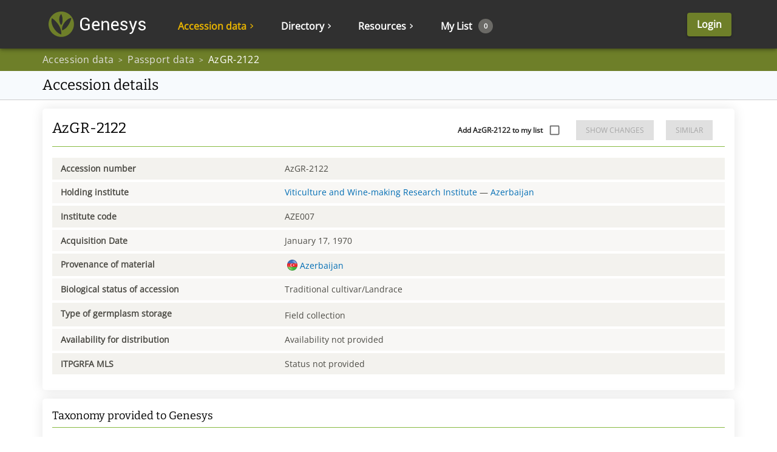

--- FILE ---
content_type: text/html; charset=utf-8
request_url: https://www.genesys-pgr.org/a/10b02d2f-f0e6-4d5d-81c4-e861303f2759
body_size: 58961
content:
<!doctype html><html lang="en" dir="ltr"><head><meta data-rh="true" property="og:title" content="AzGR-2122"/><meta data-rh="true" property="twitter:title" name="twitter:title" content="AzGR-2122"/><meta data-rh="true" property="twitter:site" name="twitter:site" content="@GenesysPGR"/><meta data-rh="true" property="twitter:card" name="twitter:card" content="summary"/><meta data-rh="true" name="description" content="Vitis vinifera L. ssp.sativa con var orientalis Negr. accession ”AzGR-2122” at Viticulture and Wine-making Research Institute [AZE007]"/><meta data-rh="true" property="og:description" content="Vitis vinifera L. ssp.sativa con var orientalis Negr. accession ”AzGR-2122” at Viticulture and Wine-making Research Institute [AZE007]"/><meta data-rh="true" property="twitter:description" name="twitter:description" content="Vitis vinifera L. ssp.sativa con var orientalis Negr. accession ”AzGR-2122” at Viticulture and Wine-making Research Institute [AZE007]"/><link data-rh="true" rel="preconnect" href="https://api.genesys-pgr.org"/><link data-rh="true" rel="dns-prefetch" href="https://api.genesys-pgr.org"/><base href="/"/><meta charset="UTF-8"/><meta name="viewport" content="width=device-width,minimum-scale=1,initial-scale=1,user-scalable=yes"/><meta name="author" content="Genesys Team, helpdesk@genesys-pgr.org"/><style id="server-side-styles">.ui-jss201 {
  font-size: 1rem;
}
.ui-jss86 {
  height: 100%;
  position: relative;
  box-sizing: border-box;
  overflow-x: visible;
  transition: all 0.1s;
}
.ui-jss87 {
  padding: 0 20px;
  box-shadow: 0px 5px 5px rgba(0, 0, 0, 0.2);
  font-weight: normal;
  border-radius: 0 0 5px 5px;
  background-color: #FAFAFA;
}
.ui-jss88 {
  width: auto;
  height: 100%;
  display: flex;
  outline: none;
  box-sizing: border-box;
  align-items: center;
}
.ui-jss89 {
  height: 1.5rem;
  display: flex;
  align-items: center;
}
.ui-jss90 {
  width: auto;
  cursor: pointer;
  height: 100%;
  display: flex;
  outline: none;
  padding: 0 1.42rem;
  box-sizing: border-box;
  align-items: center;
  font-weight: bold;
  padding-top: 6px;
}
.ui-jss91.MuiSvgIcon-root {
  width: 0.8em;
  height: 0.8em;
  transition: transform 0.1s;
}
.ui-jss92 {
  color: #e7b300;
}
.ui-jss93 {
  color: #e7b300;
  transform: rotate(90deg);
}
.ui-jss94 {
  font-size: 1.14rem;
}
.ui-jss94 > span {
  display: flex;
  align-items: center;
}
.ui-jss95 {
  cursor: pointer;
  display: flex;
  outline: none;
  padding: 0 1.42rem;
  font-size: 1.14rem;
  align-items: center;
  user-select: none;
}
.ui-jss96 > div > a > div > span {
  font-size: 1.14rem;
}
.ui-jss96 > div, .ui-jss96 > form > div {
  height: 3.3rem;
  transition: all 0.1s;
  border-bottom: solid 1px #D5D5D5;
}
.ui-jss96 > div > a, .ui-jss96 > form > div > a {
  white-space: nowrap;
}
.ui-jss96 > div:last-child, .ui-jss96 > form > div:last-child {
  border-bottom: none;
}
.ui-jss96 > div > a > div, .ui-jss96 > form > div > a > div {
  color: #006DB4 !important;
}
.ui-jss97 {
  right: 1.2rem;
  position: absolute;
  min-width: 100%;
  padding-top: 1rem;
  padding-bottom: 0.5rem;
}
.ui-jss98 {
  color: #e7b300 !important;
}
.ui-jss99 {
  color: #A7A7A7;
}
.ui-jss72 {
  height: 100%;
  position: relative;
  box-sizing: border-box;
  overflow-x: visible;
  transition: all 0.1s;
}
.ui-jss73 {
  padding: 0 20px;
  box-shadow: 0px 5px 5px rgba(0, 0, 0, 0.2);
  font-weight: normal;
  border-radius: 0 0 5px 5px;
  background-color: #FAFAFA;
}
.ui-jss74 {
  width: auto;
  height: 100%;
  display: flex;
  outline: none;
  box-sizing: border-box;
  align-items: center;
}
.ui-jss75 {
  height: 1.5rem;
  display: flex;
  align-items: center;
}
.ui-jss76 {
  width: auto;
  cursor: pointer;
  height: 100%;
  display: flex;
  outline: none;
  padding: 0 1.42rem;
  box-sizing: border-box;
  align-items: center;
  font-weight: bold;
  padding-top: 6px;
}
.ui-jss77.MuiSvgIcon-root {
  width: 0.8em;
  height: 0.8em;
  transition: transform 0.1s;
}
.ui-jss78 {
  color: #e7b300;
}
.ui-jss79 {
  color: #e7b300;
  transform: rotate(90deg);
}
.ui-jss80 {
  font-size: 1.14rem;
}
.ui-jss80 > span {
  display: flex;
  align-items: center;
}
.ui-jss81 {
  cursor: pointer;
  display: flex;
  outline: none;
  padding: 0 1.42rem;
  font-size: 1.14rem;
  align-items: center;
  user-select: none;
}
.ui-jss82 > div > a > div > span {
  font-size: 1.14rem;
}
.ui-jss82 > div, .ui-jss82 > form > div {
  height: 3.3rem;
  transition: all 0.1s;
  border-bottom: solid 1px #D5D5D5;
}
.ui-jss82 > div > a, .ui-jss82 > form > div > a {
  white-space: nowrap;
}
.ui-jss82 > div:last-child, .ui-jss82 > form > div:last-child {
  border-bottom: none;
}
.ui-jss82 > div > a > div, .ui-jss82 > form > div > a > div {
  color: #006DB4 !important;
}
.ui-jss83 {
  right: 1.2rem;
  position: absolute;
  min-width: 100%;
  padding-top: 1rem;
  padding-bottom: 0.5rem;
}
.ui-jss84 {
  color: #e7b300 !important;
}
.ui-jss85 {
  color: #A7A7A7;
}
.ui-jss42 {
  height: 100%;
  position: relative;
  box-sizing: border-box;
  overflow-x: visible;
  transition: all 0.1s;
}
.ui-jss43 {
  padding: 0 20px;
  box-shadow: 0px 5px 5px rgba(0, 0, 0, 0.2);
  font-weight: normal;
  border-radius: 0 0 5px 5px;
  background-color: #FAFAFA;
}
.ui-jss44 {
  width: auto;
  height: 100%;
  display: flex;
  outline: none;
  box-sizing: border-box;
  align-items: center;
}
.ui-jss45 {
  height: 1.5rem;
  display: flex;
  align-items: center;
}
.ui-jss46 {
  width: auto;
  cursor: pointer;
  height: 100%;
  display: flex;
  outline: none;
  padding: 0 1.42rem;
  box-sizing: border-box;
  align-items: center;
  font-weight: bold;
  padding-top: 6px;
}
.ui-jss47.MuiSvgIcon-root {
  width: 0.8em;
  height: 0.8em;
  transition: transform 0.1s;
}
.ui-jss48 {
  color: #e7b300;
}
.ui-jss49 {
  color: #e7b300;
  transform: rotate(90deg);
}
.ui-jss50 {
  font-size: 1.14rem;
}
.ui-jss50 > span {
  display: flex;
  align-items: center;
}
.ui-jss51 {
  cursor: pointer;
  display: flex;
  outline: none;
  padding: 0 1.42rem;
  font-size: 1.14rem;
  align-items: center;
  user-select: none;
}
.ui-jss52 > div > a > div > span {
  font-size: 1.14rem;
}
.ui-jss52 > div, .ui-jss52 > form > div {
  height: 3.3rem;
  transition: all 0.1s;
  border-bottom: solid 1px #D5D5D5;
}
.ui-jss52 > div > a, .ui-jss52 > form > div > a {
  white-space: nowrap;
}
.ui-jss52 > div:last-child, .ui-jss52 > form > div:last-child {
  border-bottom: none;
}
.ui-jss52 > div > a > div, .ui-jss52 > form > div > a > div {
  color: #006DB4 !important;
}
.ui-jss53 {
  right: 1.2rem;
  position: absolute;
  min-width: 100%;
  padding-top: 1rem;
  padding-bottom: 0.5rem;
}
.ui-jss54 {
  color: #e7b300 !important;
}
.ui-jss55 {
  color: #A7A7A7;
}
.ui-jss28 {
  height: 100%;
  position: relative;
  box-sizing: border-box;
  overflow-x: visible;
  transition: all 0.1s;
}
.ui-jss29 {
  padding: 0 20px;
  box-shadow: 0px 5px 5px rgba(0, 0, 0, 0.2);
  font-weight: normal;
  border-radius: 0 0 5px 5px;
  background-color: #FAFAFA;
}
.ui-jss30 {
  width: auto;
  height: 100%;
  display: flex;
  outline: none;
  box-sizing: border-box;
  align-items: center;
}
.ui-jss31 {
  height: 1.5rem;
  display: flex;
  align-items: center;
}
.ui-jss32 {
  width: auto;
  cursor: pointer;
  height: 100%;
  display: flex;
  outline: none;
  padding: 0 1.42rem;
  box-sizing: border-box;
  align-items: center;
  font-weight: bold;
  padding-top: 6px;
}
.ui-jss33.MuiSvgIcon-root {
  width: 0.8em;
  height: 0.8em;
  transition: transform 0.1s;
}
.ui-jss34 {
  color: #e7b300;
}
.ui-jss35 {
  color: #e7b300;
  transform: rotate(90deg);
}
.ui-jss36 {
  font-size: 1.14rem;
}
.ui-jss36 > span {
  display: flex;
  align-items: center;
}
.ui-jss37 {
  cursor: pointer;
  display: flex;
  outline: none;
  padding: 0 1.42rem;
  font-size: 1.14rem;
  align-items: center;
  user-select: none;
}
.ui-jss38 > div > a > div > span {
  font-size: 1.14rem;
}
.ui-jss38 > div, .ui-jss38 > form > div {
  height: 3.3rem;
  transition: all 0.1s;
  border-bottom: solid 1px #D5D5D5;
}
.ui-jss38 > div > a, .ui-jss38 > form > div > a {
  white-space: nowrap;
}
.ui-jss38 > div:last-child, .ui-jss38 > form > div:last-child {
  border-bottom: none;
}
.ui-jss38 > div > a > div, .ui-jss38 > form > div > a > div {
  color: #006DB4 !important;
}
.ui-jss39 {
  right: 1.2rem;
  position: absolute;
  min-width: 100%;
  padding-top: 1rem;
  padding-bottom: 0.5rem;
}
.ui-jss40 {
  color: #e7b300 !important;
}
.ui-jss41 {
  color: #A7A7A7;
}
.ui-jss27 {
  width: 100%;
  height: 100%;
  display: flex;
  flex-direction: row;
}
@media (max-width:1199.95px) {
  .ui-jss27 {
    display: none;
  }
}
  .ui-jss58.MuiButton-root {
    height: 100%;
    margin-left: 3rem;
  }
@media (max-width:599.95px) {
  .ui-jss58.MuiButton-root {
    margin: 0;
  }
}
  .ui-jss59 {
    height: 100%;
    display: flex;
    overflow-x: visible;
    align-items: center;
  }
  .ui-jss60 {
    top: 80px;
    right: 0;
    max-width: 100%;
    min-width: auto;
    margin-top: 0;
    border-radius: 0 0 5px 5px;
    background-color: #FAFAFA;
  }
@media (max-width:599.95px) {
  .ui-jss60 {
    top: 56px;
    width: 100%;
    height: 100vh !important;
    z-index: 2000;
  }
}
  html[dir="rtl"] .ui-jss60 {
    top: 100%;
    left: 0;
    right: auto;
  }
  .ui-jss61 {
    top: 0;
    right: 0;
    width: 340px;
    padding: 0;
    position: relative;
    min-width: auto;
    margin-top: 0;
    background-color: #FAFAFA;
  }
  html[dir="rtl"] .ui-jss61 {
    left: 0;
    right: auto;
  }
  .ui-jss62 {
    color: #006DB4;
    display: flex;
    align-items: center;
    margin-left: 26px;
    border-bottom: none !important;
  }
  .ui-jss63 {
    margin: 0 20px;
    padding: 0;
    min-height: 3.3rem;
    text-align: left;
    flex-direction: column;
    justify-content: center;
  }
  .ui-jss64 {
    height: 100% !important;
  }
  .ui-jss65 {
    width: 100%;
    height: 3.3rem;
    display: flex;
    align-items: center;
    justify-content: space-between;
  }
  .ui-jss66 {
    width: 1em;
    height: 1em;
    transition: transform 0.1s;
    vertical-align: middle;
  }
  html[dir="rtl"] .ui-jss66 {
    margin: 0 8px 0 -8px;
  }
  .ui-jss67 {
    width: 0.8em;
    height: 0.8em;
    vertical-align: middle;
  }
  .ui-jss68 {
    color: #6e7f29 !important;
  }
  .ui-jss69 {
    transform: rotate(90deg);
  }
  .ui-jss70 {
    align-items: flex-start;
  }
  .ui-jss71 {
    color: #006DB4 !important;
    white-space: nowrap;
  }
  .ui-jss6 {
    width: 100%;
    margin-top: 90px;
  }
  .ui-jss7 {
    height: auto;
    z-index: 1299 !important;
    padding-right: 0!important;
  }
  .ui-jss8 {
    transition: all 500ms;
  }
  .ui-jss8.MuiToolbar-root {
    width: 100%;
    height: 80px;
    margin: 0 auto;
    display: flex;
    padding: 0;
    max-width: 100%;
    justify-content: space-between;
  }
@media (max-width:599.95px) {
  .ui-jss8.MuiToolbar-root {
    height: 56px;
  }
}
  .ui-jss9 {
    max-width: 1140px !important;
  }
@media (max-width:1199.95px) {
  .ui-jss9 {
    max-width: 100% !important;
  }
}
  .ui-jss10 {
    max-width: 100% !important;
  }
  .ui-jss11 {
    display: flex;
    box-sizing: border-box;
    align-items: center;
    flex-direction: row;
    justify-content: space-between;
  }
  .ui-jss12.MuiButton-root {
    color: #ffffff;
    cursor: pointer;
    height: auto;
    margin: 0 5px 0 3rem;
    font-size: 1.14rem;
    min-width: 48px;
    font-weight: 800;
    border-radius: 4px;
    text-transform: none;
  }
  .ui-jss13 {
    flex: 1;
    max-width: 360px;
  }
  .ui-jss14 {
    height: 45px;
  }
  .ui-jss15 {
    font-size: 8.5px;
    margin-top: 5px;
    text-align: center;
    font-weight: bold;
    margin-bottom: 5px;
  }
  .ui-jss16 {
    width: 85px;
    height: 80px;
    display: flex;
    box-sizing: border-box;
    flex-direction: column;
    justify-content: flex-end;
    background-color: #6e7f29;
  }
@media (max-width:599.95px) {
  .ui-jss16 {
    height: 56px;
    padding-top: 5px;
  }
}
  .ui-jss17 {
    width: 100%;
    height: 27px;
    display: inline-block;
    vertical-align: middle;
  }
  .ui-jss18 {
    color: #000000;
    margin: 0 40px 0 20px;
    display: inline-block;
    font-size: 2rem;
    font-weight: bold;
    user-select: none;
    vertical-align: middle;
  }
  html[dir="rtl"] .ui-jss18 {
    margin: 0 20px 0 40px;
  }
@media (max-width:1199.95px) {
  .ui-jss18 {
    font-size: 1.5rem;
  }
}
@media (max-width:599.95px) {
  .ui-jss18 {
    margin: 0 20px 0 10px;
  }
}
  .ui-jss19 {
    width: 3.6rem;
    height: 3.5rem;
    box-sizing: border-box;
    background-color: #88B941;
  }
@media (max-width:1199.95px) {
  .ui-jss20 {
    display: none !important;
  }
}
@media (min-width:1200px) {
  .ui-jss21 {
    display: none !important;
  }
}
  .ui-jss22 {
    height: 100%;
    display: flex;
    box-sizing: border-box;
    align-items: center;
    white-space: nowrap;
    flex-direction: row;
    justify-content: center;
  }
  html[dir="ltr"] .ui-jss22 {
    padding-right: 35px;
  }
  html[dir="rtl"] .ui-jss22 {
    padding-left: 35px;
  }
@media (max-width:1199.95px) {
  .ui-jss22 {
    justify-content: flex-end;
  }
}
@media (max-width:599.95px) {
  .ui-jss22 {
    display: none;
  }
}
@media (max-width:599.95px) {
  html[dir="rtl"] .ui-jss22 {
    padding-right: 20px;
  }
}
@media (max-width:599.95px) {
  html[dir="ltr"] .ui-jss22 {
    padding-left: 20px;
  }
}
@media (max-width:1459.95px) {
  html[dir="rtl"] .ui-jss23 {
    padding-right: 0;
  }
}
@media (max-width:1459.95px) {
  html[dir="ltr"] .ui-jss23 {
    padding-left: 0;
  }
}
  .ui-jss24 {
    margin-bottom: 80px;
  }
@media (max-width:599.95px) {
  .ui-jss24 {
    margin-bottom: 56px;
  }
}
  .ui-jss25 {
    height: 100%;
    display: flex;
    position: relative;
    overflow-x: visible;
    align-items: center;
    flex-shrink: 0;
  }
  html[dir="ltr"] .ui-jss25 {
    padding-left: 20px;
  }
  html[dir="rtl"] .ui-jss25 {
    padding-right: 20px;
  }
  .ui-jss26 {
    height: 100%;
  }
  html[dir="ltr"] .ui-jss26 {
    padding-left: 20px;
  }
  html[dir="rtl"] .ui-jss26 {
    padding-right: 20px;
  }
@media (max-width:599.95px) {
  .ui-jss26 {
    padding: 0 !important;
  }
}
  .ui-jss56 {
    display: flex;
    align-items: center;
  }
@media (max-width:599.95px) {
  .ui-jss56 {
    justify-content: space-between;
  }
}
  .ui-jss57 {
    top: calc(50% - 9px);
    color: #fff;
    display: inline-flex;
    padding: 3px;
    font-size: 11px;
    min-width: 1.6em;
    min-height: 1.6em;
    align-items: center;
    margin-left: 10px;
    border-radius: 50%;
    justify-content: center;
    background-color: #6B6A66;
  }
  html[dir="rtl"] .ui-jss57 {
    margin-left: 8px;
    margin-right: 10px;
  }
@media (max-width:1199.95px) {
  .ui-jss57 {
    margin: 4px 0;
    padding: 0 10px;
    position: initial;
    font-size: initial;
    transform: scale(0.7);
    min-height: 2rem;
  }
}
  .ui-jss3 {
    height: 80px;
    display: flex;
    padding: 0 1rem 0 0;
    align-items: center;
  }
  .ui-jss3:hover > svg:first-of-type path {
    fill: #e7b300!important;
  }
  .ui-jss4 {
    height: 42px;
    display: inline-block;
    padding-left: 0.7143rem;
    padding-right: 0.7143rem;
    padding-bottom: 0px;
    vertical-align: middle;
  }
  .ui-jss5 {
    height: 27px;
    display: inline-block;
    vertical-align: middle;
  }
  .ui-jss1 {
    margin: 0 auto;
    max-width: 1140px;
  }
  .ui-jss2.MuiSvgIcon-root {
    width: 100%;
    height: 100%;
    max-width: 200px;
  }
  .ui-jss200:hover > svg:first-of-type path {
    fill: #e7b300!important;
  }
  .ui-jss126 {
    width: 100%;
    height: auto;
    display: flex;
    overflow: visible;
    position: absolute;
    flex-direction: row;
  }
  .ui-jss127 {
    display: flex;
    flex-grow: 1;
    max-width: 100%;
    min-height: calc(100vh - 80px);
    flex-direction: column;
  }
@media (max-width:599.95px) {
  .ui-jss127 {
    min-height: calc(100vh - 56px);
  }
}
  .ui-jss128 {
    height: calc(100vh - 80px);
    overflow: hidden;
    flex-shrink: 2;
  }
@media (max-width:599.95px) {
  .ui-jss128 {
    height: calc(100vh - 56px);
  }
}
  .ui-jss129 {
    max-width: calc(100% - 24px);
  }
  .ui-jss130 {
    max-width: calc(100% - 360px);
  }
  html[dir="rtl"] .ui-jss130 {
    min-width: calc(100% - 420px);
  }
  .ui-jss131 {
    max-width: calc(100% - 360px);
  }
@media (max-width:899.95px) {
  .ui-jss131 {
    max-width: calc(100% - 24px);
  }
}
  .ui-jss132 {
    flex: 1;
    width: 100%;
  }
  .ui-jss133 {
    height: 100%;
    flex-basis: initial;
  }
  .ui-jss134 {
    flex-grow: initial;
  }
  .ui-jss135 {
    padding-left: 1em;
    padding-right: 1em;
  }
  .ui-jss136 {
    margin-bottom: 1em;
  }
  .ui-jss138 {
    height: 100%;
    margin-bottom: 1em;
  }
  .ui-jss139 {
    font-size: 1.3rem !important;
  }
  .ui-jss140 {
    margin: 0;
    align-self: center;
  }
  .ui-jss141 {
    display: flex;
  }
  .ui-jss142 {
    flex-grow: 0;
  }
  .ui-jss143 {
    width: 100%;
    height: auto;
    display: flex;
    overflow: visible;
    position: absolute;
    flex-direction: row;
  }
  .ui-jss144 {
    display: flex;
    flex-grow: 1;
    max-width: 100%;
    min-height: calc(100vh - 80px);
    flex-direction: column;
  }
@media (max-width:599.95px) {
  .ui-jss144 {
    min-height: calc(100vh - 56px);
  }
}
  .ui-jss145 {
    height: calc(100vh - 80px);
    overflow: hidden;
    flex-shrink: 2;
  }
@media (max-width:599.95px) {
  .ui-jss145 {
    height: calc(100vh - 56px);
  }
}
  .ui-jss146 {
    max-width: calc(100% - 24px);
  }
  .ui-jss147 {
    max-width: calc(100% - 360px);
  }
  html[dir="rtl"] .ui-jss147 {
    min-width: calc(100% - 420px);
  }
  .ui-jss148 {
    max-width: calc(100% - 360px);
  }
@media (max-width:899.95px) {
  .ui-jss148 {
    max-width: calc(100% - 24px);
  }
}
  .ui-jss149 {
    flex: 1;
    width: 100%;
  }
  .ui-jss150 {
    height: 100%;
    flex-basis: initial;
  }
  .ui-jss151 {
    flex-grow: initial;
  }
  .ui-jss152 {
    padding-left: 1em;
    padding-right: 1em;
  }
  .ui-jss153 {
    margin-bottom: 1em;
  }
  .ui-jss155 {
    height: 100%;
    margin-bottom: 1em;
  }
  .ui-jss156 {
    font-size: 1.3rem !important;
  }
  .ui-jss157 {
    margin: 0;
    align-self: center;
  }
  .ui-jss158 {
    display: flex;
  }
  .ui-jss159 {
    flex-grow: 0;
  }
  .ui-jss180 {
    width: 100%;
    height: auto;
    display: flex;
    overflow: visible;
    position: absolute;
    flex-direction: row;
  }
  .ui-jss181 {
    display: flex;
    flex-grow: 1;
    max-width: 100%;
    min-height: calc(100vh - 80px);
    flex-direction: column;
  }
@media (max-width:599.95px) {
  .ui-jss181 {
    min-height: calc(100vh - 56px);
  }
}
  .ui-jss182 {
    height: calc(100vh - 80px);
    overflow: hidden;
    flex-shrink: 2;
  }
@media (max-width:599.95px) {
  .ui-jss182 {
    height: calc(100vh - 56px);
  }
}
  .ui-jss183 {
    max-width: calc(100% - 24px);
  }
  .ui-jss184 {
    max-width: calc(100% - 360px);
  }
  html[dir="rtl"] .ui-jss184 {
    min-width: calc(100% - 420px);
  }
  .ui-jss185 {
    max-width: calc(100% - 360px);
  }
@media (max-width:899.95px) {
  .ui-jss185 {
    max-width: calc(100% - 24px);
  }
}
  .ui-jss186 {
    flex: 1;
    width: 100%;
  }
  .ui-jss187 {
    height: 100%;
    flex-basis: initial;
  }
  .ui-jss188 {
    flex-grow: initial;
  }
  .ui-jss189 {
    padding-left: 1em;
    padding-right: 1em;
  }
  .ui-jss190 {
    margin-bottom: 1em;
  }
  .ui-jss192 {
    height: 100%;
    margin-bottom: 1em;
  }
  .ui-jss193 {
    font-size: 1.3rem !important;
  }
  .ui-jss194 {
    margin: 0;
    align-self: center;
  }
  .ui-jss195 {
    display: flex;
  }
  .ui-jss196 {
    flex-grow: 0;
  }
  .ui-jss105 {
    width: 100%;
    height: auto;
    display: flex;
    overflow: visible;
    position: absolute;
    flex-direction: row;
  }
  .ui-jss106 {
    display: flex;
    flex-grow: 1;
    max-width: 100%;
    min-height: calc(100vh - 80px);
    flex-direction: column;
  }
@media (max-width:599.95px) {
  .ui-jss106 {
    min-height: calc(100vh - 56px);
  }
}
  .ui-jss107 {
    height: calc(100vh - 80px);
    overflow: hidden;
    flex-shrink: 2;
  }
@media (max-width:599.95px) {
  .ui-jss107 {
    height: calc(100vh - 56px);
  }
}
  .ui-jss108 {
    max-width: calc(100% - 24px);
  }
  .ui-jss109 {
    max-width: calc(100% - 360px);
  }
  html[dir="rtl"] .ui-jss109 {
    min-width: calc(100% - 420px);
  }
  .ui-jss110 {
    max-width: calc(100% - 360px);
  }
@media (max-width:899.95px) {
  .ui-jss110 {
    max-width: calc(100% - 24px);
  }
}
  .ui-jss111 {
    flex: 1;
    width: 100%;
  }
  .ui-jss112 {
    height: 100%;
    flex-basis: initial;
  }
  .ui-jss113 {
    flex-grow: initial;
  }
  .ui-jss114 {
    padding-left: 1em;
    padding-right: 1em;
  }
  .ui-jss115 {
    margin-bottom: 1em;
  }
  .ui-jss117 {
    height: 100%;
    margin-bottom: 1em;
  }
  .ui-jss118 {
    font-size: 1.3rem !important;
  }
  .ui-jss119 {
    margin: 0;
    align-self: center;
  }
  .ui-jss120 {
    display: flex;
  }
  .ui-jss121 {
    flex-grow: 0;
  }
  .ui-jss125 {
    padding: 10px;
    min-height: 48px;
    border-bottom: 1px #ccc solid;
    background-color: #f7fafd;
  }
  .ui-jss165 {
    color: #4d4c46;
    display: flex;
    flex-wrap: wrap;
  }
  .ui-jss166 {
    margin-top: 2px !important;
    margin-bottom: 2px !important;
  }
  .ui-jss166 a {
    overflow-wrap: break-word;
  }
  .ui-jss166:nth-child(even) > div {
    height: 100%;
    background-color: #f8f7f5;
  }
  .ui-jss166:nth-child(odd) > div {
    height: 100%;
    background-color: #f3f2ee;
  }
  .ui-jss167 {
    font-size: 1rem;
  }
  .ui-jss168 {
    padding: .7rem 1rem;
    font-size: 1rem;
  }
  .ui-jss169 {
    display: flex;
    overflow-x: hidden;
    align-items: flex-end;
  }
@media (max-width:899.95px) {
  .ui-jss169 {
    justify-content: flex-end;
  }
}
  .ui-jss170 {
    display: flex;
    overflow-x: hidden;
    justify-content: flex-end;
  }
  .ui-jss171 {
    color: #4d4c46;
    display: flex;
    flex-wrap: wrap;
  }
  .ui-jss172 {
    margin-top: 2px !important;
    margin-bottom: 2px !important;
  }
  .ui-jss172 a {
    overflow-wrap: break-word;
  }
  .ui-jss172:nth-child(even) > div {
    height: 100%;
    background-color: #f8f7f5;
  }
  .ui-jss172:nth-child(odd) > div {
    height: 100%;
    background-color: #f3f2ee;
  }
  .ui-jss173 {
    font-size: 1rem;
  }
  .ui-jss174 {
    padding: .7rem 1rem;
    font-size: 1rem;
  }
  .ui-jss175 {
    display: flex;
    overflow-x: hidden;
    align-items: flex-end;
  }
@media (max-width:899.95px) {
  .ui-jss175 {
    justify-content: flex-end;
  }
}
  .ui-jss176 {
    display: flex;
    overflow-x: hidden;
    justify-content: flex-end;
  }
  .ui-jss198.MuiSvgIcon-root {
    font-size: 1.2rem;
    vertical-align: text-top;
  }
  html[dir="ltr"] .ui-jss198.MuiSvgIcon-root {
    margin: 0.1rem 0.3rem -0.1rem 0;
  }
  html[dir="rtl"] .ui-jss198.MuiSvgIcon-root {
    margin: 0.1rem 0rem -0.1rem 0.3rem;
  }
  .ui-jss199 {
    line-height: 1rem;
  }
  .ui-jss197 {
    width: calc(100% + 1em) !important;
    margin: -.5em;
  }
  .ui-jss197 > * {
    padding: .5em;
  }
  .ui-jss177 {
    color: #7d7d7d;
    width: 100%;
    display: flex;
    font-size: 12px;
    margin-top: .5em;
    justify-content: space-between;
  }
  .ui-jss178 {
    margin: 0 8px;
    font-size: 16px;
  }
  .ui-jss179 {
    color: #c7254e8c;
    padding: 2px 4px;
    background-color: #f9f2f4;
  }
  .ui-jss163 {
    font-size: 1rem;
  }
  .ui-jss164 {
    z-index: 1250;
  }
  .ui-jss160 {
    top: 50%;
    left: 50%;
    position: absolute;
    margin-top: -12px;
    margin-left: -12px;
  }
  .ui-jss161 {
    width: max-content;
  }
  .ui-jss162 {
    z-index: 1500;
  }
  .ui-jss122 {
    height: 100%;
    margin: 0 auto;
    display: flex;
    align-items: center;
    justify-content: space-between;
  }
@media (max-width:899.95px) {
  .ui-jss122 {
    padding: 0 !important;
  }
}
  .ui-jss122 div, .ui-jss122 p {
    color: #e1e0dd;
    overflow: hidden;
    font-size: 16px;
    max-width: calc(100vw - 20px);
    white-space: nowrap;
    text-overflow: ellipsis;
    letter-spacing: 0.3px;
  }
  .ui-jss122 ol > li:last-child div {
    color: white !important;
  }
  .ui-jss122 [class^=MuiBreadcrumbs-separator] {
    color: #e1e0dd;
  }
  .ui-jss122 ol > li:last-child div p {
    color: white !important;
    font-size: 16px;
  }
  .ui-jss123 {
    font-size: 1.714rem;
  }
  .ui-jss124 {
    background-color: #A7A7A7;
  }
  .ui-jss100 {
    margin-bottom: 1em !important;
  }
  .ui-jss101 {
    background: #c9e2cb;
  }
  .ui-jss102 {
    background: #ffe2e2 !important;
  }
  .ui-jss102 > div {
    background-color: #ffe2e2 !important;
  }
  .ui-jss103 {
    margin: 0 0.2rem 0 0;
    padding: 0;
  }
  html[dir="rtl"] .ui-jss103 {
    margin: 0 0 0 0.2rem;
  }
  .ui-jss104 {
    margin-bottom: 20px;
  }</style><link data-chunk="genesys" rel="stylesheet" href="/static/genesys.eff41022faef62645838.css"><link rel="icon" href="/favicon.ico"/></head><body><!--[if lt IE 7]>
		<p class="browsehappy">You are using an <strong>outdated</strong> browser. Please <a href="http://browsehappy.com/">upgrade your browser</a> to improve your experience.</p>
	<![endif]--><div id="the-app"><div><div class="public-layout"><div class="header-bar ui-jss24"><style data-emotion="css g7j5t1">.css-g7j5t1{display:-webkit-box;display:-webkit-flex;display:-ms-flexbox;display:flex;-webkit-flex-direction:column;-ms-flex-direction:column;flex-direction:column;width:100%;box-sizing:border-box;-webkit-flex-shrink:0;-ms-flex-negative:0;flex-shrink:0;position:fixed;z-index:1100;top:0;left:auto;right:0;background-color:#88ba42;color:rgba(0, 0, 0, 0.87);}@media print{.css-g7j5t1{position:absolute;}}</style><style data-emotion="css 1py80ce">.css-1py80ce{background-color:#fff;color:rgba(0, 0, 0, 0.87);-webkit-transition:box-shadow 300ms cubic-bezier(0.4, 0, 0.2, 1) 0ms;transition:box-shadow 300ms cubic-bezier(0.4, 0, 0.2, 1) 0ms;box-shadow:0px 2px 4px -1px rgba(0,0,0,0.2),0px 4px 5px 0px rgba(0,0,0,0.14),0px 1px 10px 0px rgba(0,0,0,0.12);color:inherit;display:-webkit-box;display:-webkit-flex;display:-ms-flexbox;display:flex;-webkit-flex-direction:column;-ms-flex-direction:column;flex-direction:column;width:100%;box-sizing:border-box;-webkit-flex-shrink:0;-ms-flex-negative:0;flex-shrink:0;position:fixed;z-index:1100;top:0;left:auto;right:0;background-color:#88ba42;color:rgba(0, 0, 0, 0.87);}@media print{.css-1py80ce{position:absolute;}}</style><header class="MuiPaper-root MuiPaper-elevation MuiPaper-elevation4 MuiAppBar-root MuiAppBar-colorPrimary MuiAppBar-positionFixed ui-jss7 mui-fixed css-1py80ce" style="background-color:#303030ff"><style data-emotion="css i6s8oy">.css-i6s8oy{position:relative;display:-webkit-box;display:-webkit-flex;display:-ms-flexbox;display:flex;-webkit-align-items:center;-webkit-box-align:center;-ms-flex-align:center;align-items:center;padding-left:16px;padding-right:16px;min-height:56px;}@media (min-width:600px){.css-i6s8oy{padding-left:24px;padding-right:24px;}}@media (min-width:0px){@media (orientation: landscape){.css-i6s8oy{min-height:48px;}}}@media (min-width:600px){.css-i6s8oy{min-height:64px;}}</style><div class="MuiToolbar-root MuiToolbar-gutters MuiToolbar-regular ui-jss8 ui-jss9 css-i6s8oy"><div class="ui-jss11 ui-jss13"><a href="/"><div class="ui-jss3"><svg class="ui-jss4" xmlns="http://www.w3.org/2000/svg" viewBox="0 0 22.7 22.7" x="0px" y="0px" aria-labelledby="titleID descID"><title id="titleID">Homepage</title><path fill="#6e7f29" class="st0" d="M11.3,0C5.1,0,0,5.1,0,11.3c0,6.3,5.1,11.3,11.3,11.3s11.3-5.1,11.3-11.3C22.7,5.1,17.6,0,11.3,0z M11.4,19.7
	c0,0.1-0.1,0.2,0,0.2c0,0,0,0.1,0,0.1c0,0.1,0,0.1,0,0.2c0,0,0,0.1-0.1,0.1l-0.1,0.1c-2.2-0.6-4-2.3-5.4-4c-1.5-1.9-2.7-4.2-3.1-6.6
	C2.5,8.5,2.5,7.2,3,5.9c2.5,1.6,4.6,3.9,6.2,6.4C10.5,14.5,11.4,17,11.4,19.7C11.4,19.6,11.4,19.6,11.4,19.7z M11.5,11.7
	c0,0-0.1,0.1-0.1,0.1c0,0,0,0,0,0c0,0-0.1,0-0.1,0.1c0,0,0,0-0.1,0l-0.1,0c-0.9-1-1.3-2.4-1.5-3.7C9.4,6.9,9.5,5.4,10,4.1
	c0.3-0.7,0.7-1.4,1.3-1.9c0.8,1.6,1.2,3.3,1.2,5.1C12.6,8.8,12.3,10.4,11.5,11.7C11.5,11.7,11.5,11.7,11.5,11.7z M17.3,12.6
	c-1.2,1.7-2.8,3.2-4.7,4c0,0,0,0,0,0c-0.1,0-0.1,0-0.2,0c0,0-0.1,0-0.1,0c-0.1,0-0.1,0-0.1,0c0,0-0.1,0-0.1,0l-0.1-0.1
	c-0.2-1.8,0.4-3.7,1.3-5.3c1-1.7,2.3-3.3,4-4.4c0.9-0.6,1.9-1,3-1C19.7,8.3,18.7,10.6,17.3,12.6z"></path></svg><svg class="ui-jss5" xmlns="http://www.w3.org/2000/svg" viewBox="0 0 56.2 14" x="0px" y="0px" aria-labelledby="titleID descID" style="padding-top:5px"><title id="titleID">Homepage</title><path class="st0" fill="#ffffff" d="M8.2,9.4c-0.3,0.4-0.7,0.7-1.3,1.1C6.2,10.8,5.4,11,4.4,11c-1.3,0-2.3-0.4-3.2-1.2C0.4,8.9,0,7.9,0,6.6V4.4
		C0,3.1,0.4,2,1.2,1.2C1.9,0.4,2.9,0,4.2,0C5.4,0,6.3,0.3,7,0.9s1.1,1.4,1.1,2.3l0,0H6.7c0-0.6-0.3-1.1-0.7-1.5
		C5.6,1.3,5,1.1,4.2,1.1c-0.8,0-1.5,0.3-2,0.9S1.5,3.4,1.5,4.4v2.2c0,0.9,0.3,1.7,0.8,2.3s1.3,0.9,2.1,0.9c0.6,0,1.1-0.1,1.5-0.2
		C6.3,9.4,6.6,9.3,6.7,9V6.6H4.4V5.5h3.8V9.4z"></path><path class="st0" fill="#ffffff" d="M13.7,11c-1.1,0-2-0.4-2.6-1.1c-0.7-0.7-1-1.7-1-2.9V6.7c0-1.1,0.3-2.1,1-2.8c0.7-0.7,1.5-1.1,2.4-1.1
		c1.1,0,1.9,0.3,2.4,1c0.5,0.6,0.8,1.5,0.8,2.6v0.9h-5.1l0,0c0,0.8,0.2,1.4,0.6,1.9s0.9,0.7,1.6,0.7c0.5,0,0.9-0.1,1.3-0.2
		c0.4-0.1,0.7-0.3,1-0.6l0.6,0.9c-0.3,0.3-0.7,0.5-1.1,0.7C14.9,10.9,14.3,11,13.7,11z M13.5,3.9c-0.5,0-0.9,0.2-1.2,0.6
		c-0.3,0.4-0.6,0.9-0.6,1.5l0,0h3.7V5.9c0-0.6-0.2-1-0.5-1.4S14.1,3.9,13.5,3.9z"></path><path class="st0" fill="#ffffff" d="M19.6,2.9l0.1,1.2c0.3-0.4,0.6-0.7,1-1c0.4-0.2,0.9-0.3,1.4-0.3c0.9,0,1.5,0.3,2,0.8s0.7,1.3,0.7,2.3v5h-1.4
		v-5c0-0.7-0.1-1.2-0.4-1.5c-0.3-0.3-0.7-0.4-1.3-0.4c-0.4,0-0.8,0.1-1.1,0.3C20.2,4.4,20,4.7,19.8,5v5.8h-1.4V2.9H19.6z"></path><path class="st0" fill="#ffffff" d="M30.1,11c-1.1,0-2-0.4-2.6-1.1c-0.7-0.7-1-1.7-1-2.9V6.7c0-1.1,0.3-2.1,1-2.8c0.7-0.7,1.5-1.1,2.4-1.1
		c1.1,0,1.9,0.3,2.4,1c0.5,0.6,0.8,1.5,0.8,2.6v0.9H28l0,0c0,0.8,0.2,1.4,0.6,1.9s0.9,0.7,1.6,0.7c0.5,0,0.9-0.1,1.3-0.2
		c0.4-0.1,0.7-0.3,1-0.6l0.6,0.9c-0.3,0.3-0.7,0.5-1.1,0.7C31.4,10.9,30.8,11,30.1,11z M29.9,3.9c-0.5,0-0.9,0.2-1.2,0.6
		c-0.3,0.4-0.6,0.9-0.6,1.5l0,0h3.7V5.9c0-0.6-0.2-1-0.5-1.4S30.5,3.9,29.9,3.9z"></path><path class="st0" fill="#ffffff" d="M39.4,8.7c0-0.3-0.1-0.6-0.4-0.8c-0.2-0.2-0.7-0.4-1.4-0.5c-1-0.2-1.7-0.5-2.2-0.9c-0.5-0.4-0.7-0.8-0.7-1.5
		c0-0.6,0.3-1.2,0.8-1.6c0.5-0.5,1.3-0.7,2.1-0.7c0.9,0,1.7,0.2,2.2,0.7c0.5,0.5,0.8,1,0.8,1.7l0,0h-1.4c0-0.3-0.1-0.7-0.4-0.9
		c-0.3-0.3-0.7-0.4-1.2-0.4c-0.5,0-0.9,0.1-1.1,0.3c-0.2,0.2-0.4,0.5-0.4,0.8c0,0.3,0.1,0.6,0.3,0.7c0.2,0.2,0.7,0.3,1.3,0.5
		c1,0.2,1.7,0.5,2.2,0.9c0.5,0.4,0.7,0.9,0.7,1.5c0,0.7-0.3,1.3-0.9,1.7c-0.6,0.4-1.3,0.7-2.2,0.7c-1,0-1.8-0.3-2.4-0.8
		s-0.9-1.1-0.8-1.8l0,0h1.4c0,0.5,0.2,0.9,0.6,1.1c0.4,0.2,0.8,0.4,1.3,0.4c0.5,0,0.9-0.1,1.2-0.3C39.2,9.3,39.4,9,39.4,8.7z"></path><path class="st0" fill="#ffffff" d="M45,7.9l0.3,1h0l1.9-6h1.6L45.6,12c-0.2,0.5-0.5,1-0.9,1.4c-0.4,0.4-0.9,0.6-1.5,0.6c-0.1,0-0.3,0-0.4,0
		s-0.3-0.1-0.4-0.1l0.1-1.1c0,0,0.1,0,0.3,0c0.2,0,0.3,0,0.4,0c0.3,0,0.6-0.1,0.8-0.4s0.4-0.6,0.5-0.9l0.3-0.8l-2.9-7.8h1.6L45,7.9z
		"></path><path class="st0" fill="#ffffff" d="M54.8,8.7c0-0.3-0.1-0.6-0.4-0.8c-0.2-0.2-0.7-0.4-1.4-0.5c-1-0.2-1.7-0.5-2.2-0.9c-0.5-0.4-0.7-0.8-0.7-1.5
		c0-0.6,0.3-1.2,0.8-1.6c0.5-0.5,1.3-0.7,2.1-0.7c0.9,0,1.7,0.2,2.2,0.7c0.5,0.5,0.8,1,0.8,1.7l0,0h-1.4c0-0.3-0.1-0.7-0.4-0.9
		C54,4,53.6,3.9,53.1,3.9c-0.5,0-0.9,0.1-1.1,0.3c-0.2,0.2-0.4,0.5-0.4,0.8c0,0.3,0.1,0.6,0.3,0.7c0.2,0.2,0.7,0.3,1.3,0.5
		c1,0.2,1.7,0.5,2.2,0.9C56,7.5,56.2,8,56.2,8.6c0,0.7-0.3,1.3-0.9,1.7c-0.6,0.4-1.3,0.7-2.2,0.7c-1,0-1.8-0.3-2.4-0.8
		s-0.9-1.1-0.8-1.8l0,0h1.4c0,0.5,0.2,0.9,0.6,1.1c0.4,0.2,0.8,0.4,1.3,0.4c0.5,0,0.9-0.1,1.2-0.3C54.6,9.3,54.8,9,54.8,8.7z"></path></svg></div></a></div><div class="ui-jss22 " style="flex-grow:1"><nav class="ui-jss27"><div class="ui-jss28 ui-jss40"><div class="ui-jss32" style="color:white"><span class="ui-jss36 ui-jss40 ">Accession data</span><style data-emotion="css 10dohqv">.css-10dohqv{-webkit-user-select:none;-moz-user-select:none;-ms-user-select:none;user-select:none;width:1em;height:1em;display:inline-block;fill:currentColor;-webkit-flex-shrink:0;-ms-flex-negative:0;flex-shrink:0;-webkit-transition:fill 200ms cubic-bezier(0.4, 0, 0.2, 1) 0ms;transition:fill 200ms cubic-bezier(0.4, 0, 0.2, 1) 0ms;font-size:1.5rem;}</style><svg class="MuiSvgIcon-root MuiSvgIcon-fontSizeMedium ui-jss33 ui-jss34 css-10dohqv" focusable="false" aria-hidden="true" viewBox="0 0 24 24" data-testid="KeyboardArrowRightRoundedIcon"><path d="M9.29 15.88 13.17 12 9.29 8.12a.9959.9959 0 0 1 0-1.41c.39-.39 1.02-.39 1.41 0l4.59 4.59c.39.39.39 1.02 0 1.41L10.7 17.3c-.39.39-1.02.39-1.41 0-.38-.39-.39-1.03 0-1.42"></path></svg></div><style data-emotion="css a0y2e3">.css-a0y2e3{height:0;overflow:hidden;-webkit-transition:height 300ms cubic-bezier(0.4, 0, 0.2, 1) 0ms;transition:height 300ms cubic-bezier(0.4, 0, 0.2, 1) 0ms;visibility:hidden;}</style><div class="MuiCollapse-root MuiCollapse-vertical ui-jss53 ui-jss39 ui-jss29 MuiCollapse-hidden css-a0y2e3" style="min-height:0px"><style data-emotion="css hboir5">.css-hboir5{display:-webkit-box;display:-webkit-flex;display:-ms-flexbox;display:flex;width:100%;}</style><div class="MuiCollapse-wrapper MuiCollapse-vertical css-hboir5"><style data-emotion="css 8atqhb">.css-8atqhb{width:100%;}</style><div class="MuiCollapse-wrapperInner MuiCollapse-vertical css-8atqhb"><div class="ui-jss52 ui-jss38 false"><div class="ui-jss28 undefined"><a class="ui-jss30" href="/a/overview"><div class="ui-jss31 ui-jss40 " style="color:black"><span class="ui-jss36">Passport data</span></div></a></div><div class="ui-jss28 undefined"><a class="ui-jss30" href="/subsets"><div class="ui-jss31  " style="color:black"><span class="ui-jss36">Subsets and core collections</span></div></a></div><div class="ui-jss28 undefined"><a class="ui-jss30" href="/datasets"><div class="ui-jss31  " style="color:black"><span class="ui-jss36">Characterization and Evaluation datasets</span></div></a></div><div class="ui-jss28 undefined"><a class="ui-jss30" href="/descriptorlists"><div class="ui-jss31  " style="color:black"><span class="ui-jss36">Crop descriptor lists</span></div></a></div></div></div></div></div></div><div class="ui-jss28 false"><div class="ui-jss32" style="color:white"><span class="ui-jss36  ">Directory</span><svg class="MuiSvgIcon-root MuiSvgIcon-fontSizeMedium ui-jss33 css-10dohqv" focusable="false" aria-hidden="true" viewBox="0 0 24 24" data-testid="KeyboardArrowRightRoundedIcon"><path d="M9.29 15.88 13.17 12 9.29 8.12a.9959.9959 0 0 1 0-1.41c.39-.39 1.02-.39 1.41 0l4.59 4.59c.39.39.39 1.02 0 1.41L10.7 17.3c-.39.39-1.02.39-1.41 0-.38-.39-.39-1.03 0-1.42"></path></svg></div><div class="MuiCollapse-root MuiCollapse-vertical ui-jss53 ui-jss39 ui-jss29 MuiCollapse-hidden css-a0y2e3" style="min-height:0px"><div class="MuiCollapse-wrapper MuiCollapse-vertical css-hboir5"><div class="MuiCollapse-wrapperInner MuiCollapse-vertical css-8atqhb"><div class="ui-jss52 ui-jss38 false"><div class="ui-jss28 undefined"><a class="ui-jss30" href="/c"><div class="ui-jss31  " style="color:black"><span class="ui-jss36">Highlighted crops</span></div></a></div><div class="ui-jss28 undefined"><a class="ui-jss30" href="/iso3166"><div class="ui-jss31  " style="color:black"><span class="ui-jss36">Provenance of PGRFA</span></div></a></div><div class="ui-jss28 undefined"><a class="ui-jss30" href="/partners"><div class="ui-jss31  " style="color:black"><span class="ui-jss36">Data providers to Genesys</span></div></a></div><div class="ui-jss28 undefined"><a class="ui-jss30" href="/network"><div class="ui-jss31  " style="color:black"><span class="ui-jss36">PGRFA networks in Genesys</span></div></a></div><div class="ui-jss28 undefined"><a class="ui-jss30" href="/bibliography"><div class="ui-jss31  " style="color:black"><span class="ui-jss36">Bibliography</span></div></a></div></div></div></div></div></div><div class="ui-jss28 false"><div class="ui-jss32" style="color:white"><span class="ui-jss36  ">Resources</span><svg class="MuiSvgIcon-root MuiSvgIcon-fontSizeMedium ui-jss33 css-10dohqv" focusable="false" aria-hidden="true" viewBox="0 0 24 24" data-testid="KeyboardArrowRightRoundedIcon"><path d="M9.29 15.88 13.17 12 9.29 8.12a.9959.9959 0 0 1 0-1.41c.39-.39 1.02-.39 1.41 0l4.59 4.59c.39.39.39 1.02 0 1.41L10.7 17.3c-.39.39-1.02.39-1.41 0-.38-.39-.39-1.03 0-1.42"></path></svg></div><div class="MuiCollapse-root MuiCollapse-vertical ui-jss53 ui-jss39 ui-jss29 MuiCollapse-hidden css-a0y2e3" style="min-height:0px"><div class="MuiCollapse-wrapper MuiCollapse-vertical css-hboir5"><div class="MuiCollapse-wrapperInner MuiCollapse-vertical css-8atqhb"><div class="ui-jss52 ui-jss38 false"><div class="ui-jss28 undefined"><a class="ui-jss30" href="/content/about/about"><div class="ui-jss31  " style="color:black"><span class="ui-jss36">About Genesys</span></div></a></div><div class="ui-jss28 undefined"><a class="ui-jss30" href="/content/news"><div class="ui-jss31  " style="color:black"><span class="ui-jss36">Recent activity</span></div></a></div><div class="ui-jss28 undefined"><a class="ui-jss30" href="/content/about/join"><div class="ui-jss31  " style="color:black"><span class="ui-jss36">Join Genesys</span></div></a></div><div class="ui-jss28 undefined"><a class="ui-jss30" href="/content/legal/copying"><div class="ui-jss31  " style="color:black"><span class="ui-jss36">Citation and attribution</span></div></a></div><div class="ui-jss28 undefined"><a class="ui-jss30" href="/content/about/contact"><div class="ui-jss31  " style="color:black"><span class="ui-jss36">Contact us</span></div></a></div><div class="ui-jss28 undefined"><a class="ui-jss30" href="/documentation/basics"><div class="ui-jss31  " style="color:black"><span class="ui-jss36">Accession documentation</span></div></a></div><div class="ui-jss28 undefined"><a class="ui-jss30" href="/documentation/apis"><div class="ui-jss31  " style="color:black"><span class="ui-jss36">Genesys API</span></div></a></div><div class="ui-jss28 undefined"><a class="ui-jss30" href="/documentation/brapi"><div class="ui-jss31  " style="color:black"><span class="ui-jss36">BrAPI</span></div></a></div></div></div></div></div></div><div class="ui-jss28 undefined"><a class="ui-jss32" href="/sel"><div class="ui-jss31  " style="color:white"><span class="ui-jss36"><span class="ui-jss56">My List<span class="ui-jss57 "><span>0</span></span></span></span></div></a></div></nav></div><div class="ui-jss26 ui-jss21"><div class="ui-jss59"><style data-emotion="css 1nkys5p">.css-1nkys5p{font-family:"Open Sans",sans-serif;font-weight:500;font-size:0.875rem;line-height:1.75;text-transform:uppercase;min-width:64px;padding:6px 8px;border-radius:0;-webkit-transition:background-color 250ms cubic-bezier(0.4, 0, 0.2, 1) 0ms,box-shadow 250ms cubic-bezier(0.4, 0, 0.2, 1) 0ms,border-color 250ms cubic-bezier(0.4, 0, 0.2, 1) 0ms,color 250ms cubic-bezier(0.4, 0, 0.2, 1) 0ms;transition:background-color 250ms cubic-bezier(0.4, 0, 0.2, 1) 0ms,box-shadow 250ms cubic-bezier(0.4, 0, 0.2, 1) 0ms,border-color 250ms cubic-bezier(0.4, 0, 0.2, 1) 0ms,color 250ms cubic-bezier(0.4, 0, 0.2, 1) 0ms;color:inherit;border-color:currentColor;}.css-1nkys5p:hover{-webkit-text-decoration:none;text-decoration:none;background-color:rgba(0, 0, 0, 0.04);}@media (hover: none){.css-1nkys5p:hover{background-color:transparent;}}.css-1nkys5p.Mui-disabled{color:rgba(0, 0, 0, 0.26);}</style><style data-emotion="css 1b5edq1">.css-1b5edq1{display:-webkit-inline-box;display:-webkit-inline-flex;display:-ms-inline-flexbox;display:inline-flex;-webkit-align-items:center;-webkit-box-align:center;-ms-flex-align:center;align-items:center;-webkit-box-pack:center;-ms-flex-pack:center;-webkit-justify-content:center;justify-content:center;position:relative;box-sizing:border-box;-webkit-tap-highlight-color:transparent;background-color:transparent;outline:0;border:0;margin:0;border-radius:0;padding:0;cursor:pointer;-webkit-user-select:none;-moz-user-select:none;-ms-user-select:none;user-select:none;vertical-align:middle;-moz-appearance:none;-webkit-appearance:none;-webkit-text-decoration:none;text-decoration:none;color:inherit;font-family:"Open Sans",sans-serif;font-weight:500;font-size:0.875rem;line-height:1.75;text-transform:uppercase;min-width:64px;padding:6px 8px;border-radius:0;-webkit-transition:background-color 250ms cubic-bezier(0.4, 0, 0.2, 1) 0ms,box-shadow 250ms cubic-bezier(0.4, 0, 0.2, 1) 0ms,border-color 250ms cubic-bezier(0.4, 0, 0.2, 1) 0ms,color 250ms cubic-bezier(0.4, 0, 0.2, 1) 0ms;transition:background-color 250ms cubic-bezier(0.4, 0, 0.2, 1) 0ms,box-shadow 250ms cubic-bezier(0.4, 0, 0.2, 1) 0ms,border-color 250ms cubic-bezier(0.4, 0, 0.2, 1) 0ms,color 250ms cubic-bezier(0.4, 0, 0.2, 1) 0ms;color:inherit;border-color:currentColor;}.css-1b5edq1::-moz-focus-inner{border-style:none;}.css-1b5edq1.Mui-disabled{pointer-events:none;cursor:default;}@media print{.css-1b5edq1{-webkit-print-color-adjust:exact;color-adjust:exact;}}.css-1b5edq1:hover{-webkit-text-decoration:none;text-decoration:none;background-color:rgba(0, 0, 0, 0.04);}@media (hover: none){.css-1b5edq1:hover{background-color:transparent;}}.css-1b5edq1.Mui-disabled{color:rgba(0, 0, 0, 0.26);}</style><button class="MuiButtonBase-root MuiButton-root MuiButton-text MuiButton-textInherit MuiButton-sizeMedium MuiButton-textSizeMedium MuiButton-colorInherit MuiButton-root MuiButton-text MuiButton-textInherit MuiButton-sizeMedium MuiButton-textSizeMedium MuiButton-colorInherit ui-jss58 css-1b5edq1" tabindex="0" type="button"><svg class="" width="24" height="24" viewBox="0 0 24 24" fill="none" xmlns="http://www.w3.org/2000/svg"><title id="titleID">Menu hamburger icon</title><line x1="4.65" y1="5.35" x2="19.35" y2="5.35" stroke="white" stroke-width="1.3" stroke-linecap="round"></line><line x1="4.65" y1="11.35" x2="15.35" y2="11.35" stroke="white" stroke-width="1.3" stroke-linecap="round"></line><line x1="4.65" y1="17.35" x2="19.35" y2="17.35" stroke="white" stroke-width="1.3" stroke-linecap="round"></line></svg></button><div class="MuiCollapse-root MuiCollapse-vertical ui-jss53 ui-jss60 MuiCollapse-hidden css-a0y2e3" style="min-height:0px"><div class="MuiCollapse-wrapper MuiCollapse-vertical css-hboir5"><div class="MuiCollapse-wrapperInner MuiCollapse-vertical css-8atqhb"><div class="ui-jss52 false"><div class="ui-jss64 ui-jss68 ui-jss72 ui-jss63 ui-jss81"><div class="ui-jss65 "><span>Accession data</span><svg class="MuiSvgIcon-root MuiSvgIcon-fontSizeMedium ui-jss66 css-10dohqv" focusable="false" aria-hidden="true" viewBox="0 0 24 24" data-testid="KeyboardArrowRightRoundedIcon"><path d="M9.29 15.88 13.17 12 9.29 8.12a.9959.9959 0 0 1 0-1.41c.39-.39 1.02-.39 1.41 0l4.59 4.59c.39.39.39 1.02 0 1.41L10.7 17.3c-.39.39-1.02.39-1.41 0-.38-.39-.39-1.03 0-1.42"></path></svg></div><div class="MuiCollapse-root MuiCollapse-vertical ui-jss53 ui-jss61 MuiCollapse-hidden css-a0y2e3" style="min-height:0px"><div class="MuiCollapse-wrapper MuiCollapse-vertical css-hboir5"><div class="MuiCollapse-wrapperInner MuiCollapse-vertical css-8atqhb"><div class="ui-jss52 undefined"><div class="ui-jss62"><svg class="MuiSvgIcon-root MuiSvgIcon-fontSizeMedium ui-jss67 css-10dohqv" focusable="false" aria-hidden="true" viewBox="0 0 24 24" data-testid="KeyboardArrowRightRoundedIcon"><path d="M9.29 15.88 13.17 12 9.29 8.12a.9959.9959 0 0 1 0-1.41c.39-.39 1.02-.39 1.41 0l4.59 4.59c.39.39.39 1.02 0 1.41L10.7 17.3c-.39.39-1.02.39-1.41 0-.38-.39-.39-1.03 0-1.42"></path></svg><div class="ui-jss86"><a class="ui-jss88" href="/a/overview"><div class="ui-jss89"><span class="ui-jss94 ui-jss71" style="color:black">Passport data</span></div></a></div></div><div class="ui-jss62"><svg class="MuiSvgIcon-root MuiSvgIcon-fontSizeMedium ui-jss67 css-10dohqv" focusable="false" aria-hidden="true" viewBox="0 0 24 24" data-testid="KeyboardArrowRightRoundedIcon"><path d="M9.29 15.88 13.17 12 9.29 8.12a.9959.9959 0 0 1 0-1.41c.39-.39 1.02-.39 1.41 0l4.59 4.59c.39.39.39 1.02 0 1.41L10.7 17.3c-.39.39-1.02.39-1.41 0-.38-.39-.39-1.03 0-1.42"></path></svg><div class="ui-jss86"><a class="ui-jss88" href="/subsets"><div class="ui-jss89"><span class="ui-jss94 ui-jss71" style="color:black">Subsets and core collections</span></div></a></div></div><div class="ui-jss62"><svg class="MuiSvgIcon-root MuiSvgIcon-fontSizeMedium ui-jss67 css-10dohqv" focusable="false" aria-hidden="true" viewBox="0 0 24 24" data-testid="KeyboardArrowRightRoundedIcon"><path d="M9.29 15.88 13.17 12 9.29 8.12a.9959.9959 0 0 1 0-1.41c.39-.39 1.02-.39 1.41 0l4.59 4.59c.39.39.39 1.02 0 1.41L10.7 17.3c-.39.39-1.02.39-1.41 0-.38-.39-.39-1.03 0-1.42"></path></svg><div class="ui-jss86"><a class="ui-jss88" href="/datasets"><div class="ui-jss89"><span class="ui-jss94 ui-jss71" style="color:black">Characterization and Evaluation datasets</span></div></a></div></div><div class="ui-jss62"><svg class="MuiSvgIcon-root MuiSvgIcon-fontSizeMedium ui-jss67 css-10dohqv" focusable="false" aria-hidden="true" viewBox="0 0 24 24" data-testid="KeyboardArrowRightRoundedIcon"><path d="M9.29 15.88 13.17 12 9.29 8.12a.9959.9959 0 0 1 0-1.41c.39-.39 1.02-.39 1.41 0l4.59 4.59c.39.39.39 1.02 0 1.41L10.7 17.3c-.39.39-1.02.39-1.41 0-.38-.39-.39-1.03 0-1.42"></path></svg><div class="ui-jss86"><a class="ui-jss88" href="/descriptorlists"><div class="ui-jss89"><span class="ui-jss94 ui-jss71" style="color:black">Crop descriptor lists</span></div></a></div></div></div></div></div></div></div><div class="ui-jss64 null ui-jss72 ui-jss63 ui-jss81"><div class="ui-jss65 "><span>Directory</span><svg class="MuiSvgIcon-root MuiSvgIcon-fontSizeMedium ui-jss66 css-10dohqv" focusable="false" aria-hidden="true" viewBox="0 0 24 24" data-testid="KeyboardArrowRightRoundedIcon"><path d="M9.29 15.88 13.17 12 9.29 8.12a.9959.9959 0 0 1 0-1.41c.39-.39 1.02-.39 1.41 0l4.59 4.59c.39.39.39 1.02 0 1.41L10.7 17.3c-.39.39-1.02.39-1.41 0-.38-.39-.39-1.03 0-1.42"></path></svg></div><div class="MuiCollapse-root MuiCollapse-vertical ui-jss53 ui-jss61 MuiCollapse-hidden css-a0y2e3" style="min-height:0px"><div class="MuiCollapse-wrapper MuiCollapse-vertical css-hboir5"><div class="MuiCollapse-wrapperInner MuiCollapse-vertical css-8atqhb"><div class="ui-jss52 undefined"><div class="ui-jss62"><svg class="MuiSvgIcon-root MuiSvgIcon-fontSizeMedium ui-jss67 css-10dohqv" focusable="false" aria-hidden="true" viewBox="0 0 24 24" data-testid="KeyboardArrowRightRoundedIcon"><path d="M9.29 15.88 13.17 12 9.29 8.12a.9959.9959 0 0 1 0-1.41c.39-.39 1.02-.39 1.41 0l4.59 4.59c.39.39.39 1.02 0 1.41L10.7 17.3c-.39.39-1.02.39-1.41 0-.38-.39-.39-1.03 0-1.42"></path></svg><div class="ui-jss86"><a class="ui-jss88" href="/c"><div class="ui-jss89"><span class="ui-jss94 ui-jss71" style="color:black">Highlighted crops</span></div></a></div></div><div class="ui-jss62"><svg class="MuiSvgIcon-root MuiSvgIcon-fontSizeMedium ui-jss67 css-10dohqv" focusable="false" aria-hidden="true" viewBox="0 0 24 24" data-testid="KeyboardArrowRightRoundedIcon"><path d="M9.29 15.88 13.17 12 9.29 8.12a.9959.9959 0 0 1 0-1.41c.39-.39 1.02-.39 1.41 0l4.59 4.59c.39.39.39 1.02 0 1.41L10.7 17.3c-.39.39-1.02.39-1.41 0-.38-.39-.39-1.03 0-1.42"></path></svg><div class="ui-jss86"><a class="ui-jss88" href="/iso3166"><div class="ui-jss89"><span class="ui-jss94 ui-jss71" style="color:black">Provenance of PGRFA</span></div></a></div></div><div class="ui-jss62"><svg class="MuiSvgIcon-root MuiSvgIcon-fontSizeMedium ui-jss67 css-10dohqv" focusable="false" aria-hidden="true" viewBox="0 0 24 24" data-testid="KeyboardArrowRightRoundedIcon"><path d="M9.29 15.88 13.17 12 9.29 8.12a.9959.9959 0 0 1 0-1.41c.39-.39 1.02-.39 1.41 0l4.59 4.59c.39.39.39 1.02 0 1.41L10.7 17.3c-.39.39-1.02.39-1.41 0-.38-.39-.39-1.03 0-1.42"></path></svg><div class="ui-jss86"><a class="ui-jss88" href="/partners"><div class="ui-jss89"><span class="ui-jss94 ui-jss71" style="color:black">Data providers to Genesys</span></div></a></div></div><div class="ui-jss62"><svg class="MuiSvgIcon-root MuiSvgIcon-fontSizeMedium ui-jss67 css-10dohqv" focusable="false" aria-hidden="true" viewBox="0 0 24 24" data-testid="KeyboardArrowRightRoundedIcon"><path d="M9.29 15.88 13.17 12 9.29 8.12a.9959.9959 0 0 1 0-1.41c.39-.39 1.02-.39 1.41 0l4.59 4.59c.39.39.39 1.02 0 1.41L10.7 17.3c-.39.39-1.02.39-1.41 0-.38-.39-.39-1.03 0-1.42"></path></svg><div class="ui-jss86"><a class="ui-jss88" href="/network"><div class="ui-jss89"><span class="ui-jss94 ui-jss71" style="color:black">PGRFA networks in Genesys</span></div></a></div></div><div class="ui-jss62"><svg class="MuiSvgIcon-root MuiSvgIcon-fontSizeMedium ui-jss67 css-10dohqv" focusable="false" aria-hidden="true" viewBox="0 0 24 24" data-testid="KeyboardArrowRightRoundedIcon"><path d="M9.29 15.88 13.17 12 9.29 8.12a.9959.9959 0 0 1 0-1.41c.39-.39 1.02-.39 1.41 0l4.59 4.59c.39.39.39 1.02 0 1.41L10.7 17.3c-.39.39-1.02.39-1.41 0-.38-.39-.39-1.03 0-1.42"></path></svg><div class="ui-jss86"><a class="ui-jss88" href="/bibliography"><div class="ui-jss89"><span class="ui-jss94 ui-jss71" style="color:black">Bibliography</span></div></a></div></div></div></div></div></div></div><div class="ui-jss64 null ui-jss72 ui-jss63 ui-jss81"><div class="ui-jss65 "><span>Resources</span><svg class="MuiSvgIcon-root MuiSvgIcon-fontSizeMedium ui-jss66 css-10dohqv" focusable="false" aria-hidden="true" viewBox="0 0 24 24" data-testid="KeyboardArrowRightRoundedIcon"><path d="M9.29 15.88 13.17 12 9.29 8.12a.9959.9959 0 0 1 0-1.41c.39-.39 1.02-.39 1.41 0l4.59 4.59c.39.39.39 1.02 0 1.41L10.7 17.3c-.39.39-1.02.39-1.41 0-.38-.39-.39-1.03 0-1.42"></path></svg></div><div class="MuiCollapse-root MuiCollapse-vertical ui-jss53 ui-jss61 MuiCollapse-hidden css-a0y2e3" style="min-height:0px"><div class="MuiCollapse-wrapper MuiCollapse-vertical css-hboir5"><div class="MuiCollapse-wrapperInner MuiCollapse-vertical css-8atqhb"><div class="ui-jss52 undefined"><div class="ui-jss62"><svg class="MuiSvgIcon-root MuiSvgIcon-fontSizeMedium ui-jss67 css-10dohqv" focusable="false" aria-hidden="true" viewBox="0 0 24 24" data-testid="KeyboardArrowRightRoundedIcon"><path d="M9.29 15.88 13.17 12 9.29 8.12a.9959.9959 0 0 1 0-1.41c.39-.39 1.02-.39 1.41 0l4.59 4.59c.39.39.39 1.02 0 1.41L10.7 17.3c-.39.39-1.02.39-1.41 0-.38-.39-.39-1.03 0-1.42"></path></svg><div class="ui-jss86"><a class="ui-jss88" href="/content/about/about"><div class="ui-jss89"><span class="ui-jss94 ui-jss71" style="color:black">About Genesys</span></div></a></div></div><div class="ui-jss62"><svg class="MuiSvgIcon-root MuiSvgIcon-fontSizeMedium ui-jss67 css-10dohqv" focusable="false" aria-hidden="true" viewBox="0 0 24 24" data-testid="KeyboardArrowRightRoundedIcon"><path d="M9.29 15.88 13.17 12 9.29 8.12a.9959.9959 0 0 1 0-1.41c.39-.39 1.02-.39 1.41 0l4.59 4.59c.39.39.39 1.02 0 1.41L10.7 17.3c-.39.39-1.02.39-1.41 0-.38-.39-.39-1.03 0-1.42"></path></svg><div class="ui-jss86"><a class="ui-jss88" href="/content/news"><div class="ui-jss89"><span class="ui-jss94 ui-jss71" style="color:black">Recent activity</span></div></a></div></div><div class="ui-jss62"><svg class="MuiSvgIcon-root MuiSvgIcon-fontSizeMedium ui-jss67 css-10dohqv" focusable="false" aria-hidden="true" viewBox="0 0 24 24" data-testid="KeyboardArrowRightRoundedIcon"><path d="M9.29 15.88 13.17 12 9.29 8.12a.9959.9959 0 0 1 0-1.41c.39-.39 1.02-.39 1.41 0l4.59 4.59c.39.39.39 1.02 0 1.41L10.7 17.3c-.39.39-1.02.39-1.41 0-.38-.39-.39-1.03 0-1.42"></path></svg><div class="ui-jss86"><a class="ui-jss88" href="/content/about/join"><div class="ui-jss89"><span class="ui-jss94 ui-jss71" style="color:black">Join Genesys</span></div></a></div></div><div class="ui-jss62"><svg class="MuiSvgIcon-root MuiSvgIcon-fontSizeMedium ui-jss67 css-10dohqv" focusable="false" aria-hidden="true" viewBox="0 0 24 24" data-testid="KeyboardArrowRightRoundedIcon"><path d="M9.29 15.88 13.17 12 9.29 8.12a.9959.9959 0 0 1 0-1.41c.39-.39 1.02-.39 1.41 0l4.59 4.59c.39.39.39 1.02 0 1.41L10.7 17.3c-.39.39-1.02.39-1.41 0-.38-.39-.39-1.03 0-1.42"></path></svg><div class="ui-jss86"><a class="ui-jss88" href="/content/legal/copying"><div class="ui-jss89"><span class="ui-jss94 ui-jss71" style="color:black">Citation and attribution</span></div></a></div></div><div class="ui-jss62"><svg class="MuiSvgIcon-root MuiSvgIcon-fontSizeMedium ui-jss67 css-10dohqv" focusable="false" aria-hidden="true" viewBox="0 0 24 24" data-testid="KeyboardArrowRightRoundedIcon"><path d="M9.29 15.88 13.17 12 9.29 8.12a.9959.9959 0 0 1 0-1.41c.39-.39 1.02-.39 1.41 0l4.59 4.59c.39.39.39 1.02 0 1.41L10.7 17.3c-.39.39-1.02.39-1.41 0-.38-.39-.39-1.03 0-1.42"></path></svg><div class="ui-jss86"><a class="ui-jss88" href="/content/about/contact"><div class="ui-jss89"><span class="ui-jss94 ui-jss71" style="color:black">Contact us</span></div></a></div></div><div class="ui-jss62"><svg class="MuiSvgIcon-root MuiSvgIcon-fontSizeMedium ui-jss67 css-10dohqv" focusable="false" aria-hidden="true" viewBox="0 0 24 24" data-testid="KeyboardArrowRightRoundedIcon"><path d="M9.29 15.88 13.17 12 9.29 8.12a.9959.9959 0 0 1 0-1.41c.39-.39 1.02-.39 1.41 0l4.59 4.59c.39.39.39 1.02 0 1.41L10.7 17.3c-.39.39-1.02.39-1.41 0-.38-.39-.39-1.03 0-1.42"></path></svg><div class="ui-jss86"><a class="ui-jss88" href="/documentation/basics"><div class="ui-jss89"><span class="ui-jss94 ui-jss71" style="color:black">Accession documentation</span></div></a></div></div><div class="ui-jss62"><svg class="MuiSvgIcon-root MuiSvgIcon-fontSizeMedium ui-jss67 css-10dohqv" focusable="false" aria-hidden="true" viewBox="0 0 24 24" data-testid="KeyboardArrowRightRoundedIcon"><path d="M9.29 15.88 13.17 12 9.29 8.12a.9959.9959 0 0 1 0-1.41c.39-.39 1.02-.39 1.41 0l4.59 4.59c.39.39.39 1.02 0 1.41L10.7 17.3c-.39.39-1.02.39-1.41 0-.38-.39-.39-1.03 0-1.42"></path></svg><div class="ui-jss86"><a class="ui-jss88" href="/documentation/apis"><div class="ui-jss89"><span class="ui-jss94 ui-jss71" style="color:black">Genesys API</span></div></a></div></div><div class="ui-jss62"><svg class="MuiSvgIcon-root MuiSvgIcon-fontSizeMedium ui-jss67 css-10dohqv" focusable="false" aria-hidden="true" viewBox="0 0 24 24" data-testid="KeyboardArrowRightRoundedIcon"><path d="M9.29 15.88 13.17 12 9.29 8.12a.9959.9959 0 0 1 0-1.41c.39-.39 1.02-.39 1.41 0l4.59 4.59c.39.39.39 1.02 0 1.41L10.7 17.3c-.39.39-1.02.39-1.41 0-.38-.39-.39-1.03 0-1.42"></path></svg><div class="ui-jss86"><a class="ui-jss88" href="/documentation/brapi"><div class="ui-jss89"><span class="ui-jss94 ui-jss71" style="color:black">BrAPI</span></div></a></div></div></div></div></div></div></div><div class="ui-jss86 ui-jss63"><a class="ui-jss88" href="/sel"><div class="ui-jss89"><span class="ui-jss94" style="color:black">My List</span></div></a></div><div class=" ui-jss72 ui-jss63 ui-jss81 ui-jss70"><span style="color:black">Login</span></div></div></div></div></div></div></div><div class="ui-jss25 ui-jss20"><style data-emotion="css hlv8vg">.css-hlv8vg{font-family:"Open Sans",sans-serif;font-weight:500;font-size:0.875rem;line-height:1.75;text-transform:uppercase;min-width:64px;padding:6px 16px;border-radius:0;-webkit-transition:background-color 250ms cubic-bezier(0.4, 0, 0.2, 1) 0ms,box-shadow 250ms cubic-bezier(0.4, 0, 0.2, 1) 0ms,border-color 250ms cubic-bezier(0.4, 0, 0.2, 1) 0ms,color 250ms cubic-bezier(0.4, 0, 0.2, 1) 0ms;transition:background-color 250ms cubic-bezier(0.4, 0, 0.2, 1) 0ms,box-shadow 250ms cubic-bezier(0.4, 0, 0.2, 1) 0ms,border-color 250ms cubic-bezier(0.4, 0, 0.2, 1) 0ms,color 250ms cubic-bezier(0.4, 0, 0.2, 1) 0ms;color:rgba(0, 0, 0, 0.87);background-color:#88ba42;box-shadow:0px 3px 1px -2px rgba(0,0,0,0.2),0px 2px 2px 0px rgba(0,0,0,0.14),0px 1px 5px 0px rgba(0,0,0,0.12);color:rgba(0, 0, 0, 0.87);background-color:#6e7f29;}.css-hlv8vg:hover{-webkit-text-decoration:none;text-decoration:none;background-color:#75ab33;box-shadow:0px 2px 4px -1px rgba(0,0,0,0.2),0px 4px 5px 0px rgba(0,0,0,0.14),0px 1px 10px 0px rgba(0,0,0,0.12);}@media (hover: none){.css-hlv8vg:hover{background-color:#88ba42;}}.css-hlv8vg:active{box-shadow:0px 5px 5px -3px rgba(0,0,0,0.2),0px 8px 10px 1px rgba(0,0,0,0.14),0px 3px 14px 2px rgba(0,0,0,0.12);}.css-hlv8vg.Mui-focusVisible{box-shadow:0px 3px 5px -1px rgba(0,0,0,0.2),0px 6px 10px 0px rgba(0,0,0,0.14),0px 1px 18px 0px rgba(0,0,0,0.12);}.css-hlv8vg.Mui-disabled{color:rgba(0, 0, 0, 0.26);box-shadow:none;background-color:rgba(0, 0, 0, 0.12);}.css-hlv8vg:hover{background-color:#e7b300;}</style><style data-emotion="css 3x3gy7">.css-3x3gy7{display:-webkit-inline-box;display:-webkit-inline-flex;display:-ms-inline-flexbox;display:inline-flex;-webkit-align-items:center;-webkit-box-align:center;-ms-flex-align:center;align-items:center;-webkit-box-pack:center;-ms-flex-pack:center;-webkit-justify-content:center;justify-content:center;position:relative;box-sizing:border-box;-webkit-tap-highlight-color:transparent;background-color:transparent;outline:0;border:0;margin:0;border-radius:0;padding:0;cursor:pointer;-webkit-user-select:none;-moz-user-select:none;-ms-user-select:none;user-select:none;vertical-align:middle;-moz-appearance:none;-webkit-appearance:none;-webkit-text-decoration:none;text-decoration:none;color:inherit;font-family:"Open Sans",sans-serif;font-weight:500;font-size:0.875rem;line-height:1.75;text-transform:uppercase;min-width:64px;padding:6px 16px;border-radius:0;-webkit-transition:background-color 250ms cubic-bezier(0.4, 0, 0.2, 1) 0ms,box-shadow 250ms cubic-bezier(0.4, 0, 0.2, 1) 0ms,border-color 250ms cubic-bezier(0.4, 0, 0.2, 1) 0ms,color 250ms cubic-bezier(0.4, 0, 0.2, 1) 0ms;transition:background-color 250ms cubic-bezier(0.4, 0, 0.2, 1) 0ms,box-shadow 250ms cubic-bezier(0.4, 0, 0.2, 1) 0ms,border-color 250ms cubic-bezier(0.4, 0, 0.2, 1) 0ms,color 250ms cubic-bezier(0.4, 0, 0.2, 1) 0ms;color:rgba(0, 0, 0, 0.87);background-color:#88ba42;box-shadow:0px 3px 1px -2px rgba(0,0,0,0.2),0px 2px 2px 0px rgba(0,0,0,0.14),0px 1px 5px 0px rgba(0,0,0,0.12);color:rgba(0, 0, 0, 0.87);background-color:#6e7f29;}.css-3x3gy7::-moz-focus-inner{border-style:none;}.css-3x3gy7.Mui-disabled{pointer-events:none;cursor:default;}@media print{.css-3x3gy7{-webkit-print-color-adjust:exact;color-adjust:exact;}}.css-3x3gy7:hover{-webkit-text-decoration:none;text-decoration:none;background-color:#75ab33;box-shadow:0px 2px 4px -1px rgba(0,0,0,0.2),0px 4px 5px 0px rgba(0,0,0,0.14),0px 1px 10px 0px rgba(0,0,0,0.12);}@media (hover: none){.css-3x3gy7:hover{background-color:#88ba42;}}.css-3x3gy7:active{box-shadow:0px 5px 5px -3px rgba(0,0,0,0.2),0px 8px 10px 1px rgba(0,0,0,0.14),0px 3px 14px 2px rgba(0,0,0,0.12);}.css-3x3gy7.Mui-focusVisible{box-shadow:0px 3px 5px -1px rgba(0,0,0,0.2),0px 6px 10px 0px rgba(0,0,0,0.14),0px 1px 18px 0px rgba(0,0,0,0.12);}.css-3x3gy7.Mui-disabled{color:rgba(0, 0, 0, 0.26);box-shadow:none;background-color:rgba(0, 0, 0, 0.12);}.css-3x3gy7:hover{background-color:#e7b300;}</style><button class="MuiButtonBase-root MuiButton-root MuiButton-contained MuiButton-containedPrimary MuiButton-sizeMedium MuiButton-containedSizeMedium MuiButton-colorPrimary MuiButton-root MuiButton-contained MuiButton-containedPrimary MuiButton-sizeMedium MuiButton-containedSizeMedium MuiButton-colorPrimary ui-jss12 mr-10 ml-10 css-3x3gy7" tabindex="0" type="button">Login</button></div></div></header></div><div><div class="ui-jss105 "><div class="
            
            ui-jss106 
            
            
          "><div class="ui-jss111 "><style data-emotion="css 1d3bbye">.css-1d3bbye{box-sizing:border-box;display:-webkit-box;display:-webkit-flex;display:-ms-flexbox;display:flex;-webkit-box-flex-wrap:wrap;-webkit-flex-wrap:wrap;-ms-flex-wrap:wrap;flex-wrap:wrap;width:100%;-webkit-flex-direction:row;-ms-flex-direction:row;flex-direction:row;}</style><div class="MuiGrid-root MuiGrid-container p-10 back-green css-1d3bbye"><style data-emotion="css 15j76c0">.css-15j76c0{box-sizing:border-box;margin:0;-webkit-flex-direction:row;-ms-flex-direction:row;flex-direction:row;-webkit-flex-basis:100%;-ms-flex-preferred-size:100%;flex-basis:100%;-webkit-box-flex:0;-webkit-flex-grow:0;-ms-flex-positive:0;flex-grow:0;max-width:100%;}@media (min-width:600px){.css-15j76c0{-webkit-flex-basis:100%;-ms-flex-preferred-size:100%;flex-basis:100%;-webkit-box-flex:0;-webkit-flex-grow:0;-ms-flex-positive:0;flex-grow:0;max-width:100%;}}@media (min-width:900px){.css-15j76c0{-webkit-flex-basis:100%;-ms-flex-preferred-size:100%;flex-basis:100%;-webkit-box-flex:0;-webkit-flex-grow:0;-ms-flex-positive:0;flex-grow:0;max-width:100%;}}@media (min-width:1200px){.css-15j76c0{-webkit-flex-basis:100%;-ms-flex-preferred-size:100%;flex-basis:100%;-webkit-box-flex:0;-webkit-flex-grow:0;-ms-flex-positive:0;flex-grow:0;max-width:100%;}}@media (min-width:1536px){.css-15j76c0{-webkit-flex-basis:100%;-ms-flex-preferred-size:100%;flex-basis:100%;-webkit-box-flex:0;-webkit-flex-grow:0;-ms-flex-positive:0;flex-grow:0;max-width:100%;}}</style><div class="MuiGrid-root MuiGrid-item MuiGrid-grid-xs-12 css-15j76c0"><div class="ui-jss122" style="max-width:1140px;margin:0 auto"><style data-emotion="css djzw6r">.css-djzw6r{margin:0;font-size:0.875rem;font-weight:400;line-height:1.46429em;color:rgba(0, 0, 0, 0.87);font-family:"Open Sans",sans-serif;color:rgba(0, 0, 0, 0.6);}</style><nav class="MuiTypography-root MuiTypography-body1 MuiBreadcrumbs-root font-bold white css-djzw6r" aria-label="breadcrumb"><style data-emotion="css nhb8h9">.css-nhb8h9{display:-webkit-box;display:-webkit-flex;display:-ms-flexbox;display:flex;-webkit-box-flex-wrap:wrap;-webkit-flex-wrap:wrap;-ms-flex-wrap:wrap;flex-wrap:wrap;-webkit-align-items:center;-webkit-box-align:center;-ms-flex-align:center;align-items:center;padding:0;margin:0;list-style:none;}</style><ol class="MuiBreadcrumbs-ol css-nhb8h9"><li class="MuiBreadcrumbs-li"><div>Accession data</div></li><style data-emotion="css 3mf706">.css-3mf706{display:-webkit-box;display:-webkit-flex;display:-ms-flexbox;display:flex;-webkit-user-select:none;-moz-user-select:none;-ms-user-select:none;user-select:none;margin-left:8px;margin-right:8px;}</style><li aria-hidden="true" class="MuiBreadcrumbs-separator css-3mf706">&gt;</li><li class="MuiBreadcrumbs-li"><div>Passport data</div></li><li aria-hidden="true" class="MuiBreadcrumbs-separator css-3mf706">&gt;</li><li class="MuiBreadcrumbs-li"><div>AzGR-2122</div></li></ol></nav></div></div></div><style data-emotion="css 1d3bbye">.css-1d3bbye{box-sizing:border-box;display:-webkit-box;display:-webkit-flex;display:-ms-flexbox;display:flex;-webkit-box-flex-wrap:wrap;-webkit-flex-wrap:wrap;-ms-flex-wrap:wrap;flex-wrap:wrap;width:100%;-webkit-flex-direction:row;-ms-flex-direction:row;flex-direction:row;}</style><div class="MuiGrid-root MuiGrid-container ui-jss125 css-1d3bbye"><style data-emotion="css 15j76c0">.css-15j76c0{box-sizing:border-box;margin:0;-webkit-flex-direction:row;-ms-flex-direction:row;flex-direction:row;-webkit-flex-basis:100%;-ms-flex-preferred-size:100%;flex-basis:100%;-webkit-box-flex:0;-webkit-flex-grow:0;-ms-flex-positive:0;flex-grow:0;max-width:100%;}@media (min-width:600px){.css-15j76c0{-webkit-flex-basis:100%;-ms-flex-preferred-size:100%;flex-basis:100%;-webkit-box-flex:0;-webkit-flex-grow:0;-ms-flex-positive:0;flex-grow:0;max-width:100%;}}@media (min-width:900px){.css-15j76c0{-webkit-flex-basis:100%;-ms-flex-preferred-size:100%;flex-basis:100%;-webkit-box-flex:0;-webkit-flex-grow:0;-ms-flex-positive:0;flex-grow:0;max-width:100%;}}@media (min-width:1200px){.css-15j76c0{-webkit-flex-basis:100%;-ms-flex-preferred-size:100%;flex-basis:100%;-webkit-box-flex:0;-webkit-flex-grow:0;-ms-flex-positive:0;flex-grow:0;max-width:100%;}}@media (min-width:1536px){.css-15j76c0{-webkit-flex-basis:100%;-ms-flex-preferred-size:100%;flex-basis:100%;-webkit-box-flex:0;-webkit-flex-grow:0;-ms-flex-positive:0;flex-grow:0;max-width:100%;}}</style><div class="MuiGrid-root MuiGrid-item MuiGrid-grid-xs-12 css-15j76c0"><div style="max-width:1140px;margin:0 auto"><div><h1 style="margin-bottom:0;font-size:1.714rem">Accession details</h1><style data-emotion="css 1wz3pj6">@media (max-width:1535.95px){.css-1wz3pj6{display:none;}}</style><div class="PrivateHiddenCss-root PrivateHiddenCss-xlDown css-1wz3pj6"><h3 class="font-medium" style="margin-bottom:0;margin-top:5px;font-size:0.8571rem">Passport data and everything else</h3></div></div></div></div></div><div><div style="max-width:1140px;margin:0 auto" class="pt-1rem ui-jss135"><style data-emotion="css 174qzp2">.css-174qzp2{overflow:hidden;border-radius:5px;box-shadow:0px 0px 20px rgba(0, 0, 0, 0.1);}</style><style data-emotion="css 1x630ik">.css-1x630ik{background-color:#fff;color:rgba(0, 0, 0, 0.87);-webkit-transition:box-shadow 300ms cubic-bezier(0.4, 0, 0.2, 1) 0ms;transition:box-shadow 300ms cubic-bezier(0.4, 0, 0.2, 1) 0ms;box-shadow:0px 2px 1px -1px rgba(0,0,0,0.2),0px 1px 1px 0px rgba(0,0,0,0.14),0px 1px 3px 0px rgba(0,0,0,0.12);color:inherit;overflow:hidden;border-radius:5px;box-shadow:0px 0px 20px rgba(0, 0, 0, 0.1);}</style><div class="MuiPaper-root MuiPaper-elevation MuiPaper-elevation1 MuiCard-root ui-jss153 css-1x630ik"><style data-emotion="css uxge6i">.css-uxge6i{display:-webkit-box;display:-webkit-flex;display:-ms-flexbox;display:flex;-webkit-align-items:center;-webkit-box-align:center;-ms-flex-align:center;align-items:center;padding:16px;padding-bottom:0;}.css-uxge6i .MuiCardHeader-title{font-family:"Bitter",sans-serif;}</style><div class="MuiCardHeader-root css-uxge6i" style="padding:1 1.429rem"><style data-emotion="css 4d1sgu">.css-4d1sgu{-webkit-flex:1 1 auto;-ms-flex:1 1 auto;flex:1 1 auto;padding-bottom:.5rem;border-bottom:solid 1px #88ba42;}</style><div class="MuiCardHeader-content css-4d1sgu"><style data-emotion="css ydlx04">.css-ydlx04{margin:0;font-family:"Open Sans",sans-serif;font-weight:400;font-size:1.5rem;line-height:1.334;color:unset;font-size:24px;display:block;}</style><span class="MuiTypography-root MuiTypography-h5 MuiCardHeader-title ui-jss154 css-ydlx04"><div>AzGR-2122<div class="float-right"><style data-emotion="css 1olfeyy">.css-1olfeyy{display:-webkit-inline-box;display:-webkit-inline-flex;display:-ms-inline-flexbox;display:inline-flex;-webkit-align-items:center;-webkit-box-align:center;-ms-flex-align:center;align-items:center;cursor:pointer;vertical-align:middle;-webkit-tap-highlight-color:transparent;margin-left:16px;margin-right:-11px;-webkit-flex-direction:row-reverse;-ms-flex-direction:row-reverse;flex-direction:row-reverse;}.css-1olfeyy.Mui-disabled{cursor:default;}.css-1olfeyy .MuiFormControlLabel-label.Mui-disabled{color:rgba(0, 0, 0, 0.38);}</style><label class="MuiFormControlLabel-root MuiFormControlLabel-labelPlacementStart css-1olfeyy" style="margin-right:16px"><style data-emotion="css 1nevz14">.css-1nevz14{color:rgba(0, 0, 0, 0.6);}.css-1nevz14:hover{background-color:rgba(136, 186, 66, 0.04);}@media (hover: none){.css-1nevz14:hover{background-color:transparent;}}.css-1nevz14.Mui-checked,.css-1nevz14.MuiCheckbox-indeterminate{color:#88ba42;}.css-1nevz14.Mui-disabled{color:rgba(0, 0, 0, 0.26);}.css-1nevz14.Mui-checked{color:#6e7f29;}.css-1nevz14.Mui-checked.Mui-disabled{color:rgba(0, 0, 0, 0.26);}</style><style data-emotion="css j5440n">.css-j5440n{padding:9px;border-radius:50%;color:rgba(0, 0, 0, 0.6);}.css-j5440n:hover{background-color:rgba(136, 186, 66, 0.04);}@media (hover: none){.css-j5440n:hover{background-color:transparent;}}.css-j5440n.Mui-checked,.css-j5440n.MuiCheckbox-indeterminate{color:#88ba42;}.css-j5440n.Mui-disabled{color:rgba(0, 0, 0, 0.26);}.css-j5440n.Mui-checked{color:#6e7f29;}.css-j5440n.Mui-checked.Mui-disabled{color:rgba(0, 0, 0, 0.26);}</style><style data-emotion="css gn2ss7">.css-gn2ss7{display:-webkit-inline-box;display:-webkit-inline-flex;display:-ms-inline-flexbox;display:inline-flex;-webkit-align-items:center;-webkit-box-align:center;-ms-flex-align:center;align-items:center;-webkit-box-pack:center;-ms-flex-pack:center;-webkit-justify-content:center;justify-content:center;position:relative;box-sizing:border-box;-webkit-tap-highlight-color:transparent;background-color:transparent;outline:0;border:0;margin:0;border-radius:0;padding:0;cursor:pointer;-webkit-user-select:none;-moz-user-select:none;-ms-user-select:none;user-select:none;vertical-align:middle;-moz-appearance:none;-webkit-appearance:none;-webkit-text-decoration:none;text-decoration:none;color:inherit;padding:9px;border-radius:50%;color:rgba(0, 0, 0, 0.6);}.css-gn2ss7::-moz-focus-inner{border-style:none;}.css-gn2ss7.Mui-disabled{pointer-events:none;cursor:default;}@media print{.css-gn2ss7{-webkit-print-color-adjust:exact;color-adjust:exact;}}.css-gn2ss7:hover{background-color:rgba(136, 186, 66, 0.04);}@media (hover: none){.css-gn2ss7:hover{background-color:transparent;}}.css-gn2ss7.Mui-checked,.css-gn2ss7.MuiCheckbox-indeterminate{color:#88ba42;}.css-gn2ss7.Mui-disabled{color:rgba(0, 0, 0, 0.26);}.css-gn2ss7.Mui-checked{color:#6e7f29;}.css-gn2ss7.Mui-checked.Mui-disabled{color:rgba(0, 0, 0, 0.26);}</style><span class="MuiButtonBase-root MuiCheckbox-root MuiCheckbox-colorPrimary MuiCheckbox-sizeMedium PrivateSwitchBase-root MuiCheckbox-root MuiCheckbox-colorPrimary MuiCheckbox-sizeMedium MuiCheckbox-root MuiCheckbox-colorPrimary MuiCheckbox-sizeMedium css-gn2ss7"><style data-emotion="css 1m9pwf3">.css-1m9pwf3{cursor:inherit;position:absolute;opacity:0;width:100%;height:100%;top:0;left:0;margin:0;padding:0;z-index:1;}</style><input class="PrivateSwitchBase-input css-1m9pwf3" type="checkbox" data-indeterminate="false"/><style data-emotion="css 10dohqv">.css-10dohqv{-webkit-user-select:none;-moz-user-select:none;-ms-user-select:none;user-select:none;width:1em;height:1em;display:inline-block;fill:currentColor;-webkit-flex-shrink:0;-ms-flex-negative:0;flex-shrink:0;-webkit-transition:fill 200ms cubic-bezier(0.4, 0, 0.2, 1) 0ms;transition:fill 200ms cubic-bezier(0.4, 0, 0.2, 1) 0ms;font-size:1.5rem;}</style><svg class="MuiSvgIcon-root MuiSvgIcon-fontSizeMedium css-10dohqv" focusable="false" aria-hidden="true" viewBox="0 0 24 24" data-testid="CheckBoxOutlineBlankIcon"><path d="M19 5v14H5V5h14m0-2H5c-1.1 0-2 .9-2 2v14c0 1.1.9 2 2 2h14c1.1 0 2-.9 2-2V5c0-1.1-.9-2-2-2z"></path></svg></span><style data-emotion="css xl043o">.css-xl043o{margin:0;font-size:0.875rem;font-weight:400;line-height:1.46429em;color:rgba(0, 0, 0, 0.87);font-family:"Open Sans",sans-serif;}</style><span class="MuiTypography-root MuiTypography-body1 MuiFormControlLabel-label css-xl043o"><b>Add AzGR-2122  to my list</b></span></label><span aria-label="Available to registered users only" class="ui-jss161"><style data-emotion="css 1xeuq96">.css-1xeuq96{font-family:"Open Sans",sans-serif;font-weight:500;font-size:0.875rem;line-height:1.75;text-transform:uppercase;min-width:64px;padding:6px 16px;border-radius:0;-webkit-transition:background-color 250ms cubic-bezier(0.4, 0, 0.2, 1) 0ms,box-shadow 250ms cubic-bezier(0.4, 0, 0.2, 1) 0ms,border-color 250ms cubic-bezier(0.4, 0, 0.2, 1) 0ms,color 250ms cubic-bezier(0.4, 0, 0.2, 1) 0ms;transition:background-color 250ms cubic-bezier(0.4, 0, 0.2, 1) 0ms,box-shadow 250ms cubic-bezier(0.4, 0, 0.2, 1) 0ms,border-color 250ms cubic-bezier(0.4, 0, 0.2, 1) 0ms,color 250ms cubic-bezier(0.4, 0, 0.2, 1) 0ms;color:inherit;background-color:#e0e0e0;box-shadow:0px 3px 1px -2px rgba(0,0,0,0.2),0px 2px 2px 0px rgba(0,0,0,0.14),0px 1px 5px 0px rgba(0,0,0,0.12);border-color:currentColor;color:rgba(0, 0, 0, 0.87);}.css-1xeuq96:hover{-webkit-text-decoration:none;text-decoration:none;background-color:#f5f5f5;box-shadow:0px 2px 4px -1px rgba(0,0,0,0.2),0px 4px 5px 0px rgba(0,0,0,0.14),0px 1px 10px 0px rgba(0,0,0,0.12);}@media (hover: none){.css-1xeuq96:hover{box-shadow:0px 3px 1px -2px rgba(0,0,0,0.2),0px 2px 2px 0px rgba(0,0,0,0.14),0px 1px 5px 0px rgba(0,0,0,0.12);background-color:#e0e0e0;}}.css-1xeuq96:active{box-shadow:0px 5px 5px -3px rgba(0,0,0,0.2),0px 8px 10px 1px rgba(0,0,0,0.14),0px 3px 14px 2px rgba(0,0,0,0.12);}.css-1xeuq96.Mui-focusVisible{box-shadow:0px 3px 5px -1px rgba(0,0,0,0.2),0px 6px 10px 0px rgba(0,0,0,0.14),0px 1px 18px 0px rgba(0,0,0,0.12);}.css-1xeuq96.Mui-disabled{color:rgba(0, 0, 0, 0.26);box-shadow:none;background-color:rgba(0, 0, 0, 0.12);}</style><style data-emotion="css 472nud">.css-472nud{display:-webkit-inline-box;display:-webkit-inline-flex;display:-ms-inline-flexbox;display:inline-flex;-webkit-align-items:center;-webkit-box-align:center;-ms-flex-align:center;align-items:center;-webkit-box-pack:center;-ms-flex-pack:center;-webkit-justify-content:center;justify-content:center;position:relative;box-sizing:border-box;-webkit-tap-highlight-color:transparent;background-color:transparent;outline:0;border:0;margin:0;border-radius:0;padding:0;cursor:pointer;-webkit-user-select:none;-moz-user-select:none;-ms-user-select:none;user-select:none;vertical-align:middle;-moz-appearance:none;-webkit-appearance:none;-webkit-text-decoration:none;text-decoration:none;color:inherit;font-family:"Open Sans",sans-serif;font-weight:500;font-size:0.875rem;line-height:1.75;text-transform:uppercase;min-width:64px;padding:6px 16px;border-radius:0;-webkit-transition:background-color 250ms cubic-bezier(0.4, 0, 0.2, 1) 0ms,box-shadow 250ms cubic-bezier(0.4, 0, 0.2, 1) 0ms,border-color 250ms cubic-bezier(0.4, 0, 0.2, 1) 0ms,color 250ms cubic-bezier(0.4, 0, 0.2, 1) 0ms;transition:background-color 250ms cubic-bezier(0.4, 0, 0.2, 1) 0ms,box-shadow 250ms cubic-bezier(0.4, 0, 0.2, 1) 0ms,border-color 250ms cubic-bezier(0.4, 0, 0.2, 1) 0ms,color 250ms cubic-bezier(0.4, 0, 0.2, 1) 0ms;color:inherit;background-color:#e0e0e0;box-shadow:0px 3px 1px -2px rgba(0,0,0,0.2),0px 2px 2px 0px rgba(0,0,0,0.14),0px 1px 5px 0px rgba(0,0,0,0.12);border-color:currentColor;color:rgba(0, 0, 0, 0.87);}.css-472nud::-moz-focus-inner{border-style:none;}.css-472nud.Mui-disabled{pointer-events:none;cursor:default;}@media print{.css-472nud{-webkit-print-color-adjust:exact;color-adjust:exact;}}.css-472nud:hover{-webkit-text-decoration:none;text-decoration:none;background-color:#f5f5f5;box-shadow:0px 2px 4px -1px rgba(0,0,0,0.2),0px 4px 5px 0px rgba(0,0,0,0.14),0px 1px 10px 0px rgba(0,0,0,0.12);}@media (hover: none){.css-472nud:hover{box-shadow:0px 3px 1px -2px rgba(0,0,0,0.2),0px 2px 2px 0px rgba(0,0,0,0.14),0px 1px 5px 0px rgba(0,0,0,0.12);background-color:#e0e0e0;}}.css-472nud:active{box-shadow:0px 5px 5px -3px rgba(0,0,0,0.2),0px 8px 10px 1px rgba(0,0,0,0.14),0px 3px 14px 2px rgba(0,0,0,0.12);}.css-472nud.Mui-focusVisible{box-shadow:0px 3px 5px -1px rgba(0,0,0,0.2),0px 6px 10px 0px rgba(0,0,0,0.14),0px 1px 18px 0px rgba(0,0,0,0.12);}.css-472nud.Mui-disabled{color:rgba(0, 0, 0, 0.26);box-shadow:none;background-color:rgba(0, 0, 0, 0.12);}</style><button class="MuiButtonBase-root MuiButton-root MuiButton-contained MuiButton-containedInherit MuiButton-sizeMedium MuiButton-containedSizeMedium MuiButton-colorInherit Mui-disabled MuiButton-root MuiButton-contained MuiButton-containedInherit MuiButton-sizeMedium MuiButton-containedSizeMedium MuiButton-colorInherit mr-20 css-472nud" tabindex="-1" type="button" disabled="">Show changes</button></span><style data-emotion="css 1e2dcm1">.css-1e2dcm1{z-index:1500;pointer-events:none;}</style><style data-emotion="css okvapm">.css-okvapm{z-index:1500;pointer-events:none;}</style><span aria-label="Available to registered users only" class="ui-jss161"><button class="MuiButtonBase-root MuiButton-root MuiButton-contained MuiButton-containedInherit MuiButton-sizeMedium MuiButton-containedSizeMedium MuiButton-colorInherit Mui-disabled MuiButton-root MuiButton-contained MuiButton-containedInherit MuiButton-sizeMedium MuiButton-containedSizeMedium MuiButton-colorInherit mr-20 css-472nud" tabindex="-1" type="button" disabled="">Similar</button></span></div></div></span></div></div><style data-emotion="css 1qw96cp">.css-1qw96cp{padding:16px;}.css-1qw96cp:last-child{padding-bottom:24px;}</style><div class="MuiCardContent-root css-1qw96cp"><style data-emotion="css 1d3bbye">.css-1d3bbye{box-sizing:border-box;display:-webkit-box;display:-webkit-flex;display:-ms-flexbox;display:flex;-webkit-box-flex-wrap:wrap;-webkit-flex-wrap:wrap;-ms-flex-wrap:wrap;flex-wrap:wrap;width:100%;-webkit-flex-direction:row;-ms-flex-direction:row;flex-direction:row;}</style><div class="MuiGrid-root MuiGrid-container ui-jss165 css-1d3bbye"><style data-emotion="css 15j76c0">.css-15j76c0{box-sizing:border-box;margin:0;-webkit-flex-direction:row;-ms-flex-direction:row;flex-direction:row;-webkit-flex-basis:100%;-ms-flex-preferred-size:100%;flex-basis:100%;-webkit-box-flex:0;-webkit-flex-grow:0;-ms-flex-positive:0;flex-grow:0;max-width:100%;}@media (min-width:600px){.css-15j76c0{-webkit-flex-basis:100%;-ms-flex-preferred-size:100%;flex-basis:100%;-webkit-box-flex:0;-webkit-flex-grow:0;-ms-flex-positive:0;flex-grow:0;max-width:100%;}}@media (min-width:900px){.css-15j76c0{-webkit-flex-basis:100%;-ms-flex-preferred-size:100%;flex-basis:100%;-webkit-box-flex:0;-webkit-flex-grow:0;-ms-flex-positive:0;flex-grow:0;max-width:100%;}}@media (min-width:1200px){.css-15j76c0{-webkit-flex-basis:100%;-ms-flex-preferred-size:100%;flex-basis:100%;-webkit-box-flex:0;-webkit-flex-grow:0;-ms-flex-positive:0;flex-grow:0;max-width:100%;}}@media (min-width:1536px){.css-15j76c0{-webkit-flex-basis:100%;-ms-flex-preferred-size:100%;flex-basis:100%;-webkit-box-flex:0;-webkit-flex-grow:0;-ms-flex-positive:0;flex-grow:0;max-width:100%;}}</style><div class="MuiGrid-root MuiGrid-item MuiGrid-grid-xs-12 MuiGrid-grid-md-12 MuiGrid-grid-lg-12 ui-jss172 css-15j76c0"><div class="MuiGrid-root MuiGrid-container css-1d3bbye"><style data-emotion="css 1ho082a">.css-1ho082a{box-sizing:border-box;margin:0;-webkit-flex-direction:row;-ms-flex-direction:row;flex-direction:row;-webkit-flex-basis:50%;-ms-flex-preferred-size:50%;flex-basis:50%;-webkit-box-flex:0;-webkit-flex-grow:0;-ms-flex-positive:0;flex-grow:0;max-width:50%;}@media (min-width:600px){.css-1ho082a{-webkit-flex-basis:50%;-ms-flex-preferred-size:50%;flex-basis:50%;-webkit-box-flex:0;-webkit-flex-grow:0;-ms-flex-positive:0;flex-grow:0;max-width:50%;}}@media (min-width:900px){.css-1ho082a{-webkit-flex-basis:33.333333%;-ms-flex-preferred-size:33.333333%;flex-basis:33.333333%;-webkit-box-flex:0;-webkit-flex-grow:0;-ms-flex-positive:0;flex-grow:0;max-width:33.333333%;}}@media (min-width:1200px){.css-1ho082a{-webkit-flex-basis:33.333333%;-ms-flex-preferred-size:33.333333%;flex-basis:33.333333%;-webkit-box-flex:0;-webkit-flex-grow:0;-ms-flex-positive:0;flex-grow:0;max-width:33.333333%;}}@media (min-width:1536px){.css-1ho082a{-webkit-flex-basis:33.333333%;-ms-flex-preferred-size:33.333333%;flex-basis:33.333333%;-webkit-box-flex:0;-webkit-flex-grow:0;-ms-flex-positive:0;flex-grow:0;max-width:33.333333%;}}</style><div class="MuiGrid-root MuiGrid-item MuiGrid-grid-xs-6 MuiGrid-grid-md-4 font-bold p-halfrem ui-jss173 css-1ho082a">Accession number</div><style data-emotion="css 1v63c58">.css-1v63c58{box-sizing:border-box;margin:0;-webkit-flex-direction:row;-ms-flex-direction:row;flex-direction:row;-webkit-flex-basis:50%;-ms-flex-preferred-size:50%;flex-basis:50%;-webkit-box-flex:0;-webkit-flex-grow:0;-ms-flex-positive:0;flex-grow:0;max-width:50%;}@media (min-width:600px){.css-1v63c58{-webkit-flex-basis:50%;-ms-flex-preferred-size:50%;flex-basis:50%;-webkit-box-flex:0;-webkit-flex-grow:0;-ms-flex-positive:0;flex-grow:0;max-width:50%;}}@media (min-width:900px){.css-1v63c58{-webkit-flex-basis:66.666667%;-ms-flex-preferred-size:66.666667%;flex-basis:66.666667%;-webkit-box-flex:0;-webkit-flex-grow:0;-ms-flex-positive:0;flex-grow:0;max-width:66.666667%;}}@media (min-width:1200px){.css-1v63c58{-webkit-flex-basis:66.666667%;-ms-flex-preferred-size:66.666667%;flex-basis:66.666667%;-webkit-box-flex:0;-webkit-flex-grow:0;-ms-flex-positive:0;flex-grow:0;max-width:66.666667%;}}@media (min-width:1536px){.css-1v63c58{-webkit-flex-basis:66.666667%;-ms-flex-preferred-size:66.666667%;flex-basis:66.666667%;-webkit-box-flex:0;-webkit-flex-grow:0;-ms-flex-positive:0;flex-grow:0;max-width:66.666667%;}}</style><div class="MuiGrid-root MuiGrid-item MuiGrid-grid-xs-6 MuiGrid-grid-md-8 ui-jss174 css-1v63c58">AzGR-2122</div></div></div><div class="MuiGrid-root MuiGrid-item MuiGrid-grid-xs-12 MuiGrid-grid-md-12 MuiGrid-grid-lg-12 ui-jss172 css-15j76c0"><div class="MuiGrid-root MuiGrid-container css-1d3bbye"><div class="MuiGrid-root MuiGrid-item MuiGrid-grid-xs-6 MuiGrid-grid-md-4 font-bold p-halfrem ui-jss173 css-1ho082a">Holding institute</div><div class="MuiGrid-root MuiGrid-item MuiGrid-grid-xs-6 MuiGrid-grid-md-8 ui-jss174 css-1v63c58"><a href="/wiews/AZE007">Viticulture and Wine-making Research Institute</a><span> — </span><a href="/iso3166/AZE"><span style="display:inline-block">Azerbaijan</span></a></div></div></div><div class="MuiGrid-root MuiGrid-item MuiGrid-grid-xs-12 MuiGrid-grid-md-12 MuiGrid-grid-lg-12 ui-jss172 css-15j76c0"><div class="MuiGrid-root MuiGrid-container css-1d3bbye"><div class="MuiGrid-root MuiGrid-item MuiGrid-grid-xs-6 MuiGrid-grid-md-4 font-bold p-halfrem ui-jss173 css-1ho082a">Institute code</div><div class="MuiGrid-root MuiGrid-item MuiGrid-grid-xs-6 MuiGrid-grid-md-8 ui-jss174 css-1v63c58">AZE007</div></div></div><div class="MuiGrid-root MuiGrid-item MuiGrid-grid-xs-12 MuiGrid-grid-md-12 MuiGrid-grid-lg-12 ui-jss172 css-15j76c0"><div class="MuiGrid-root MuiGrid-container css-1d3bbye"><div class="MuiGrid-root MuiGrid-item MuiGrid-grid-xs-6 MuiGrid-grid-md-4 font-bold p-halfrem ui-jss173 css-1ho082a">Acquisition Date</div><div class="MuiGrid-root MuiGrid-item MuiGrid-grid-xs-6 MuiGrid-grid-md-8 ui-jss174 css-1v63c58">January 17, 1970</div></div></div><div class="MuiGrid-root MuiGrid-item MuiGrid-grid-xs-12 MuiGrid-grid-md-12 MuiGrid-grid-lg-12 ui-jss172 css-15j76c0"><div class="MuiGrid-root MuiGrid-container css-1d3bbye"><div class="MuiGrid-root MuiGrid-item MuiGrid-grid-xs-6 MuiGrid-grid-md-4 font-bold p-halfrem ui-jss173 css-1ho082a">Provenance of material</div><div class="MuiGrid-root MuiGrid-item MuiGrid-grid-xs-6 MuiGrid-grid-md-8 ui-jss174 css-1v63c58"><a href="/iso3166/AZE"><span style="display:inline-block"><picture><source width="100" height="100" srcSet="images/flags/AZE.webp" type="image/webp"/><img src="images/flags/AZE.png" width="100" height="100" style="max-width:1.25rem;max-height:1.25rem;padding:0 0.25rem;vertical-align:bottom"/></picture>Azerbaijan</span></a></div></div></div><div class="MuiGrid-root MuiGrid-item MuiGrid-grid-xs-12 MuiGrid-grid-md-12 MuiGrid-grid-lg-12 ui-jss172 css-15j76c0"><div class="MuiGrid-root MuiGrid-container css-1d3bbye"><div class="MuiGrid-root MuiGrid-item MuiGrid-grid-xs-6 MuiGrid-grid-md-4 font-bold p-halfrem ui-jss173 css-1ho082a">Biological status of accession</div><div class="MuiGrid-root MuiGrid-item MuiGrid-grid-xs-6 MuiGrid-grid-md-8 ui-jss174 css-1v63c58">Traditional cultivar/Landrace</div></div></div><div class="MuiGrid-root MuiGrid-item MuiGrid-grid-xs-12 MuiGrid-grid-md-12 MuiGrid-grid-lg-12 ui-jss172 css-15j76c0"><div class="MuiGrid-root MuiGrid-container css-1d3bbye"><div class="MuiGrid-root MuiGrid-item MuiGrid-grid-xs-6 MuiGrid-grid-md-4 font-bold p-halfrem ui-jss173 css-1ho082a">Type of germplasm storage</div><div class="MuiGrid-root MuiGrid-item MuiGrid-grid-xs-6 MuiGrid-grid-md-8 ui-jss174 css-1v63c58"><div style="width:100%;padding-top:.25rem">Field collection</div></div></div></div><div class="MuiGrid-root MuiGrid-item MuiGrid-grid-xs-12 MuiGrid-grid-md-12 MuiGrid-grid-lg-12 ui-jss172 css-15j76c0"><div class="MuiGrid-root MuiGrid-container css-1d3bbye"><div class="MuiGrid-root MuiGrid-item MuiGrid-grid-xs-6 MuiGrid-grid-md-4 font-bold p-halfrem ui-jss173 css-1ho082a">Availability for distribution</div><div class="MuiGrid-root MuiGrid-item MuiGrid-grid-xs-6 MuiGrid-grid-md-8 ui-jss174 css-1v63c58">Availability not provided</div></div></div><div class="MuiGrid-root MuiGrid-item MuiGrid-grid-xs-12 MuiGrid-grid-md-12 MuiGrid-grid-lg-12 ui-jss172 css-15j76c0"><div class="MuiGrid-root MuiGrid-container css-1d3bbye"><div class="MuiGrid-root MuiGrid-item MuiGrid-grid-xs-6 MuiGrid-grid-md-4 font-bold p-halfrem ui-jss173 css-1ho082a">ITPGRFA MLS</div><div class="MuiGrid-root MuiGrid-item MuiGrid-grid-xs-6 MuiGrid-grid-md-8 ui-jss174 css-1v63c58">Status not provided</div></div></div></div></div></div><style data-emotion="css 174qzp2">.css-174qzp2{overflow:hidden;border-radius:5px;box-shadow:0px 0px 20px rgba(0, 0, 0, 0.1);}</style><style data-emotion="css 1x630ik">.css-1x630ik{background-color:#fff;color:rgba(0, 0, 0, 0.87);-webkit-transition:box-shadow 300ms cubic-bezier(0.4, 0, 0.2, 1) 0ms;transition:box-shadow 300ms cubic-bezier(0.4, 0, 0.2, 1) 0ms;box-shadow:0px 2px 1px -1px rgba(0,0,0,0.2),0px 1px 1px 0px rgba(0,0,0,0.14),0px 1px 3px 0px rgba(0,0,0,0.12);color:inherit;overflow:hidden;border-radius:5px;box-shadow:0px 0px 20px rgba(0, 0, 0, 0.1);}</style><div class="MuiPaper-root MuiPaper-elevation MuiPaper-elevation1 MuiCard-root ui-jss192 css-1x630ik"><style data-emotion="css uxge6i">.css-uxge6i{display:-webkit-box;display:-webkit-flex;display:-ms-flexbox;display:flex;-webkit-align-items:center;-webkit-box-align:center;-ms-flex-align:center;align-items:center;padding:16px;padding-bottom:0;}.css-uxge6i .MuiCardHeader-title{font-family:"Bitter",sans-serif;}</style><div class="MuiCardHeader-root css-uxge6i" style="padding:1 1.429rem"><style data-emotion="css 4d1sgu">.css-4d1sgu{-webkit-flex:1 1 auto;-ms-flex:1 1 auto;flex:1 1 auto;padding-bottom:.5rem;border-bottom:solid 1px #88ba42;}</style><div class="MuiCardHeader-content css-4d1sgu"><style data-emotion="css ydlx04">.css-ydlx04{margin:0;font-family:"Open Sans",sans-serif;font-weight:400;font-size:1.5rem;line-height:1.334;color:unset;font-size:24px;display:block;}</style><span class="MuiTypography-root MuiTypography-h5 MuiCardHeader-title ui-jss193 css-ydlx04">Taxonomy provided to Genesys</span></div></div><style data-emotion="css 1qw96cp">.css-1qw96cp{padding:16px;}.css-1qw96cp:last-child{padding-bottom:24px;}</style><div class="MuiCardContent-root css-1qw96cp"><style data-emotion="css 1d3bbye">.css-1d3bbye{box-sizing:border-box;display:-webkit-box;display:-webkit-flex;display:-ms-flexbox;display:flex;-webkit-box-flex-wrap:wrap;-webkit-flex-wrap:wrap;-ms-flex-wrap:wrap;flex-wrap:wrap;width:100%;-webkit-flex-direction:row;-ms-flex-direction:row;flex-direction:row;}</style><div class="MuiGrid-root MuiGrid-container ui-jss165 css-1d3bbye"><style data-emotion="css 15j76c0">.css-15j76c0{box-sizing:border-box;margin:0;-webkit-flex-direction:row;-ms-flex-direction:row;flex-direction:row;-webkit-flex-basis:100%;-ms-flex-preferred-size:100%;flex-basis:100%;-webkit-box-flex:0;-webkit-flex-grow:0;-ms-flex-positive:0;flex-grow:0;max-width:100%;}@media (min-width:600px){.css-15j76c0{-webkit-flex-basis:100%;-ms-flex-preferred-size:100%;flex-basis:100%;-webkit-box-flex:0;-webkit-flex-grow:0;-ms-flex-positive:0;flex-grow:0;max-width:100%;}}@media (min-width:900px){.css-15j76c0{-webkit-flex-basis:100%;-ms-flex-preferred-size:100%;flex-basis:100%;-webkit-box-flex:0;-webkit-flex-grow:0;-ms-flex-positive:0;flex-grow:0;max-width:100%;}}@media (min-width:1200px){.css-15j76c0{-webkit-flex-basis:100%;-ms-flex-preferred-size:100%;flex-basis:100%;-webkit-box-flex:0;-webkit-flex-grow:0;-ms-flex-positive:0;flex-grow:0;max-width:100%;}}@media (min-width:1536px){.css-15j76c0{-webkit-flex-basis:100%;-ms-flex-preferred-size:100%;flex-basis:100%;-webkit-box-flex:0;-webkit-flex-grow:0;-ms-flex-positive:0;flex-grow:0;max-width:100%;}}</style><div class="MuiGrid-root MuiGrid-item MuiGrid-grid-xs-12 MuiGrid-grid-md-12 MuiGrid-grid-lg-12 ui-jss172 css-15j76c0"><div class="MuiGrid-root MuiGrid-container css-1d3bbye"><style data-emotion="css 1ho082a">.css-1ho082a{box-sizing:border-box;margin:0;-webkit-flex-direction:row;-ms-flex-direction:row;flex-direction:row;-webkit-flex-basis:50%;-ms-flex-preferred-size:50%;flex-basis:50%;-webkit-box-flex:0;-webkit-flex-grow:0;-ms-flex-positive:0;flex-grow:0;max-width:50%;}@media (min-width:600px){.css-1ho082a{-webkit-flex-basis:50%;-ms-flex-preferred-size:50%;flex-basis:50%;-webkit-box-flex:0;-webkit-flex-grow:0;-ms-flex-positive:0;flex-grow:0;max-width:50%;}}@media (min-width:900px){.css-1ho082a{-webkit-flex-basis:33.333333%;-ms-flex-preferred-size:33.333333%;flex-basis:33.333333%;-webkit-box-flex:0;-webkit-flex-grow:0;-ms-flex-positive:0;flex-grow:0;max-width:33.333333%;}}@media (min-width:1200px){.css-1ho082a{-webkit-flex-basis:33.333333%;-ms-flex-preferred-size:33.333333%;flex-basis:33.333333%;-webkit-box-flex:0;-webkit-flex-grow:0;-ms-flex-positive:0;flex-grow:0;max-width:33.333333%;}}@media (min-width:1536px){.css-1ho082a{-webkit-flex-basis:33.333333%;-ms-flex-preferred-size:33.333333%;flex-basis:33.333333%;-webkit-box-flex:0;-webkit-flex-grow:0;-ms-flex-positive:0;flex-grow:0;max-width:33.333333%;}}</style><div class="MuiGrid-root MuiGrid-item MuiGrid-grid-xs-6 MuiGrid-grid-md-4 font-bold p-halfrem ui-jss173 css-1ho082a">Genus</div><style data-emotion="css 1v63c58">.css-1v63c58{box-sizing:border-box;margin:0;-webkit-flex-direction:row;-ms-flex-direction:row;flex-direction:row;-webkit-flex-basis:50%;-ms-flex-preferred-size:50%;flex-basis:50%;-webkit-box-flex:0;-webkit-flex-grow:0;-ms-flex-positive:0;flex-grow:0;max-width:50%;}@media (min-width:600px){.css-1v63c58{-webkit-flex-basis:50%;-ms-flex-preferred-size:50%;flex-basis:50%;-webkit-box-flex:0;-webkit-flex-grow:0;-ms-flex-positive:0;flex-grow:0;max-width:50%;}}@media (min-width:900px){.css-1v63c58{-webkit-flex-basis:66.666667%;-ms-flex-preferred-size:66.666667%;flex-basis:66.666667%;-webkit-box-flex:0;-webkit-flex-grow:0;-ms-flex-positive:0;flex-grow:0;max-width:66.666667%;}}@media (min-width:1200px){.css-1v63c58{-webkit-flex-basis:66.666667%;-ms-flex-preferred-size:66.666667%;flex-basis:66.666667%;-webkit-box-flex:0;-webkit-flex-grow:0;-ms-flex-positive:0;flex-grow:0;max-width:66.666667%;}}@media (min-width:1536px){.css-1v63c58{-webkit-flex-basis:66.666667%;-ms-flex-preferred-size:66.666667%;flex-basis:66.666667%;-webkit-box-flex:0;-webkit-flex-grow:0;-ms-flex-positive:0;flex-grow:0;max-width:66.666667%;}}</style><div class="MuiGrid-root MuiGrid-item MuiGrid-grid-xs-6 MuiGrid-grid-md-8 ui-jss174 css-1v63c58">Vitis</div></div></div><div class="MuiGrid-root MuiGrid-item MuiGrid-grid-xs-12 MuiGrid-grid-md-12 MuiGrid-grid-lg-12 ui-jss172 css-15j76c0"><div class="MuiGrid-root MuiGrid-container css-1d3bbye"><div class="MuiGrid-root MuiGrid-item MuiGrid-grid-xs-6 MuiGrid-grid-md-4 font-bold p-halfrem ui-jss173 css-1ho082a">Specific epithet</div><div class="MuiGrid-root MuiGrid-item MuiGrid-grid-xs-6 MuiGrid-grid-md-8 ui-jss174 css-1v63c58">vinifera<!-- --> — <a>Browse this species at <!-- -->AZE007</a></div></div></div><div class="MuiGrid-root MuiGrid-item MuiGrid-grid-xs-12 MuiGrid-grid-md-12 MuiGrid-grid-lg-12 ui-jss172 css-15j76c0"><div class="MuiGrid-root MuiGrid-container css-1d3bbye"><div class="MuiGrid-root MuiGrid-item MuiGrid-grid-xs-6 MuiGrid-grid-md-4 font-bold p-halfrem ui-jss173 css-1ho082a">Scientific name</div><div class="MuiGrid-root MuiGrid-item MuiGrid-grid-xs-6 MuiGrid-grid-md-8 ui-jss174 css-1v63c58"><span dir="ltr"><i>Vitis</i> <i>vinifera</i> L. ssp.sativa con var orientalis Negr.</span></div></div></div><div class="MuiGrid-root MuiGrid-item MuiGrid-grid-xs-12 MuiGrid-grid-md-12 MuiGrid-grid-lg-12 ui-jss172 css-15j76c0"><div class="MuiGrid-root MuiGrid-container css-1d3bbye"><div class="MuiGrid-root MuiGrid-item MuiGrid-grid-xs-6 MuiGrid-grid-md-4 font-bold p-halfrem ui-jss173 css-1ho082a">Crop name</div><div class="MuiGrid-root MuiGrid-item MuiGrid-grid-xs-6 MuiGrid-grid-md-8 ui-jss174 css-1v63c58">grape</div></div></div></div></div></div><style data-emotion="css 174qzp2">.css-174qzp2{overflow:hidden;border-radius:5px;box-shadow:0px 0px 20px rgba(0, 0, 0, 0.1);}</style><style data-emotion="css 1x630ik">.css-1x630ik{background-color:#fff;color:rgba(0, 0, 0, 0.87);-webkit-transition:box-shadow 300ms cubic-bezier(0.4, 0, 0.2, 1) 0ms;transition:box-shadow 300ms cubic-bezier(0.4, 0, 0.2, 1) 0ms;box-shadow:0px 2px 1px -1px rgba(0,0,0,0.2),0px 1px 1px 0px rgba(0,0,0,0.14),0px 1px 3px 0px rgba(0,0,0,0.12);color:inherit;overflow:hidden;border-radius:5px;box-shadow:0px 0px 20px rgba(0, 0, 0, 0.1);}</style><div class="MuiPaper-root MuiPaper-elevation MuiPaper-elevation1 MuiCard-root ui-jss192 css-1x630ik"><style data-emotion="css uxge6i">.css-uxge6i{display:-webkit-box;display:-webkit-flex;display:-ms-flexbox;display:flex;-webkit-align-items:center;-webkit-box-align:center;-ms-flex-align:center;align-items:center;padding:16px;padding-bottom:0;}.css-uxge6i .MuiCardHeader-title{font-family:"Bitter",sans-serif;}</style><div class="MuiCardHeader-root css-uxge6i" style="padding:1 1.429rem"><style data-emotion="css 4d1sgu">.css-4d1sgu{-webkit-flex:1 1 auto;-ms-flex:1 1 auto;flex:1 1 auto;padding-bottom:.5rem;border-bottom:solid 1px #88ba42;}</style><div class="MuiCardHeader-content css-4d1sgu"><style data-emotion="css ydlx04">.css-ydlx04{margin:0;font-family:"Open Sans",sans-serif;font-weight:400;font-size:1.5rem;line-height:1.334;color:unset;font-size:24px;display:block;}</style><span class="MuiTypography-root MuiTypography-h5 MuiCardHeader-title ui-jss193 css-ydlx04">Accession names</span></div></div><style data-emotion="css 1qw96cp">.css-1qw96cp{padding:16px;}.css-1qw96cp:last-child{padding-bottom:24px;}</style><div class="MuiCardContent-root css-1qw96cp"><style data-emotion="css 1d3bbye">.css-1d3bbye{box-sizing:border-box;display:-webkit-box;display:-webkit-flex;display:-ms-flexbox;display:flex;-webkit-box-flex-wrap:wrap;-webkit-flex-wrap:wrap;-ms-flex-wrap:wrap;flex-wrap:wrap;width:100%;-webkit-flex-direction:row;-ms-flex-direction:row;flex-direction:row;}</style><div class="MuiGrid-root MuiGrid-container ui-jss165 css-1d3bbye"><style data-emotion="css 15j76c0">.css-15j76c0{box-sizing:border-box;margin:0;-webkit-flex-direction:row;-ms-flex-direction:row;flex-direction:row;-webkit-flex-basis:100%;-ms-flex-preferred-size:100%;flex-basis:100%;-webkit-box-flex:0;-webkit-flex-grow:0;-ms-flex-positive:0;flex-grow:0;max-width:100%;}@media (min-width:600px){.css-15j76c0{-webkit-flex-basis:100%;-ms-flex-preferred-size:100%;flex-basis:100%;-webkit-box-flex:0;-webkit-flex-grow:0;-ms-flex-positive:0;flex-grow:0;max-width:100%;}}@media (min-width:900px){.css-15j76c0{-webkit-flex-basis:100%;-ms-flex-preferred-size:100%;flex-basis:100%;-webkit-box-flex:0;-webkit-flex-grow:0;-ms-flex-positive:0;flex-grow:0;max-width:100%;}}@media (min-width:1200px){.css-15j76c0{-webkit-flex-basis:100%;-ms-flex-preferred-size:100%;flex-basis:100%;-webkit-box-flex:0;-webkit-flex-grow:0;-ms-flex-positive:0;flex-grow:0;max-width:100%;}}@media (min-width:1536px){.css-15j76c0{-webkit-flex-basis:100%;-ms-flex-preferred-size:100%;flex-basis:100%;-webkit-box-flex:0;-webkit-flex-grow:0;-ms-flex-positive:0;flex-grow:0;max-width:100%;}}</style><div class="MuiGrid-root MuiGrid-item MuiGrid-grid-xs-12 MuiGrid-grid-md-12 MuiGrid-grid-lg-12 ui-jss172 css-15j76c0"><div class="MuiGrid-root MuiGrid-container css-1d3bbye"><style data-emotion="css 1ho082a">.css-1ho082a{box-sizing:border-box;margin:0;-webkit-flex-direction:row;-ms-flex-direction:row;flex-direction:row;-webkit-flex-basis:50%;-ms-flex-preferred-size:50%;flex-basis:50%;-webkit-box-flex:0;-webkit-flex-grow:0;-ms-flex-positive:0;flex-grow:0;max-width:50%;}@media (min-width:600px){.css-1ho082a{-webkit-flex-basis:50%;-ms-flex-preferred-size:50%;flex-basis:50%;-webkit-box-flex:0;-webkit-flex-grow:0;-ms-flex-positive:0;flex-grow:0;max-width:50%;}}@media (min-width:900px){.css-1ho082a{-webkit-flex-basis:33.333333%;-ms-flex-preferred-size:33.333333%;flex-basis:33.333333%;-webkit-box-flex:0;-webkit-flex-grow:0;-ms-flex-positive:0;flex-grow:0;max-width:33.333333%;}}@media (min-width:1200px){.css-1ho082a{-webkit-flex-basis:33.333333%;-ms-flex-preferred-size:33.333333%;flex-basis:33.333333%;-webkit-box-flex:0;-webkit-flex-grow:0;-ms-flex-positive:0;flex-grow:0;max-width:33.333333%;}}@media (min-width:1536px){.css-1ho082a{-webkit-flex-basis:33.333333%;-ms-flex-preferred-size:33.333333%;flex-basis:33.333333%;-webkit-box-flex:0;-webkit-flex-grow:0;-ms-flex-positive:0;flex-grow:0;max-width:33.333333%;}}</style><div class="MuiGrid-root MuiGrid-item MuiGrid-grid-xs-6 MuiGrid-grid-md-4 font-bold p-halfrem ui-jss173 css-1ho082a">Other identifier</div><style data-emotion="css 1v63c58">.css-1v63c58{box-sizing:border-box;margin:0;-webkit-flex-direction:row;-ms-flex-direction:row;flex-direction:row;-webkit-flex-basis:50%;-ms-flex-preferred-size:50%;flex-basis:50%;-webkit-box-flex:0;-webkit-flex-grow:0;-ms-flex-positive:0;flex-grow:0;max-width:50%;}@media (min-width:600px){.css-1v63c58{-webkit-flex-basis:50%;-ms-flex-preferred-size:50%;flex-basis:50%;-webkit-box-flex:0;-webkit-flex-grow:0;-ms-flex-positive:0;flex-grow:0;max-width:50%;}}@media (min-width:900px){.css-1v63c58{-webkit-flex-basis:66.666667%;-ms-flex-preferred-size:66.666667%;flex-basis:66.666667%;-webkit-box-flex:0;-webkit-flex-grow:0;-ms-flex-positive:0;flex-grow:0;max-width:66.666667%;}}@media (min-width:1200px){.css-1v63c58{-webkit-flex-basis:66.666667%;-ms-flex-preferred-size:66.666667%;flex-basis:66.666667%;-webkit-box-flex:0;-webkit-flex-grow:0;-ms-flex-positive:0;flex-grow:0;max-width:66.666667%;}}@media (min-width:1536px){.css-1v63c58{-webkit-flex-basis:66.666667%;-ms-flex-preferred-size:66.666667%;flex-basis:66.666667%;-webkit-box-flex:0;-webkit-flex-grow:0;-ms-flex-positive:0;flex-grow:0;max-width:66.666667%;}}</style><div class="MuiGrid-root MuiGrid-item MuiGrid-grid-xs-6 MuiGrid-grid-md-8 ui-jss174 css-1v63c58">VIT-433<!-- --> <em>AZE007</em></div></div></div><div class="MuiGrid-root MuiGrid-item MuiGrid-grid-xs-12 MuiGrid-grid-md-12 MuiGrid-grid-lg-12 ui-jss172 css-15j76c0"><div class="MuiGrid-root MuiGrid-container css-1d3bbye"><div class="MuiGrid-root MuiGrid-item MuiGrid-grid-xs-6 MuiGrid-grid-md-4 font-bold p-halfrem ui-jss173 css-1ho082a">Other identifier</div><div class="MuiGrid-root MuiGrid-item MuiGrid-grid-xs-6 MuiGrid-grid-md-8 ui-jss174 css-1v63c58">MAIL-440<!-- --> <em>AZE015</em></div></div></div><div class="MuiGrid-root MuiGrid-item MuiGrid-grid-xs-12 MuiGrid-grid-md-12 MuiGrid-grid-lg-12 ui-jss172 css-15j76c0"><div class="MuiGrid-root MuiGrid-container css-1d3bbye"><div class="MuiGrid-root MuiGrid-item MuiGrid-grid-xs-6 MuiGrid-grid-md-4 font-bold p-halfrem ui-jss173 css-1ho082a">Accession name</div><div class="MuiGrid-root MuiGrid-item MuiGrid-grid-xs-6 MuiGrid-grid-md-8 ui-jss174 css-1v63c58">Tatly<!-- --> <em></em></div></div></div></div></div></div><style data-emotion="css 1d3bbye">.css-1d3bbye{box-sizing:border-box;display:-webkit-box;display:-webkit-flex;display:-ms-flexbox;display:flex;-webkit-box-flex-wrap:wrap;-webkit-flex-wrap:wrap;-ms-flex-wrap:wrap;flex-wrap:wrap;width:100%;-webkit-flex-direction:row;-ms-flex-direction:row;flex-direction:row;}</style><div class="MuiGrid-root MuiGrid-container ui-jss197 mb-15 css-1d3bbye"></div><style data-emotion="css 174qzp2">.css-174qzp2{overflow:hidden;border-radius:5px;box-shadow:0px 0px 20px rgba(0, 0, 0, 0.1);}</style><style data-emotion="css 1x630ik">.css-1x630ik{background-color:#fff;color:rgba(0, 0, 0, 0.87);-webkit-transition:box-shadow 300ms cubic-bezier(0.4, 0, 0.2, 1) 0ms;transition:box-shadow 300ms cubic-bezier(0.4, 0, 0.2, 1) 0ms;box-shadow:0px 2px 1px -1px rgba(0,0,0,0.2),0px 1px 1px 0px rgba(0,0,0,0.14),0px 1px 3px 0px rgba(0,0,0,0.12);color:inherit;overflow:hidden;border-radius:5px;box-shadow:0px 0px 20px rgba(0, 0, 0, 0.1);}</style><div class="MuiPaper-root MuiPaper-elevation MuiPaper-elevation1 MuiCard-root ui-jss192 css-1x630ik"><style data-emotion="css uxge6i">.css-uxge6i{display:-webkit-box;display:-webkit-flex;display:-ms-flexbox;display:flex;-webkit-align-items:center;-webkit-box-align:center;-ms-flex-align:center;align-items:center;padding:16px;padding-bottom:0;}.css-uxge6i .MuiCardHeader-title{font-family:"Bitter",sans-serif;}</style><div class="MuiCardHeader-root css-uxge6i" style="padding:1 1.429rem"><style data-emotion="css 4d1sgu">.css-4d1sgu{-webkit-flex:1 1 auto;-ms-flex:1 1 auto;flex:1 1 auto;padding-bottom:.5rem;border-bottom:solid 1px #88ba42;}</style><div class="MuiCardHeader-content css-4d1sgu"><style data-emotion="css ydlx04">.css-ydlx04{margin:0;font-family:"Open Sans",sans-serif;font-weight:400;font-size:1.5rem;line-height:1.334;color:unset;font-size:24px;display:block;}</style><span class="MuiTypography-root MuiTypography-h5 MuiCardHeader-title ui-jss193 css-ydlx04">Collecting information</span></div></div><style data-emotion="css 1qw96cp">.css-1qw96cp{padding:16px;}.css-1qw96cp:last-child{padding-bottom:24px;}</style><div class="MuiCardContent-root css-1qw96cp"><style data-emotion="css 1d3bbye">.css-1d3bbye{box-sizing:border-box;display:-webkit-box;display:-webkit-flex;display:-ms-flexbox;display:flex;-webkit-box-flex-wrap:wrap;-webkit-flex-wrap:wrap;-ms-flex-wrap:wrap;flex-wrap:wrap;width:100%;-webkit-flex-direction:row;-ms-flex-direction:row;flex-direction:row;}</style><div class="MuiGrid-root MuiGrid-container ui-jss165 css-1d3bbye"><style data-emotion="css 15j76c0">.css-15j76c0{box-sizing:border-box;margin:0;-webkit-flex-direction:row;-ms-flex-direction:row;flex-direction:row;-webkit-flex-basis:100%;-ms-flex-preferred-size:100%;flex-basis:100%;-webkit-box-flex:0;-webkit-flex-grow:0;-ms-flex-positive:0;flex-grow:0;max-width:100%;}@media (min-width:600px){.css-15j76c0{-webkit-flex-basis:100%;-ms-flex-preferred-size:100%;flex-basis:100%;-webkit-box-flex:0;-webkit-flex-grow:0;-ms-flex-positive:0;flex-grow:0;max-width:100%;}}@media (min-width:900px){.css-15j76c0{-webkit-flex-basis:100%;-ms-flex-preferred-size:100%;flex-basis:100%;-webkit-box-flex:0;-webkit-flex-grow:0;-ms-flex-positive:0;flex-grow:0;max-width:100%;}}@media (min-width:1200px){.css-15j76c0{-webkit-flex-basis:100%;-ms-flex-preferred-size:100%;flex-basis:100%;-webkit-box-flex:0;-webkit-flex-grow:0;-ms-flex-positive:0;flex-grow:0;max-width:100%;}}@media (min-width:1536px){.css-15j76c0{-webkit-flex-basis:100%;-ms-flex-preferred-size:100%;flex-basis:100%;-webkit-box-flex:0;-webkit-flex-grow:0;-ms-flex-positive:0;flex-grow:0;max-width:100%;}}</style><div class="MuiGrid-root MuiGrid-item MuiGrid-grid-xs-12 MuiGrid-grid-md-12 MuiGrid-grid-lg-12 ui-jss172 css-15j76c0"><div class="MuiGrid-root MuiGrid-container css-1d3bbye"><style data-emotion="css 1ho082a">.css-1ho082a{box-sizing:border-box;margin:0;-webkit-flex-direction:row;-ms-flex-direction:row;flex-direction:row;-webkit-flex-basis:50%;-ms-flex-preferred-size:50%;flex-basis:50%;-webkit-box-flex:0;-webkit-flex-grow:0;-ms-flex-positive:0;flex-grow:0;max-width:50%;}@media (min-width:600px){.css-1ho082a{-webkit-flex-basis:50%;-ms-flex-preferred-size:50%;flex-basis:50%;-webkit-box-flex:0;-webkit-flex-grow:0;-ms-flex-positive:0;flex-grow:0;max-width:50%;}}@media (min-width:900px){.css-1ho082a{-webkit-flex-basis:33.333333%;-ms-flex-preferred-size:33.333333%;flex-basis:33.333333%;-webkit-box-flex:0;-webkit-flex-grow:0;-ms-flex-positive:0;flex-grow:0;max-width:33.333333%;}}@media (min-width:1200px){.css-1ho082a{-webkit-flex-basis:33.333333%;-ms-flex-preferred-size:33.333333%;flex-basis:33.333333%;-webkit-box-flex:0;-webkit-flex-grow:0;-ms-flex-positive:0;flex-grow:0;max-width:33.333333%;}}@media (min-width:1536px){.css-1ho082a{-webkit-flex-basis:33.333333%;-ms-flex-preferred-size:33.333333%;flex-basis:33.333333%;-webkit-box-flex:0;-webkit-flex-grow:0;-ms-flex-positive:0;flex-grow:0;max-width:33.333333%;}}</style><div class="MuiGrid-root MuiGrid-item MuiGrid-grid-xs-6 MuiGrid-grid-md-4 font-bold p-halfrem ui-jss173 css-1ho082a">Provenance of material</div><style data-emotion="css 1v63c58">.css-1v63c58{box-sizing:border-box;margin:0;-webkit-flex-direction:row;-ms-flex-direction:row;flex-direction:row;-webkit-flex-basis:50%;-ms-flex-preferred-size:50%;flex-basis:50%;-webkit-box-flex:0;-webkit-flex-grow:0;-ms-flex-positive:0;flex-grow:0;max-width:50%;}@media (min-width:600px){.css-1v63c58{-webkit-flex-basis:50%;-ms-flex-preferred-size:50%;flex-basis:50%;-webkit-box-flex:0;-webkit-flex-grow:0;-ms-flex-positive:0;flex-grow:0;max-width:50%;}}@media (min-width:900px){.css-1v63c58{-webkit-flex-basis:66.666667%;-ms-flex-preferred-size:66.666667%;flex-basis:66.666667%;-webkit-box-flex:0;-webkit-flex-grow:0;-ms-flex-positive:0;flex-grow:0;max-width:66.666667%;}}@media (min-width:1200px){.css-1v63c58{-webkit-flex-basis:66.666667%;-ms-flex-preferred-size:66.666667%;flex-basis:66.666667%;-webkit-box-flex:0;-webkit-flex-grow:0;-ms-flex-positive:0;flex-grow:0;max-width:66.666667%;}}@media (min-width:1536px){.css-1v63c58{-webkit-flex-basis:66.666667%;-ms-flex-preferred-size:66.666667%;flex-basis:66.666667%;-webkit-box-flex:0;-webkit-flex-grow:0;-ms-flex-positive:0;flex-grow:0;max-width:66.666667%;}}</style><div class="MuiGrid-root MuiGrid-item MuiGrid-grid-xs-6 MuiGrid-grid-md-8 ui-jss174 css-1v63c58"><a href="/iso3166/AZE"><span style="display:inline-block"><picture><source width="100" height="100" srcSet="images/flags/AZE.webp" type="image/webp"/><img src="images/flags/AZE.png" width="100" height="100" style="max-width:1.25rem;max-height:1.25rem;padding:0 0.25rem;vertical-align:bottom"/></picture>Azerbaijan</span></a></div></div></div><div class="MuiGrid-root MuiGrid-item MuiGrid-grid-xs-12 MuiGrid-grid-md-12 MuiGrid-grid-lg-12 ui-jss172 css-15j76c0"><div class="MuiGrid-root MuiGrid-container css-1d3bbye"><div class="MuiGrid-root MuiGrid-item MuiGrid-grid-xs-6 MuiGrid-grid-md-4 font-bold p-halfrem ui-jss173 css-1ho082a">Collecting date of sample</div><div class="MuiGrid-root MuiGrid-item MuiGrid-grid-xs-6 MuiGrid-grid-md-8 ui-jss174 css-1v63c58">January 15, 1970</div></div></div><div class="MuiGrid-root MuiGrid-item MuiGrid-grid-xs-12 MuiGrid-grid-md-12 MuiGrid-grid-lg-12 ui-jss172 css-15j76c0"><div class="MuiGrid-root MuiGrid-container css-1d3bbye"><div class="MuiGrid-root MuiGrid-item MuiGrid-grid-xs-6 MuiGrid-grid-md-4 font-bold p-halfrem ui-jss173 css-1ho082a">Collecting source</div><div class="MuiGrid-root MuiGrid-item MuiGrid-grid-xs-6 MuiGrid-grid-md-8 ui-jss174 css-1v63c58">Field or cultivated habitat</div></div></div><div class="MuiGrid-root MuiGrid-item MuiGrid-grid-xs-12 MuiGrid-grid-md-12 MuiGrid-grid-lg-12 ui-jss172 css-15j76c0"><div class="MuiGrid-root MuiGrid-container css-1d3bbye"><div class="MuiGrid-root MuiGrid-item MuiGrid-grid-xs-6 MuiGrid-grid-md-4 font-bold p-halfrem ui-jss173 css-1ho082a">Location of collecting site</div><div class="MuiGrid-root MuiGrid-item MuiGrid-grid-xs-6 MuiGrid-grid-md-8 ui-jss174 css-1v63c58">Akstafa</div></div></div><div class="MuiGrid-root MuiGrid-item MuiGrid-grid-xs-12 MuiGrid-grid-md-12 MuiGrid-grid-lg-12 ui-jss172 css-15j76c0"><div class="MuiGrid-root MuiGrid-container css-1d3bbye"><div class="MuiGrid-root MuiGrid-item MuiGrid-grid-xs-6 MuiGrid-grid-md-4 font-bold p-halfrem ui-jss173 css-1ho082a">Collecting institute code</div><div class="MuiGrid-root MuiGrid-item MuiGrid-grid-xs-6 MuiGrid-grid-md-8 ui-jss174 css-1v63c58"><div style="width:100%;padding-top:.25rem"><a href="/wiews/AZE007">AZE007</a></div></div></div></div><div class="MuiGrid-root MuiGrid-item MuiGrid-grid-xs-12 MuiGrid-grid-md-12 MuiGrid-grid-lg-12 ui-jss172 css-15j76c0"><div class="MuiGrid-root MuiGrid-container css-1d3bbye"><div class="MuiGrid-root MuiGrid-item MuiGrid-grid-xs-6 MuiGrid-grid-md-4 font-bold p-halfrem ui-jss173 css-1ho082a">Elevation of collecting site</div><div class="MuiGrid-root MuiGrid-item MuiGrid-grid-xs-6 MuiGrid-grid-md-8 ui-jss174 css-1v63c58"><span>395</span></div></div></div></div></div></div><style data-emotion="css 1wxaqej">.css-1wxaqej{box-sizing:border-box;margin:0;-webkit-flex-direction:row;-ms-flex-direction:row;flex-direction:row;}</style><div class="MuiGrid-root MuiGrid-item MuiGrid-grid-xs-12 MuiGrid-grid-md-12 MuiGrid-grid-lg-12 css-1wxaqej"><style data-emotion="css 174qzp2">.css-174qzp2{overflow:hidden;border-radius:5px;box-shadow:0px 0px 20px rgba(0, 0, 0, 0.1);}</style><style data-emotion="css 1x630ik">.css-1x630ik{background-color:#fff;color:rgba(0, 0, 0, 0.87);-webkit-transition:box-shadow 300ms cubic-bezier(0.4, 0, 0.2, 1) 0ms;transition:box-shadow 300ms cubic-bezier(0.4, 0, 0.2, 1) 0ms;box-shadow:0px 2px 1px -1px rgba(0,0,0,0.2),0px 1px 1px 0px rgba(0,0,0,0.14),0px 1px 3px 0px rgba(0,0,0,0.12);color:inherit;overflow:hidden;border-radius:5px;box-shadow:0px 0px 20px rgba(0, 0, 0, 0.1);}</style><div class="MuiPaper-root MuiPaper-elevation MuiPaper-elevation1 MuiCard-root ui-jss192 css-1x630ik"><style data-emotion="css uxge6i">.css-uxge6i{display:-webkit-box;display:-webkit-flex;display:-ms-flexbox;display:flex;-webkit-align-items:center;-webkit-box-align:center;-ms-flex-align:center;align-items:center;padding:16px;padding-bottom:0;}.css-uxge6i .MuiCardHeader-title{font-family:"Bitter",sans-serif;}</style><div class="MuiCardHeader-root css-uxge6i" style="padding:1 1.429rem"><style data-emotion="css 4d1sgu">.css-4d1sgu{-webkit-flex:1 1 auto;-ms-flex:1 1 auto;flex:1 1 auto;padding-bottom:.5rem;border-bottom:solid 1px #88ba42;}</style><div class="MuiCardHeader-content css-4d1sgu"><style data-emotion="css ydlx04">.css-ydlx04{margin:0;font-family:"Open Sans",sans-serif;font-weight:400;font-size:1.5rem;line-height:1.334;color:unset;font-size:24px;display:block;}</style><span class="MuiTypography-root MuiTypography-h5 MuiCardHeader-title ui-jss193 css-ydlx04">Passport Data Completeness Index</span></div></div><style data-emotion="css 1qw96cp">.css-1qw96cp{padding:16px;}.css-1qw96cp:last-child{padding-bottom:24px;}</style><div class="MuiCardContent-root css-1qw96cp"><style data-emotion="css rfnosa">.css-rfnosa{box-sizing:border-box;-webkit-flex-direction:row;-ms-flex-direction:row;flex-direction:row;}</style><div class="MuiGrid-root css-rfnosa"><div style="margin-bottom:2em;padding:2em;background-color:#e7e7e7;border-radius:6px"><span style="font-size:1.5em">PDCI score of this accession is 7.35 of 10.0.</span> <a href="/content/passport-data-completeness-index">Read about Passport Data Completeness Index</a></div></div><style data-emotion="css 1sxj67w">.css-1sxj67w{box-sizing:border-box;display:-webkit-box;display:-webkit-flex;display:-ms-flexbox;display:flex;-webkit-box-flex-wrap:wrap;-webkit-flex-wrap:wrap;-ms-flex-wrap:wrap;flex-wrap:wrap;width:100%;-webkit-flex-direction:row;-ms-flex-direction:row;flex-direction:row;margin-top:-64px;width:calc(100% + 64px);margin-left:-64px;-webkit-box-pack:center;-ms-flex-pack:center;-webkit-justify-content:center;justify-content:center;}.css-1sxj67w>.MuiGrid-item{padding-top:64px;}.css-1sxj67w>.MuiGrid-item{padding-left:64px;}</style><div class="MuiGrid-root MuiGrid-container MuiGrid-spacing-xs-8 css-1sxj67w"><style data-emotion="css h719to">.css-h719to{box-sizing:border-box;margin:0;-webkit-flex-direction:row;-ms-flex-direction:row;flex-direction:row;}@media (min-width:600px){.css-h719to{-webkit-flex-basis:100%;-ms-flex-preferred-size:100%;flex-basis:100%;-webkit-box-flex:0;-webkit-flex-grow:0;-ms-flex-positive:0;flex-grow:0;max-width:100%;}}@media (min-width:900px){.css-h719to{-webkit-flex-basis:100%;-ms-flex-preferred-size:100%;flex-basis:100%;-webkit-box-flex:0;-webkit-flex-grow:0;-ms-flex-positive:0;flex-grow:0;max-width:100%;}}@media (min-width:1200px){.css-h719to{-webkit-flex-basis:100%;-ms-flex-preferred-size:100%;flex-basis:100%;-webkit-box-flex:0;-webkit-flex-grow:0;-ms-flex-positive:0;flex-grow:0;max-width:100%;}}@media (min-width:1536px){.css-h719to{-webkit-flex-basis:100%;-ms-flex-preferred-size:100%;flex-basis:100%;-webkit-box-flex:0;-webkit-flex-grow:0;-ms-flex-positive:0;flex-grow:0;max-width:100%;}}</style><div class="MuiGrid-root MuiGrid-item MuiGrid-grid-sm-12 css-h719to" style="width:100%"><style data-emotion="css 1d3bbye">.css-1d3bbye{box-sizing:border-box;display:-webkit-box;display:-webkit-flex;display:-ms-flexbox;display:flex;-webkit-box-flex-wrap:wrap;-webkit-flex-wrap:wrap;-ms-flex-wrap:wrap;flex-wrap:wrap;width:100%;-webkit-flex-direction:row;-ms-flex-direction:row;flex-direction:row;}</style><div class="MuiGrid-root MuiGrid-container ui-jss165 css-1d3bbye"><div class="MuiGrid-root MuiGrid-item css-1wxaqej" style="margin:0 8px 0 0;width:calc(33.333333333333336% - 12px)"><style data-emotion="css 15j76c0">.css-15j76c0{box-sizing:border-box;margin:0;-webkit-flex-direction:row;-ms-flex-direction:row;flex-direction:row;-webkit-flex-basis:100%;-ms-flex-preferred-size:100%;flex-basis:100%;-webkit-box-flex:0;-webkit-flex-grow:0;-ms-flex-positive:0;flex-grow:0;max-width:100%;}@media (min-width:600px){.css-15j76c0{-webkit-flex-basis:100%;-ms-flex-preferred-size:100%;flex-basis:100%;-webkit-box-flex:0;-webkit-flex-grow:0;-ms-flex-positive:0;flex-grow:0;max-width:100%;}}@media (min-width:900px){.css-15j76c0{-webkit-flex-basis:100%;-ms-flex-preferred-size:100%;flex-basis:100%;-webkit-box-flex:0;-webkit-flex-grow:0;-ms-flex-positive:0;flex-grow:0;max-width:100%;}}@media (min-width:1200px){.css-15j76c0{-webkit-flex-basis:100%;-ms-flex-preferred-size:100%;flex-basis:100%;-webkit-box-flex:0;-webkit-flex-grow:0;-ms-flex-positive:0;flex-grow:0;max-width:100%;}}@media (min-width:1536px){.css-15j76c0{-webkit-flex-basis:100%;-ms-flex-preferred-size:100%;flex-basis:100%;-webkit-box-flex:0;-webkit-flex-grow:0;-ms-flex-positive:0;flex-grow:0;max-width:100%;}}</style><div class="MuiGrid-root MuiGrid-item MuiGrid-grid-xs-12 MuiGrid-grid-md-12 MuiGrid-grid-lg-12 ui-jss172 css-15j76c0"><div class="MuiGrid-root MuiGrid-container css-1d3bbye"><style data-emotion="css q25qnl">.css-q25qnl{box-sizing:border-box;margin:0;-webkit-flex-direction:row;-ms-flex-direction:row;flex-direction:row;-webkit-flex-basis:50%;-ms-flex-preferred-size:50%;flex-basis:50%;-webkit-box-flex:0;-webkit-flex-grow:0;-ms-flex-positive:0;flex-grow:0;max-width:50%;}@media (min-width:600px){.css-q25qnl{-webkit-flex-basis:50%;-ms-flex-preferred-size:50%;flex-basis:50%;-webkit-box-flex:0;-webkit-flex-grow:0;-ms-flex-positive:0;flex-grow:0;max-width:50%;}}@media (min-width:900px){.css-q25qnl{-webkit-flex-basis:75%;-ms-flex-preferred-size:75%;flex-basis:75%;-webkit-box-flex:0;-webkit-flex-grow:0;-ms-flex-positive:0;flex-grow:0;max-width:75%;}}@media (min-width:1200px){.css-q25qnl{-webkit-flex-basis:75%;-ms-flex-preferred-size:75%;flex-basis:75%;-webkit-box-flex:0;-webkit-flex-grow:0;-ms-flex-positive:0;flex-grow:0;max-width:75%;}}@media (min-width:1536px){.css-q25qnl{-webkit-flex-basis:75%;-ms-flex-preferred-size:75%;flex-basis:75%;-webkit-box-flex:0;-webkit-flex-grow:0;-ms-flex-positive:0;flex-grow:0;max-width:75%;}}</style><div class="MuiGrid-root MuiGrid-item MuiGrid-grid-xs-6 MuiGrid-grid-md-9 font-bold p-halfrem ui-jss173 css-q25qnl">GENUS</div><style data-emotion="css 18tn63a">.css-18tn63a{box-sizing:border-box;margin:0;-webkit-flex-direction:row;-ms-flex-direction:row;flex-direction:row;-webkit-flex-basis:50%;-ms-flex-preferred-size:50%;flex-basis:50%;-webkit-box-flex:0;-webkit-flex-grow:0;-ms-flex-positive:0;flex-grow:0;max-width:50%;}@media (min-width:600px){.css-18tn63a{-webkit-flex-basis:50%;-ms-flex-preferred-size:50%;flex-basis:50%;-webkit-box-flex:0;-webkit-flex-grow:0;-ms-flex-positive:0;flex-grow:0;max-width:50%;}}@media (min-width:900px){.css-18tn63a{-webkit-flex-basis:25%;-ms-flex-preferred-size:25%;flex-basis:25%;-webkit-box-flex:0;-webkit-flex-grow:0;-ms-flex-positive:0;flex-grow:0;max-width:25%;}}@media (min-width:1200px){.css-18tn63a{-webkit-flex-basis:25%;-ms-flex-preferred-size:25%;flex-basis:25%;-webkit-box-flex:0;-webkit-flex-grow:0;-ms-flex-positive:0;flex-grow:0;max-width:25%;}}@media (min-width:1536px){.css-18tn63a{-webkit-flex-basis:25%;-ms-flex-preferred-size:25%;flex-basis:25%;-webkit-box-flex:0;-webkit-flex-grow:0;-ms-flex-positive:0;flex-grow:0;max-width:25%;}}</style><div class="MuiGrid-root MuiGrid-item MuiGrid-grid-xs-6 MuiGrid-grid-md-3 ui-jss176 ui-jss174 css-18tn63a">120</div></div></div></div><div class="MuiGrid-root MuiGrid-item css-1wxaqej" style="margin:0 8px;width:calc(33.333333333333336% - 12px)"><div class="MuiGrid-root MuiGrid-item MuiGrid-grid-xs-12 MuiGrid-grid-md-12 MuiGrid-grid-lg-12 ui-jss172 css-15j76c0"><div class="MuiGrid-root MuiGrid-container css-1d3bbye"><div class="MuiGrid-root MuiGrid-item MuiGrid-grid-xs-6 MuiGrid-grid-md-9 font-bold p-halfrem ui-jss173 css-q25qnl">SPECIES</div><div class="MuiGrid-root MuiGrid-item MuiGrid-grid-xs-6 MuiGrid-grid-md-3 ui-jss176 ui-jss174 css-18tn63a">80</div></div></div></div><div class="MuiGrid-root MuiGrid-item css-1wxaqej" style="margin:0 0 0 8px;width:calc(33.333333333333336% - 12px)"><div class="MuiGrid-root MuiGrid-item MuiGrid-grid-xs-12 MuiGrid-grid-md-12 MuiGrid-grid-lg-12 ui-jss172 css-15j76c0"><div class="MuiGrid-root MuiGrid-container css-1d3bbye"><div class="MuiGrid-root MuiGrid-item MuiGrid-grid-xs-6 MuiGrid-grid-md-9 font-bold p-halfrem ui-jss173 css-q25qnl">SPAUTHOR</div><div class="MuiGrid-root MuiGrid-item MuiGrid-grid-xs-6 MuiGrid-grid-md-3 ui-jss176 ui-jss174 css-18tn63a">5</div></div></div></div><div class="MuiGrid-root MuiGrid-item css-1wxaqej" style="margin:0 8px 0 0;width:calc(33.333333333333336% - 12px)"><div class="MuiGrid-root MuiGrid-item MuiGrid-grid-xs-12 MuiGrid-grid-md-12 MuiGrid-grid-lg-12 ui-jss172 css-15j76c0"><div class="MuiGrid-root MuiGrid-container css-1d3bbye"><div class="MuiGrid-root MuiGrid-item MuiGrid-grid-xs-6 MuiGrid-grid-md-9 font-bold p-halfrem ui-jss173 css-q25qnl">SUBTAXA</div><div class="MuiGrid-root MuiGrid-item MuiGrid-grid-xs-6 MuiGrid-grid-md-3 ui-jss176 ui-jss174 css-18tn63a">40</div></div></div></div><div class="MuiGrid-root MuiGrid-item css-1wxaqej" style="margin:0 8px;width:calc(33.333333333333336% - 12px)"><div class="MuiGrid-root MuiGrid-item MuiGrid-grid-xs-12 MuiGrid-grid-md-12 MuiGrid-grid-lg-12 ui-jss172 css-15j76c0"><div class="MuiGrid-root MuiGrid-container css-1d3bbye"><div class="MuiGrid-root MuiGrid-item MuiGrid-grid-xs-6 MuiGrid-grid-md-9 font-bold p-halfrem ui-jss173 css-q25qnl">SUBTAUTHOR</div><div class="MuiGrid-root MuiGrid-item MuiGrid-grid-xs-6 MuiGrid-grid-md-3 ui-jss176 ui-jss174 css-18tn63a">5</div></div></div></div><div class="MuiGrid-root MuiGrid-item css-1wxaqej" style="margin:0 0 0 8px;width:calc(33.333333333333336% - 12px)"><div class="MuiGrid-root MuiGrid-item MuiGrid-grid-xs-12 MuiGrid-grid-md-12 MuiGrid-grid-lg-12 ui-jss172 css-15j76c0"><div class="MuiGrid-root MuiGrid-container css-1d3bbye"><div class="MuiGrid-root MuiGrid-item MuiGrid-grid-xs-6 MuiGrid-grid-md-9 font-bold p-halfrem ui-jss173 css-q25qnl">CROPNAME</div><div class="MuiGrid-root MuiGrid-item MuiGrid-grid-xs-6 MuiGrid-grid-md-3 ui-jss176 ui-jss174 css-18tn63a">45</div></div></div></div><div class="MuiGrid-root MuiGrid-item css-1wxaqej" style="margin:0 8px 0 0;width:calc(33.333333333333336% - 12px)"><div class="MuiGrid-root MuiGrid-item MuiGrid-grid-xs-12 MuiGrid-grid-md-12 MuiGrid-grid-lg-12 ui-jss172 css-15j76c0"><div class="MuiGrid-root MuiGrid-container css-1d3bbye"><div class="MuiGrid-root MuiGrid-item MuiGrid-grid-xs-6 MuiGrid-grid-md-9 font-bold p-halfrem ui-jss173 css-q25qnl">ACQDATE</div><div class="MuiGrid-root MuiGrid-item MuiGrid-grid-xs-6 MuiGrid-grid-md-3 ui-jss176 ui-jss174 css-18tn63a">10</div></div></div></div><div class="MuiGrid-root MuiGrid-item css-1wxaqej" style="margin:0 8px;width:calc(33.333333333333336% - 12px)"><div class="MuiGrid-root MuiGrid-item MuiGrid-grid-xs-12 MuiGrid-grid-md-12 MuiGrid-grid-lg-12 ui-jss172 css-15j76c0"><div class="MuiGrid-root MuiGrid-container css-1d3bbye"><div class="MuiGrid-root MuiGrid-item MuiGrid-grid-xs-6 MuiGrid-grid-md-9 font-bold p-halfrem ui-jss173 css-q25qnl">SAMPSTAT</div><div class="MuiGrid-root MuiGrid-item MuiGrid-grid-xs-6 MuiGrid-grid-md-3 ui-jss176 ui-jss174 css-18tn63a">80</div></div></div></div><div class="MuiGrid-root MuiGrid-item css-1wxaqej" style="margin:0 0 0 8px;width:calc(33.333333333333336% - 12px)"><div class="MuiGrid-root MuiGrid-item MuiGrid-grid-xs-12 MuiGrid-grid-md-12 MuiGrid-grid-lg-12 ui-jss172 css-15j76c0"><div class="MuiGrid-root MuiGrid-container css-1d3bbye"><div class="MuiGrid-root MuiGrid-item MuiGrid-grid-xs-6 MuiGrid-grid-md-9 font-bold p-halfrem ui-jss173 css-q25qnl">DONORCODE</div><div class="MuiGrid-root MuiGrid-item MuiGrid-grid-xs-6 MuiGrid-grid-md-3 ui-jss176 ui-jss174 css-18tn63a">0</div></div></div></div><div class="MuiGrid-root MuiGrid-item css-1wxaqej" style="margin:0 8px 0 0;width:calc(33.333333333333336% - 12px)"><div class="MuiGrid-root MuiGrid-item MuiGrid-grid-xs-12 MuiGrid-grid-md-12 MuiGrid-grid-lg-12 ui-jss172 css-15j76c0"><div class="MuiGrid-root MuiGrid-container css-1d3bbye"><div class="MuiGrid-root MuiGrid-item MuiGrid-grid-xs-6 MuiGrid-grid-md-9 font-bold p-halfrem ui-jss173 css-q25qnl">DONORNUMB</div><div class="MuiGrid-root MuiGrid-item MuiGrid-grid-xs-6 MuiGrid-grid-md-3 ui-jss176 ui-jss174 css-18tn63a">0</div></div></div></div><div class="MuiGrid-root MuiGrid-item css-1wxaqej" style="margin:0 8px;width:calc(33.333333333333336% - 12px)"><div class="MuiGrid-root MuiGrid-item MuiGrid-grid-xs-12 MuiGrid-grid-md-12 MuiGrid-grid-lg-12 ui-jss172 css-15j76c0"><div class="MuiGrid-root MuiGrid-container css-1d3bbye"><div class="MuiGrid-root MuiGrid-item MuiGrid-grid-xs-6 MuiGrid-grid-md-9 font-bold p-halfrem ui-jss173 css-q25qnl">OTHERNUMB</div><div class="MuiGrid-root MuiGrid-item MuiGrid-grid-xs-6 MuiGrid-grid-md-3 ui-jss176 ui-jss174 css-18tn63a">35</div></div></div></div><div class="MuiGrid-root MuiGrid-item css-1wxaqej" style="margin:0 0 0 8px;width:calc(33.333333333333336% - 12px)"><div class="MuiGrid-root MuiGrid-item MuiGrid-grid-xs-12 MuiGrid-grid-md-12 MuiGrid-grid-lg-12 ui-jss172 css-15j76c0"><div class="MuiGrid-root MuiGrid-container css-1d3bbye"><div class="MuiGrid-root MuiGrid-item MuiGrid-grid-xs-6 MuiGrid-grid-md-9 font-bold p-halfrem ui-jss173 css-q25qnl">DUPLSITE</div><div class="MuiGrid-root MuiGrid-item MuiGrid-grid-xs-6 MuiGrid-grid-md-3 ui-jss176 ui-jss174 css-18tn63a">0</div></div></div></div><div class="MuiGrid-root MuiGrid-item css-1wxaqej" style="margin:0 8px 0 0;width:calc(33.333333333333336% - 12px)"><div class="MuiGrid-root MuiGrid-item MuiGrid-grid-xs-12 MuiGrid-grid-md-12 MuiGrid-grid-lg-12 ui-jss172 css-15j76c0"><div class="MuiGrid-root MuiGrid-container css-1d3bbye"><div class="MuiGrid-root MuiGrid-item MuiGrid-grid-xs-6 MuiGrid-grid-md-9 font-bold p-halfrem ui-jss173 css-q25qnl">STORAGE</div><div class="MuiGrid-root MuiGrid-item MuiGrid-grid-xs-6 MuiGrid-grid-md-3 ui-jss176 ui-jss174 css-18tn63a">15</div></div></div></div><div class="MuiGrid-root MuiGrid-item css-1wxaqej" style="margin:0 8px;width:calc(33.333333333333336% - 12px)"><div class="MuiGrid-root MuiGrid-item MuiGrid-grid-xs-12 MuiGrid-grid-md-12 MuiGrid-grid-lg-12 ui-jss172 css-15j76c0"><div class="MuiGrid-root MuiGrid-container css-1d3bbye"><div class="MuiGrid-root MuiGrid-item MuiGrid-grid-xs-6 MuiGrid-grid-md-9 font-bold p-halfrem ui-jss173 css-q25qnl">DONORNAME</div><div class="MuiGrid-root MuiGrid-item MuiGrid-grid-xs-6 MuiGrid-grid-md-3 ui-jss176 ui-jss174 css-18tn63a">0</div></div></div></div><div class="MuiGrid-root MuiGrid-item css-1wxaqej" style="margin:0 0 0 8px;width:calc(33.333333333333336% - 12px)"><div class="MuiGrid-root MuiGrid-item MuiGrid-grid-xs-12 MuiGrid-grid-md-12 MuiGrid-grid-lg-12 ui-jss172 css-15j76c0"><div class="MuiGrid-root MuiGrid-container css-1d3bbye"><div class="MuiGrid-root MuiGrid-item MuiGrid-grid-xs-6 MuiGrid-grid-md-9 font-bold p-halfrem ui-jss173 css-q25qnl">DUPLINSTNAME</div><div class="MuiGrid-root MuiGrid-item MuiGrid-grid-xs-6 MuiGrid-grid-md-3 ui-jss176 ui-jss174 css-18tn63a">0</div></div></div></div><div class="MuiGrid-root MuiGrid-item css-1wxaqej" style="margin:0 8px 0 0;width:calc(33.333333333333336% - 12px)"><div class="MuiGrid-root MuiGrid-item MuiGrid-grid-xs-12 MuiGrid-grid-md-12 MuiGrid-grid-lg-12 ui-jss172 css-15j76c0"><div class="MuiGrid-root MuiGrid-container css-1d3bbye"><div class="MuiGrid-root MuiGrid-item MuiGrid-grid-xs-6 MuiGrid-grid-md-9 font-bold p-halfrem ui-jss173 css-q25qnl">ACCEURL</div><div class="MuiGrid-root MuiGrid-item MuiGrid-grid-xs-6 MuiGrid-grid-md-3 ui-jss176 ui-jss174 css-18tn63a">0</div></div></div></div><div class="MuiGrid-root MuiGrid-item css-1wxaqej" style="margin:0 8px;width:calc(33.333333333333336% - 12px)"><div class="MuiGrid-root MuiGrid-item MuiGrid-grid-xs-12 MuiGrid-grid-md-12 MuiGrid-grid-lg-12 ui-jss172 css-15j76c0"><div class="MuiGrid-root MuiGrid-container css-1d3bbye"><div class="MuiGrid-root MuiGrid-item MuiGrid-grid-xs-6 MuiGrid-grid-md-9 font-bold p-halfrem ui-jss173 css-q25qnl">MLSSTAT</div><div class="MuiGrid-root MuiGrid-item MuiGrid-grid-xs-6 MuiGrid-grid-md-3 ui-jss176 ui-jss174 css-18tn63a">0</div></div></div></div><div class="MuiGrid-root MuiGrid-item css-1wxaqej" style="margin:0 0 0 8px;width:calc(33.333333333333336% - 12px)"><div class="MuiGrid-root MuiGrid-item MuiGrid-grid-xs-12 MuiGrid-grid-md-12 MuiGrid-grid-lg-12 ui-jss172 css-15j76c0"><div class="MuiGrid-root MuiGrid-container css-1d3bbye"><div class="MuiGrid-root MuiGrid-item MuiGrid-grid-xs-6 MuiGrid-grid-md-9 font-bold p-halfrem ui-jss173 css-q25qnl">ORIGCTY</div><div class="MuiGrid-root MuiGrid-item MuiGrid-grid-xs-6 MuiGrid-grid-md-3 ui-jss176 ui-jss174 css-18tn63a">80</div></div></div></div><div class="MuiGrid-root MuiGrid-item css-1wxaqej" style="margin:0 8px 0 0;width:calc(33.333333333333336% - 12px)"><div class="MuiGrid-root MuiGrid-item MuiGrid-grid-xs-12 MuiGrid-grid-md-12 MuiGrid-grid-lg-12 ui-jss172 css-15j76c0"><div class="MuiGrid-root MuiGrid-container css-1d3bbye"><div class="MuiGrid-root MuiGrid-item MuiGrid-grid-xs-6 MuiGrid-grid-md-9 font-bold p-halfrem ui-jss173 css-q25qnl">COLLSITE</div><div class="MuiGrid-root MuiGrid-item MuiGrid-grid-xs-6 MuiGrid-grid-md-3 ui-jss176 ui-jss174 css-18tn63a">45</div></div></div></div><div class="MuiGrid-root MuiGrid-item css-1wxaqej" style="margin:0 8px;width:calc(33.333333333333336% - 12px)"><div class="MuiGrid-root MuiGrid-item MuiGrid-grid-xs-12 MuiGrid-grid-md-12 MuiGrid-grid-lg-12 ui-jss172 css-15j76c0"><div class="MuiGrid-root MuiGrid-container css-1d3bbye"><div class="MuiGrid-root MuiGrid-item MuiGrid-grid-xs-6 MuiGrid-grid-md-9 font-bold p-halfrem ui-jss173 css-q25qnl">LATITUDE</div><div class="MuiGrid-root MuiGrid-item MuiGrid-grid-xs-6 MuiGrid-grid-md-3 ui-jss176 ui-jss174 css-18tn63a">0</div></div></div></div><div class="MuiGrid-root MuiGrid-item css-1wxaqej" style="margin:0 0 0 8px;width:calc(33.333333333333336% - 12px)"><div class="MuiGrid-root MuiGrid-item MuiGrid-grid-xs-12 MuiGrid-grid-md-12 MuiGrid-grid-lg-12 ui-jss172 css-15j76c0"><div class="MuiGrid-root MuiGrid-container css-1d3bbye"><div class="MuiGrid-root MuiGrid-item MuiGrid-grid-xs-6 MuiGrid-grid-md-9 font-bold p-halfrem ui-jss173 css-q25qnl">LONGITUDE</div><div class="MuiGrid-root MuiGrid-item MuiGrid-grid-xs-6 MuiGrid-grid-md-3 ui-jss176 ui-jss174 css-18tn63a">0</div></div></div></div><div class="MuiGrid-root MuiGrid-item css-1wxaqej" style="margin:0 8px 0 0;width:calc(33.333333333333336% - 12px)"><div class="MuiGrid-root MuiGrid-item MuiGrid-grid-xs-12 MuiGrid-grid-md-12 MuiGrid-grid-lg-12 ui-jss172 css-15j76c0"><div class="MuiGrid-root MuiGrid-container css-1d3bbye"><div class="MuiGrid-root MuiGrid-item MuiGrid-grid-xs-6 MuiGrid-grid-md-9 font-bold p-halfrem ui-jss173 css-q25qnl">ELEVATION</div><div class="MuiGrid-root MuiGrid-item MuiGrid-grid-xs-6 MuiGrid-grid-md-3 ui-jss176 ui-jss174 css-18tn63a">15</div></div></div></div><div class="MuiGrid-root MuiGrid-item css-1wxaqej" style="margin:0 8px;width:calc(33.333333333333336% - 12px)"><div class="MuiGrid-root MuiGrid-item MuiGrid-grid-xs-12 MuiGrid-grid-md-12 MuiGrid-grid-lg-12 ui-jss172 css-15j76c0"><div class="MuiGrid-root MuiGrid-container css-1d3bbye"><div class="MuiGrid-root MuiGrid-item MuiGrid-grid-xs-6 MuiGrid-grid-md-9 font-bold p-halfrem ui-jss173 css-q25qnl">COLLDATE</div><div class="MuiGrid-root MuiGrid-item MuiGrid-grid-xs-6 MuiGrid-grid-md-3 ui-jss176 ui-jss174 css-18tn63a">30</div></div></div></div><div class="MuiGrid-root MuiGrid-item css-1wxaqej" style="margin:0 0 0 8px;width:calc(33.333333333333336% - 12px)"><div class="MuiGrid-root MuiGrid-item MuiGrid-grid-xs-12 MuiGrid-grid-md-12 MuiGrid-grid-lg-12 ui-jss172 css-15j76c0"><div class="MuiGrid-root MuiGrid-container css-1d3bbye"><div class="MuiGrid-root MuiGrid-item MuiGrid-grid-xs-6 MuiGrid-grid-md-9 font-bold p-halfrem ui-jss173 css-q25qnl">BREDCODE</div><div class="MuiGrid-root MuiGrid-item MuiGrid-grid-xs-6 MuiGrid-grid-md-3 ui-jss176 ui-jss174 css-18tn63a">0</div></div></div></div><div class="MuiGrid-root MuiGrid-item css-1wxaqej" style="margin:0 8px 0 0;width:calc(33.333333333333336% - 12px)"><div class="MuiGrid-root MuiGrid-item MuiGrid-grid-xs-12 MuiGrid-grid-md-12 MuiGrid-grid-lg-12 ui-jss172 css-15j76c0"><div class="MuiGrid-root MuiGrid-container css-1d3bbye"><div class="MuiGrid-root MuiGrid-item MuiGrid-grid-xs-6 MuiGrid-grid-md-9 font-bold p-halfrem ui-jss173 css-q25qnl">ANCEST</div><div class="MuiGrid-root MuiGrid-item MuiGrid-grid-xs-6 MuiGrid-grid-md-3 ui-jss176 ui-jss174 css-18tn63a">0</div></div></div></div><div class="MuiGrid-root MuiGrid-item css-1wxaqej" style="margin:0 8px;width:calc(33.333333333333336% - 12px)"><div class="MuiGrid-root MuiGrid-item MuiGrid-grid-xs-12 MuiGrid-grid-md-12 MuiGrid-grid-lg-12 ui-jss172 css-15j76c0"><div class="MuiGrid-root MuiGrid-container css-1d3bbye"><div class="MuiGrid-root MuiGrid-item MuiGrid-grid-xs-6 MuiGrid-grid-md-9 font-bold p-halfrem ui-jss173 css-q25qnl">COLLSRC</div><div class="MuiGrid-root MuiGrid-item MuiGrid-grid-xs-6 MuiGrid-grid-md-3 ui-jss176 ui-jss174 css-18tn63a">50</div></div></div></div><div class="MuiGrid-root MuiGrid-item css-1wxaqej" style="margin:0 0 0 8px;width:calc(33.333333333333336% - 12px)"><div class="MuiGrid-root MuiGrid-item MuiGrid-grid-xs-12 MuiGrid-grid-md-12 MuiGrid-grid-lg-12 ui-jss172 css-15j76c0"><div class="MuiGrid-root MuiGrid-container css-1d3bbye"><div class="MuiGrid-root MuiGrid-item MuiGrid-grid-xs-6 MuiGrid-grid-md-9 font-bold p-halfrem ui-jss173 css-q25qnl">ACCENAME</div><div class="MuiGrid-root MuiGrid-item MuiGrid-grid-xs-6 MuiGrid-grid-md-3 ui-jss176 ui-jss174 css-18tn63a">50</div></div></div></div><div class="MuiGrid-root MuiGrid-item css-1wxaqej" style="margin:0 8px 0 0;width:calc(33.333333333333336% - 12px)"><div class="MuiGrid-root MuiGrid-item MuiGrid-grid-xs-12 MuiGrid-grid-md-12 MuiGrid-grid-lg-12 ui-jss172 css-15j76c0"><div class="MuiGrid-root MuiGrid-container css-1d3bbye"><div class="MuiGrid-root MuiGrid-item MuiGrid-grid-xs-6 MuiGrid-grid-md-9 font-bold p-halfrem ui-jss173 css-q25qnl">COLLNUMB</div><div class="MuiGrid-root MuiGrid-item MuiGrid-grid-xs-6 MuiGrid-grid-md-3 ui-jss176 ui-jss174 css-18tn63a">0</div></div></div></div><div class="MuiGrid-root MuiGrid-item css-1wxaqej" style="margin:0 8px;width:calc(33.333333333333336% - 12px)"><div class="MuiGrid-root MuiGrid-item MuiGrid-grid-xs-12 MuiGrid-grid-md-12 MuiGrid-grid-lg-12 ui-jss172 css-15j76c0"><div class="MuiGrid-root MuiGrid-container css-1d3bbye"><div class="MuiGrid-root MuiGrid-item MuiGrid-grid-xs-6 MuiGrid-grid-md-9 font-bold p-halfrem ui-jss173 css-q25qnl">COLLCODE</div><div class="MuiGrid-root MuiGrid-item MuiGrid-grid-xs-6 MuiGrid-grid-md-3 ui-jss176 ui-jss174 css-18tn63a">30</div></div></div></div><div class="MuiGrid-root MuiGrid-item css-1wxaqej" style="margin:0 0 0 8px;width:calc(33.333333333333336% - 12px)"><div class="MuiGrid-root MuiGrid-item MuiGrid-grid-xs-12 MuiGrid-grid-md-12 MuiGrid-grid-lg-12 ui-jss172 css-15j76c0"><div class="MuiGrid-root MuiGrid-container css-1d3bbye"><div class="MuiGrid-root MuiGrid-item MuiGrid-grid-xs-6 MuiGrid-grid-md-9 font-bold p-halfrem ui-jss173 css-q25qnl">COLLNAME</div><div class="MuiGrid-root MuiGrid-item MuiGrid-grid-xs-6 MuiGrid-grid-md-3 ui-jss176 ui-jss174 css-18tn63a">0</div></div></div></div></div></div></div></div></div></div><style data-emotion="css 174qzp2">.css-174qzp2{overflow:hidden;border-radius:5px;box-shadow:0px 0px 20px rgba(0, 0, 0, 0.1);}</style><style data-emotion="css 1x630ik">.css-1x630ik{background-color:#fff;color:rgba(0, 0, 0, 0.87);-webkit-transition:box-shadow 300ms cubic-bezier(0.4, 0, 0.2, 1) 0ms;transition:box-shadow 300ms cubic-bezier(0.4, 0, 0.2, 1) 0ms;box-shadow:0px 2px 1px -1px rgba(0,0,0,0.2),0px 1px 1px 0px rgba(0,0,0,0.14),0px 1px 3px 0px rgba(0,0,0,0.12);color:inherit;overflow:hidden;border-radius:5px;box-shadow:0px 0px 20px rgba(0, 0, 0, 0.1);}</style><div class="MuiPaper-root MuiPaper-elevation MuiPaper-elevation1 MuiCard-root ui-jss192 css-1x630ik"><style data-emotion="css uxge6i">.css-uxge6i{display:-webkit-box;display:-webkit-flex;display:-ms-flexbox;display:flex;-webkit-align-items:center;-webkit-box-align:center;-ms-flex-align:center;align-items:center;padding:16px;padding-bottom:0;}.css-uxge6i .MuiCardHeader-title{font-family:"Bitter",sans-serif;}</style><div class="MuiCardHeader-root css-uxge6i" style="padding:1 1.429rem"><style data-emotion="css 4d1sgu">.css-4d1sgu{-webkit-flex:1 1 auto;-ms-flex:1 1 auto;flex:1 1 auto;padding-bottom:.5rem;border-bottom:solid 1px #88ba42;}</style><div class="MuiCardHeader-content css-4d1sgu"><style data-emotion="css ydlx04">.css-ydlx04{margin:0;font-family:"Open Sans",sans-serif;font-weight:400;font-size:1.5rem;line-height:1.334;color:unset;font-size:24px;display:block;}</style><span class="MuiTypography-root MuiTypography-h5 MuiCardHeader-title ui-jss193 css-ydlx04">Metadata</span></div></div><style data-emotion="css 1qw96cp">.css-1qw96cp{padding:16px;}.css-1qw96cp:last-child{padding-bottom:24px;}</style><div class="MuiCardContent-root css-1qw96cp"><style data-emotion="css 1d3bbye">.css-1d3bbye{box-sizing:border-box;display:-webkit-box;display:-webkit-flex;display:-ms-flexbox;display:flex;-webkit-box-flex-wrap:wrap;-webkit-flex-wrap:wrap;-ms-flex-wrap:wrap;flex-wrap:wrap;width:100%;-webkit-flex-direction:row;-ms-flex-direction:row;flex-direction:row;}</style><div class="MuiGrid-root MuiGrid-container ui-jss165 css-1d3bbye"><style data-emotion="css 15j76c0">.css-15j76c0{box-sizing:border-box;margin:0;-webkit-flex-direction:row;-ms-flex-direction:row;flex-direction:row;-webkit-flex-basis:100%;-ms-flex-preferred-size:100%;flex-basis:100%;-webkit-box-flex:0;-webkit-flex-grow:0;-ms-flex-positive:0;flex-grow:0;max-width:100%;}@media (min-width:600px){.css-15j76c0{-webkit-flex-basis:100%;-ms-flex-preferred-size:100%;flex-basis:100%;-webkit-box-flex:0;-webkit-flex-grow:0;-ms-flex-positive:0;flex-grow:0;max-width:100%;}}@media (min-width:900px){.css-15j76c0{-webkit-flex-basis:100%;-ms-flex-preferred-size:100%;flex-basis:100%;-webkit-box-flex:0;-webkit-flex-grow:0;-ms-flex-positive:0;flex-grow:0;max-width:100%;}}@media (min-width:1200px){.css-15j76c0{-webkit-flex-basis:100%;-ms-flex-preferred-size:100%;flex-basis:100%;-webkit-box-flex:0;-webkit-flex-grow:0;-ms-flex-positive:0;flex-grow:0;max-width:100%;}}@media (min-width:1536px){.css-15j76c0{-webkit-flex-basis:100%;-ms-flex-preferred-size:100%;flex-basis:100%;-webkit-box-flex:0;-webkit-flex-grow:0;-ms-flex-positive:0;flex-grow:0;max-width:100%;}}</style><div class="MuiGrid-root MuiGrid-item MuiGrid-grid-xs-12 MuiGrid-grid-md-12 MuiGrid-grid-lg-12 ui-jss172 css-15j76c0"><div class="MuiGrid-root MuiGrid-container css-1d3bbye"><style data-emotion="css 1ho082a">.css-1ho082a{box-sizing:border-box;margin:0;-webkit-flex-direction:row;-ms-flex-direction:row;flex-direction:row;-webkit-flex-basis:50%;-ms-flex-preferred-size:50%;flex-basis:50%;-webkit-box-flex:0;-webkit-flex-grow:0;-ms-flex-positive:0;flex-grow:0;max-width:50%;}@media (min-width:600px){.css-1ho082a{-webkit-flex-basis:50%;-ms-flex-preferred-size:50%;flex-basis:50%;-webkit-box-flex:0;-webkit-flex-grow:0;-ms-flex-positive:0;flex-grow:0;max-width:50%;}}@media (min-width:900px){.css-1ho082a{-webkit-flex-basis:33.333333%;-ms-flex-preferred-size:33.333333%;flex-basis:33.333333%;-webkit-box-flex:0;-webkit-flex-grow:0;-ms-flex-positive:0;flex-grow:0;max-width:33.333333%;}}@media (min-width:1200px){.css-1ho082a{-webkit-flex-basis:33.333333%;-ms-flex-preferred-size:33.333333%;flex-basis:33.333333%;-webkit-box-flex:0;-webkit-flex-grow:0;-ms-flex-positive:0;flex-grow:0;max-width:33.333333%;}}@media (min-width:1536px){.css-1ho082a{-webkit-flex-basis:33.333333%;-ms-flex-preferred-size:33.333333%;flex-basis:33.333333%;-webkit-box-flex:0;-webkit-flex-grow:0;-ms-flex-positive:0;flex-grow:0;max-width:33.333333%;}}</style><div class="MuiGrid-root MuiGrid-item MuiGrid-grid-xs-6 MuiGrid-grid-md-4 font-bold p-halfrem ui-jss173 css-1ho082a">UUID</div><style data-emotion="css 1v63c58">.css-1v63c58{box-sizing:border-box;margin:0;-webkit-flex-direction:row;-ms-flex-direction:row;flex-direction:row;-webkit-flex-basis:50%;-ms-flex-preferred-size:50%;flex-basis:50%;-webkit-box-flex:0;-webkit-flex-grow:0;-ms-flex-positive:0;flex-grow:0;max-width:50%;}@media (min-width:600px){.css-1v63c58{-webkit-flex-basis:50%;-ms-flex-preferred-size:50%;flex-basis:50%;-webkit-box-flex:0;-webkit-flex-grow:0;-ms-flex-positive:0;flex-grow:0;max-width:50%;}}@media (min-width:900px){.css-1v63c58{-webkit-flex-basis:66.666667%;-ms-flex-preferred-size:66.666667%;flex-basis:66.666667%;-webkit-box-flex:0;-webkit-flex-grow:0;-ms-flex-positive:0;flex-grow:0;max-width:66.666667%;}}@media (min-width:1200px){.css-1v63c58{-webkit-flex-basis:66.666667%;-ms-flex-preferred-size:66.666667%;flex-basis:66.666667%;-webkit-box-flex:0;-webkit-flex-grow:0;-ms-flex-positive:0;flex-grow:0;max-width:66.666667%;}}@media (min-width:1536px){.css-1v63c58{-webkit-flex-basis:66.666667%;-ms-flex-preferred-size:66.666667%;flex-basis:66.666667%;-webkit-box-flex:0;-webkit-flex-grow:0;-ms-flex-positive:0;flex-grow:0;max-width:66.666667%;}}</style><div class="MuiGrid-root MuiGrid-item MuiGrid-grid-xs-6 MuiGrid-grid-md-8 ui-jss174 css-1v63c58">urn:uuid:10b02d2f-f0e6-4d5d-81c4-e861303f2759</div></div></div><div class="MuiGrid-root MuiGrid-item MuiGrid-grid-xs-12 MuiGrid-grid-md-12 MuiGrid-grid-lg-12 ui-jss172 css-15j76c0"><div class="MuiGrid-root MuiGrid-container css-1d3bbye"><div class="MuiGrid-root MuiGrid-item MuiGrid-grid-xs-6 MuiGrid-grid-md-4 font-bold p-halfrem ui-jss173 css-1ho082a">Permanent URL</div><div class="MuiGrid-root MuiGrid-item MuiGrid-grid-xs-6 MuiGrid-grid-md-8 ui-jss174 css-1v63c58"><a href="https://purl.org/germplasm/id/10b02d2f-f0e6-4d5d-81c4-e861303f2759" target="_blank" rel="noreferrer"><style data-emotion="css 10dohqv">.css-10dohqv{-webkit-user-select:none;-moz-user-select:none;-ms-user-select:none;user-select:none;width:1em;height:1em;display:inline-block;fill:currentColor;-webkit-flex-shrink:0;-ms-flex-negative:0;flex-shrink:0;-webkit-transition:fill 200ms cubic-bezier(0.4, 0, 0.2, 1) 0ms;transition:fill 200ms cubic-bezier(0.4, 0, 0.2, 1) 0ms;font-size:1.5rem;}</style><svg class="MuiSvgIcon-root MuiSvgIcon-fontSizeMedium ui-jss198 css-10dohqv" focusable="false" aria-hidden="true" viewBox="0 0 24 24" data-testid="OpenInNewIcon"><path d="M19 19H5V5h7V3H5c-1.11 0-2 .9-2 2v14c0 1.1.89 2 2 2h14c1.1 0 2-.9 2-2v-7h-2zM14 3v2h3.59l-9.83 9.83 1.41 1.41L19 6.41V10h2V3z"></path></svg>https://purl.org/germplasm/id/10b02d2f-f0e6-4d5d-81c4-e861303f2759</a></div></div></div><div class="MuiGrid-root MuiGrid-item MuiGrid-grid-xs-12 MuiGrid-grid-md-12 MuiGrid-grid-lg-12 ui-jss172 css-15j76c0"><div class="MuiGrid-root MuiGrid-container css-1d3bbye"><div class="MuiGrid-root MuiGrid-item MuiGrid-grid-xs-6 MuiGrid-grid-md-4 font-bold p-halfrem ui-jss173 css-1ho082a">Last updated</div><div class="MuiGrid-root MuiGrid-item MuiGrid-grid-xs-6 MuiGrid-grid-md-8 ui-jss174 css-1v63c58">June 16, 2025</div></div></div><div class="MuiGrid-root MuiGrid-item MuiGrid-grid-xs-12 MuiGrid-grid-md-12 MuiGrid-grid-lg-12 ui-jss172 css-15j76c0"><div class="MuiGrid-root MuiGrid-container css-1d3bbye"><div class="MuiGrid-root MuiGrid-item MuiGrid-grid-xs-6 MuiGrid-grid-md-4 font-bold p-halfrem ui-jss173 css-1ho082a">Created</div><div class="MuiGrid-root MuiGrid-item MuiGrid-grid-xs-6 MuiGrid-grid-md-8 ui-jss174 css-1v63c58">October 27, 2016</div></div></div></div></div></div></div></div></div><div class="ui-jss113"><footer class="footer"><div class="footer-container"><div class="footer-logo"><a class="ui-jss200" href="/"><svg class="" xmlns="http://www.w3.org/2000/svg" viewBox="0 0 22.7 22.7" x="0px" y="0px" aria-labelledby="titleID descID"><title id="titleID">Homepage</title><desc id="descID">Genesys - Gateway to Genetic Resources</desc><path fill="#6e7f29" class="st0" d="M11.3,0C5.1,0,0,5.1,0,11.3c0,6.3,5.1,11.3,11.3,11.3s11.3-5.1,11.3-11.3C22.7,5.1,17.6,0,11.3,0z M11.4,19.7
	c0,0.1-0.1,0.2,0,0.2c0,0,0,0.1,0,0.1c0,0.1,0,0.1,0,0.2c0,0,0,0.1-0.1,0.1l-0.1,0.1c-2.2-0.6-4-2.3-5.4-4c-1.5-1.9-2.7-4.2-3.1-6.6
	C2.5,8.5,2.5,7.2,3,5.9c2.5,1.6,4.6,3.9,6.2,6.4C10.5,14.5,11.4,17,11.4,19.7C11.4,19.6,11.4,19.6,11.4,19.7z M11.5,11.7
	c0,0-0.1,0.1-0.1,0.1c0,0,0,0,0,0c0,0-0.1,0-0.1,0.1c0,0,0,0-0.1,0l-0.1,0c-0.9-1-1.3-2.4-1.5-3.7C9.4,6.9,9.5,5.4,10,4.1
	c0.3-0.7,0.7-1.4,1.3-1.9c0.8,1.6,1.2,3.3,1.2,5.1C12.6,8.8,12.3,10.4,11.5,11.7C11.5,11.7,11.5,11.7,11.5,11.7z M17.3,12.6
	c-1.2,1.7-2.8,3.2-4.7,4c0,0,0,0,0,0c-0.1,0-0.1,0-0.2,0c0,0-0.1,0-0.1,0c-0.1,0-0.1,0-0.1,0c0,0-0.1,0-0.1,0l-0.1-0.1
	c-0.2-1.8,0.4-3.7,1.3-5.3c1-1.7,2.3-3.3,4-4.4c0.9-0.6,1.9-1,3-1C19.7,8.3,18.7,10.6,17.3,12.6z"></path></svg><svg class="" xmlns="http://www.w3.org/2000/svg" viewBox="0 0 56.2 14" x="0px" y="0px" aria-labelledby="titleID descID" style="padding-top:5px"><title id="titleID">Homepage</title><desc id="descID">Genesys - Gateway to Genetic Resources</desc><path class="st0" fill="#F2F2F2" d="M8.2,9.4c-0.3,0.4-0.7,0.7-1.3,1.1C6.2,10.8,5.4,11,4.4,11c-1.3,0-2.3-0.4-3.2-1.2C0.4,8.9,0,7.9,0,6.6V4.4
		C0,3.1,0.4,2,1.2,1.2C1.9,0.4,2.9,0,4.2,0C5.4,0,6.3,0.3,7,0.9s1.1,1.4,1.1,2.3l0,0H6.7c0-0.6-0.3-1.1-0.7-1.5
		C5.6,1.3,5,1.1,4.2,1.1c-0.8,0-1.5,0.3-2,0.9S1.5,3.4,1.5,4.4v2.2c0,0.9,0.3,1.7,0.8,2.3s1.3,0.9,2.1,0.9c0.6,0,1.1-0.1,1.5-0.2
		C6.3,9.4,6.6,9.3,6.7,9V6.6H4.4V5.5h3.8V9.4z"></path><path class="st0" fill="#F2F2F2" d="M13.7,11c-1.1,0-2-0.4-2.6-1.1c-0.7-0.7-1-1.7-1-2.9V6.7c0-1.1,0.3-2.1,1-2.8c0.7-0.7,1.5-1.1,2.4-1.1
		c1.1,0,1.9,0.3,2.4,1c0.5,0.6,0.8,1.5,0.8,2.6v0.9h-5.1l0,0c0,0.8,0.2,1.4,0.6,1.9s0.9,0.7,1.6,0.7c0.5,0,0.9-0.1,1.3-0.2
		c0.4-0.1,0.7-0.3,1-0.6l0.6,0.9c-0.3,0.3-0.7,0.5-1.1,0.7C14.9,10.9,14.3,11,13.7,11z M13.5,3.9c-0.5,0-0.9,0.2-1.2,0.6
		c-0.3,0.4-0.6,0.9-0.6,1.5l0,0h3.7V5.9c0-0.6-0.2-1-0.5-1.4S14.1,3.9,13.5,3.9z"></path><path class="st0" fill="#F2F2F2" d="M19.6,2.9l0.1,1.2c0.3-0.4,0.6-0.7,1-1c0.4-0.2,0.9-0.3,1.4-0.3c0.9,0,1.5,0.3,2,0.8s0.7,1.3,0.7,2.3v5h-1.4
		v-5c0-0.7-0.1-1.2-0.4-1.5c-0.3-0.3-0.7-0.4-1.3-0.4c-0.4,0-0.8,0.1-1.1,0.3C20.2,4.4,20,4.7,19.8,5v5.8h-1.4V2.9H19.6z"></path><path class="st0" fill="#F2F2F2" d="M30.1,11c-1.1,0-2-0.4-2.6-1.1c-0.7-0.7-1-1.7-1-2.9V6.7c0-1.1,0.3-2.1,1-2.8c0.7-0.7,1.5-1.1,2.4-1.1
		c1.1,0,1.9,0.3,2.4,1c0.5,0.6,0.8,1.5,0.8,2.6v0.9H28l0,0c0,0.8,0.2,1.4,0.6,1.9s0.9,0.7,1.6,0.7c0.5,0,0.9-0.1,1.3-0.2
		c0.4-0.1,0.7-0.3,1-0.6l0.6,0.9c-0.3,0.3-0.7,0.5-1.1,0.7C31.4,10.9,30.8,11,30.1,11z M29.9,3.9c-0.5,0-0.9,0.2-1.2,0.6
		c-0.3,0.4-0.6,0.9-0.6,1.5l0,0h3.7V5.9c0-0.6-0.2-1-0.5-1.4S30.5,3.9,29.9,3.9z"></path><path class="st0" fill="#F2F2F2" d="M39.4,8.7c0-0.3-0.1-0.6-0.4-0.8c-0.2-0.2-0.7-0.4-1.4-0.5c-1-0.2-1.7-0.5-2.2-0.9c-0.5-0.4-0.7-0.8-0.7-1.5
		c0-0.6,0.3-1.2,0.8-1.6c0.5-0.5,1.3-0.7,2.1-0.7c0.9,0,1.7,0.2,2.2,0.7c0.5,0.5,0.8,1,0.8,1.7l0,0h-1.4c0-0.3-0.1-0.7-0.4-0.9
		c-0.3-0.3-0.7-0.4-1.2-0.4c-0.5,0-0.9,0.1-1.1,0.3c-0.2,0.2-0.4,0.5-0.4,0.8c0,0.3,0.1,0.6,0.3,0.7c0.2,0.2,0.7,0.3,1.3,0.5
		c1,0.2,1.7,0.5,2.2,0.9c0.5,0.4,0.7,0.9,0.7,1.5c0,0.7-0.3,1.3-0.9,1.7c-0.6,0.4-1.3,0.7-2.2,0.7c-1,0-1.8-0.3-2.4-0.8
		s-0.9-1.1-0.8-1.8l0,0h1.4c0,0.5,0.2,0.9,0.6,1.1c0.4,0.2,0.8,0.4,1.3,0.4c0.5,0,0.9-0.1,1.2-0.3C39.2,9.3,39.4,9,39.4,8.7z"></path><path class="st0" fill="#F2F2F2" d="M45,7.9l0.3,1h0l1.9-6h1.6L45.6,12c-0.2,0.5-0.5,1-0.9,1.4c-0.4,0.4-0.9,0.6-1.5,0.6c-0.1,0-0.3,0-0.4,0
		s-0.3-0.1-0.4-0.1l0.1-1.1c0,0,0.1,0,0.3,0c0.2,0,0.3,0,0.4,0c0.3,0,0.6-0.1,0.8-0.4s0.4-0.6,0.5-0.9l0.3-0.8l-2.9-7.8h1.6L45,7.9z
		"></path><path class="st0" fill="#F2F2F2" d="M54.8,8.7c0-0.3-0.1-0.6-0.4-0.8c-0.2-0.2-0.7-0.4-1.4-0.5c-1-0.2-1.7-0.5-2.2-0.9c-0.5-0.4-0.7-0.8-0.7-1.5
		c0-0.6,0.3-1.2,0.8-1.6c0.5-0.5,1.3-0.7,2.1-0.7c0.9,0,1.7,0.2,2.2,0.7c0.5,0.5,0.8,1,0.8,1.7l0,0h-1.4c0-0.3-0.1-0.7-0.4-0.9
		C54,4,53.6,3.9,53.1,3.9c-0.5,0-0.9,0.1-1.1,0.3c-0.2,0.2-0.4,0.5-0.4,0.8c0,0.3,0.1,0.6,0.3,0.7c0.2,0.2,0.7,0.3,1.3,0.5
		c1,0.2,1.7,0.5,2.2,0.9C56,7.5,56.2,8,56.2,8.6c0,0.7-0.3,1.3-0.9,1.7c-0.6,0.4-1.3,0.7-2.2,0.7c-1,0-1.8-0.3-2.4-0.8
		s-0.9-1.1-0.8-1.8l0,0h1.4c0,0.5,0.2,0.9,0.6,1.1c0.4,0.2,0.8,0.4,1.3,0.4c0.5,0,0.9-0.1,1.2-0.3C54.6,9.3,54.8,9,54.8,8.7z"></path></svg></a></div><div class="nav-foot"><ul><li><a href="/content/about/about">About Genesys</a></li><li><a href="/content/about/contact">Contact us</a></li><li><a href="/content/legal/disclaimer">Disclaimer</a></li><li><a href="mailto:helpdesk@genesys-pgr.org?subject=Issue with Genesys">Report an issue</a></li><li class="notimportant"><a target="_blank" rel="noreferrer" href="https://gitlab.croptrust.org/genesys-pgr/genesys-server">Source code</a></li><li class="notimportant"><a target="_blank" rel="noreferrer" href="https://app.transifex.com/crop-trust/genesys-ui/dashboard/">Translate Genesys</a></li><li><a href="/content/legal/terms">Terms and Conditions of Use</a></li><li><a href="/content/legal/copying">Copyright policy</a></li><li><a href="/content/legal/privacy">Privacy policy</a></li></ul><div class="copyright"><p>© 2017 - 2026 Data providers and the Crop Trust</p></div></div></div></footer></div></div></div></div></div><style data-emotion="css 1k371a6">@media print{.css-1k371a6{position:absolute!important;}}</style></div></div><script>__PRELOADED_STATE__ = {"router":{"location":{"pathname":"\u002Fa\u002F10b02d2f-f0e6-4d5d-81c4-e861303f2759","search":"","hash":"","key":"vi7uba","query":{}},"action":"POP"},"form":{},"appMounted":false,"history":{"hasHistory":false,"lastLocation":"\u002F"},"login":{"authorities":["ROLE_CLIENT","ROLE_TRUSTED_CLIENT","ROLE_EVERYONE"],"access_token":"eyJ4NXQjUzI1NiI6IlI2Um5BVVhJcXFtd2laWVBMa0thenNHQTRWeGQ3U0dkVDJRbTBFYko0cXciLCJraWQiOiJKV0siLCJhbGciOiJSUzI1NiJ9.[base64].[base64]","sub":"anvaq.qabGicyoNgT6U4b8Uabe@www.genesys-pgr.org","aud":"anvaq.qabGicyoNgT6U4b8Uabe@www.genesys-pgr.org","nbf":1768681524,"iss":"https:\u002F\u002Fapi.genesys-pgr.org","exp":1768940724,"sidId":1186,"iat":1768681524,"jti":"65e73b04-c968-4c0a-ac5a-9f3980d691c9"},"serverInfo":{"data":{"artifactId":"genesys-server","version":"2025.2.0","revision":"v2025.2.7","baseUrl":"https:\u002F\u002Fapi.genesys-pgr.org","publicWebsiteUrl":"https:\u002F\u002Fwww.genesys-pgr.org","cdnServers":["https:\u002F\u002Fcdn.genesys-pgr.org","https:\u002F\u002Fcdn1.genesys-pgr.org","https:\u002F\u002Fcdn3.genesys-pgr.org","https:\u002F\u002Fcdn2.genesys-pgr.org"],"instituteCount":562,"accessionCount":4468864,"datasetCount":565,"subsetCount":449,"descriptorListCount":118,"descriptorCount":7630,"partnerCount":57,"captchaSiteKey":"e5290e50-4b7a-4a90-aba2-c6708ad08e3d","googleAnalyticsId":"UA-45584976-3","glisUrl":"https:\u002F\u002Fglis.fao.org"}},"applicationConfig":{"frontendPath":"","apiUrl":"https:\u002F\u002Fapi.genesys-pgr.org","cdnUrl":"\u002Fstatic\u002F","clientId":"anvaq.qabGicyoNgT6U4b8Uabe@www.genesys-pgr.org","clientSecret":"KUOQYm6DTOMGTswpilug1wAVrOUDFJEV","anonToken":{"authorities":["ROLE_CLIENT","ROLE_TRUSTED_CLIENT","ROLE_EVERYONE"],"access_token":"eyJ4NXQjUzI1NiI6IlI2Um5BVVhJcXFtd2laWVBMa0thenNHQTRWeGQ3U0dkVDJRbTBFYko0cXciLCJraWQiOiJKV0siLCJhbGciOiJSUzI1NiJ9.[base64].[base64]","sub":"anvaq.qabGicyoNgT6U4b8Uabe@www.genesys-pgr.org","aud":"anvaq.qabGicyoNgT6U4b8Uabe@www.genesys-pgr.org","nbf":1768681524,"iss":"https:\u002F\u002Fapi.genesys-pgr.org","exp":1768940724,"sidId":1186,"iat":1768681524,"jti":"65e73b04-c968-4c0a-ac5a-9f3980d691c9"},"sandbox":false,"useMT":true,"aiEnabled":true,"cookies":{},"lang":"en"},"snackbar":{"content":null,"args":null,"button":null},"filterCode":{"filters":{}},"decoder":{"labels":null,"countryCodes":{"loading":false,"data":{"NZL":"New Zealand","FJI":"Fiji","PNG":"Papua New Guinea","GLP":"Guadeloupe","ZAR":"Zaire, Republic of","STP":"São Tomé and Príncipe","MHL":"Marshall Islands","WLF":"Wallis and Futuna","CUB":"Cuba","SDN":"Sudan","GMB":"The Gambia","CUW":"Curaçao","MYS":"Malaysia","MYT":"Mayotte","MID":"Midway Islands","TWN":"Taiwan","POL":"Poland","SUN":"USSR, Union of Soviet Socialist Republics","OMN":"Oman","SUR":"Suriname","ARE":"United Arab Emirates","KEN":"Kenya","ARG":"Argentina","GNB":"Guinea-Bissau","ARM":"Armenia","UZB":"Uzbekistan","BTN":"Bhutan","SEN":"Senegal","TGO":"Togo","IRL":"Republic of Ireland","FLK":"Falkland Islands","IRN":"Iran","QAT":"Qatar","JTN":"Johnston Island","BDI":"Burundi","NLD":"The Netherlands","IRQ":"Iraq","SVK":"Slovakia","SVN":"Slovenia","GNQ":"Equatorial Guinea","THA":"Thailand","DHY":"Dahomey","ABW":"Aruba","ASM":"American Samoa","BUR":"Burma, Socialist Rep'c of the Union of","SWE":"Sweden","ISL":"Iceland","MKD":"North Macedonia","BEL":"Belgium","ISR":"Israel","KWT":"Kuwait","LIE":"Liechtenstein","BEN":"Benin","DZA":"Algeria","ATA":"Antarctica","ATB":"British Antarctic Territory","BES":"Caribbean Netherlands","RUS":"Russia","ATF":"French Southern Territories","ATG":"Antigua and Barbuda","ITA":"Italy","SWZ":"Eswatini","XAB":"AfricaRice","TZA":"Tanzania","XAD":"CIAT","PAK":"Pakistan","ATN":"Dronning Maud Land","XAC":"Bioversity","BFA":"Burkina Faso","CXR":"Christmas Island","PAN":"Panama","XAF":"CIP","SGP":"Singapore","UKR":"Ukraine","XAE":"CIMMYT","SGS":"South Georgia and the South Sandwich Islands","XAH":"ICRAF","JEY":"Jersey","KGZ":"Kyrgyzstan","XAG":"ICARDA","XAJ":"IITA","BVT":"Bouvet Island","CHE":"Switzerland","XAI":"ICRISAT","DJI":"Djibouti","REU":"Réunion","XAK":"ILRI","XAM":"IRRI","CHL":"Chile","PRI":"Puerto Rico","CHN":"China","PRK":"North Korea","SXM":"Sint Maarten","MLI":"Mali","BWA":"Botswana","HRV":"Croatia","KHM":"Cambodia","IDN":"Indonesia","PRT":"Portugal","MLT":"Malta","TJK":"Tajikistan","VNM":"Vietnam","CYM":"Cayman Islands","PRY":"Paraguay","SHN":"St. Helena","CYP":"Cyprus","SYC":"Seychelles","RWA":"Rwanda","BGD":"Bangladesh","AUS":"Australia","AUT":"Austria","LKA":"Sri Lanka","PSE":"Palestine","GAB":"Gabon","ZWE":"Zimbabwe","YUG":"Yugoslavia, Socialist Federal Republic of","BGR":"Bulgaria","SYR":"Syria","CZE":"Czech Republic","NOR":"Norway","UMI":"U.S. Outlying Islands","CIV":"Ivory Coast","MMR":"Myanmar","TKL":"Tokelau","KIR":"Kiribati","TKM":"Turkmenistan","PCI":"Pacific Islands (trust territory)","GRD":"Grenada","GRC":"Greece","PCN":"Pitcairn Islands","HTI":"Haiti","GRL":"Greenland","YEM":"Yemen","WAK":"Wake Island","AFG":"Afghanistan","AFI":"French Afars and Issas","MNE":"Montenegro","PCZ":"Panama Canal Zone","MNG":"Mongolia","NPL":"Nepal","BHS":"Bahamas","BHR":"Bahrain","MNP":"Northern Mariana Islands","GBR":"United Kingdom","SJM":"Svalbard and Jan Mayen","RHO":"Southern Rhodesia","DMA":"Dominica","TLS":"Timor-Leste","BYS":"Byelorussian SSR Soviet Socialist Republic","BIH":"Bosnia and Herzegovina","HUN":"Hungary","AGO":"Angola","PUS":"US Miscellaneous Pacific Islands","WSM":"Samoa","FRA":"France","SKM":"Sikkim","TMP":"East Timor","MOZ":"Mozambique","NAM":"Namibia","PER":"Peru","DNK":"Denmark","HVO":"Upper Volta, Republic of","GTM":"Guatemala","FRO":"Faroe Islands","SLB":"Solomon Islands","VAT":"Vatican City","SLE":"Sierra Leone","NRU":"Nauru","AIA":"Anguilla","GUF":"French Guiana","SLV":"El Salvador","GUM":"Guam","FSM":"Federated States of Micronesia","DOM":"Dominican Republic","CMR":"Cameroon","GUY":"Guyana","AZE":"Azerbaijan","MAC":"Macao S.A.R","GEL":"Gilbert & Ellice Islands","GEO":"Georgia","TON":"Tonga","MAF":"St Martin","NCL":"New Caledonia","SMR":"San Marino","ERI":"Eritrea","KNA":"St Kitts and Nevis","MAR":"Morocco","BLM":"Saint Barthélemy","VCT":"St Vincent and Grenadines","BLR":"Belarus","MRT":"Mauritania","BLZ":"Belize","PHL":"Philippines","NTZ":"Neutral Zone","COD":"DR Congo","COG":"Congo Republic","ESH":"Western Sahara","PYF":"French Polynesia","URY":"Uruguay","COK":"Cook Islands","COM":"Comoros","COL":"Colombia","USA":"United States of America","ESP":"Spain","VDR":"Viet-Nam, Democratic Republic of","EST":"Estonia","BMU":"Bermuda","MSR":"Montserrat","ZMB":"Zambia","KOR":"Republic of Korea","SOM":"Somalia","VUT":"Vanuatu","ALA":"Åland Islands","ECU":"Ecuador","ALB":"Albania","ETH":"Ethiopia","GGY":"Guernsey","MCO":"Principality of Monaco","NER":"Niger","LAO":"Laos","VEN":"Venezuela","GHA":"Ghana","CPV":"Cabo Verde","MDA":"Republic of Moldova","MTQ":"Martinique","MDG":"Madagascar","SPM":"Saint Pierre and Miquelon","NFK":"Norfolk Island","LBN":"Lebanon","LBR":"Liberia","BOL":"Bolivia","MDV":"Maldives","GIB":"Gibraltar","LBY":"Libya","HKG":"Hong Kong S.A.R","CAF":"Central African Republic","LSO":"Lesotho","NGA":"Nigeria","MUS":"Mauritius","IMN":"Isle of Man","LCA":"Saint Lucia","JOR":"Hashemite Kingdom of Jordan","GIN":"Guinea","VGB":"British Virgin Islands","CAN":"Canada","ROM":"Romania, Socialist Republic of","YMD":"Yemen, Democratic, People's Democratic Republic of","TCA":"Turks and Caicos Islands","TCD":"Chad","AND":"Andorra","ROU":"Romania","CRI":"Costa Rica","IND":"India","MEX":"Mexico","SRB":"Serbia","XKX":"Kosovo","KAZ":"Kazakhstan","SAU":"Saudi Arabia","ANT":"Netherlands Antilles","FXX":"France, Metropolitan","JPN":"Japan","NHB":"New Hebrides","LTU":"Republic of Lithuania","TTO":"Trinidad and Tobago","DDR":"German Democratic Republic","PLW":"Palau","CSK":"Czechoslovakia, Czechoslovak Socialist Republic","HMD":"Heard and McDonald Islands","MWI":"Malawi","SSD":"South Sudan","NIC":"Nicaragua","CCK":"Cocos (Keeling) Islands","FIN":"Finland","TUN":"Tunisia","LUX":"Luxembourg","UGA":"Uganda","IOT":"British Indian Ocean Territory","BRA":"Brazil","TUR":"Republic of Türkiye","BRB":"Barbados","TUV":"Tuvalu","DEU":"Germany","CTE":"Canton & Enderbury Islands","EGY":"Egypt","LVA":"Latvia","SCG":"State Union of Serbia and Montenegro","JAM":"Jamaica","NIU":"Niue","VIR":"U.S. Virgin Islands","ZAF":"South Africa","BRN":"Brunei","HND":"Honduras"},"timestamp":1768933680694,"error":null},"instituteNames":null},"dashboard":{"isEditMode":false,"selected":[]},"lookups":{"crops":[]},"dialog":{"key":null},"auditlog":{"admin":{"paged":null}},"crop":{"admin":{"crop":null,"cropNames":{}},"public":{"list":null,"details":null,"trees":{}}},"user":{"admin":{"user":null,"paged":null,"oAuthClient":null,"oAuthPaged":null,"modalIsOpen":false,"clientAuthorizationList":null,"userAuthorizationList":null},"dashboard":{"userProfile":null},"public":{"sidebarOpen":false,"loginMenuIsFocused":false}},"cms":{"public":{"articles":{},"documentations":{},"menus":{},"loadingSlug":null,"apiError":null,"activityPost":{"paged":null,"currentPost":null,"lastNews":null}},"admin":{"articles":{},"paged":null,"activityPost":{"paged":null,"currentPost":null}}},"repository":{"admin":{"folder":null,"file":null,"gallery":null,"folderModalIsOpen":false,"uploadProgress":null}},"kpi":{"admin":{"exec":{"page":null,"details":null,"changes":null,"modalIsOpen":false},"dim":{"page":null,"details":null,"modalIsOpen":false},"param":{"page":null,"details":null,"modalIsOpen":false}},"dashboard":{"observations":null}},"list":{"public":{"myList":{"count":0,"accessionUuids":[],"loaded":[],"paged":null}}},"geo":{"public":{"countryList":null,"countryDetails":null,"regionList":null,"regionDetails":null}},"taxonomy":{"public":{"taxonomyList":null,"taxonomyDetails":null},"dashboard":{"paged":null,"grinTaxonomies":null,"taxonomy":null}},"datasets":{"dashboard":{"dataset":null,"paged":null,"accessionRefs":null},"public":{"dataset":null,"paged":null,"overview":null,"accessionRefs":null,"suggestions":null}},"vocabulary":{"admin":{"currentVocabulary":null},"public":{"currentVocabulary":null,"terms":null,"paged":null}},"descriptors":{"dashboard":{"descriptor":null,"paged":null},"public":{"descriptorDetails":null,"paged":null}},"descriptorList":{"dashboard":{"descriptorList":null,"paged":null,"pagedQuery":null,"descriptorsLoading":false},"public":{"descriptorList":null,"paged":null,"overview":null,"pagedQuery":null,"suggestions":null}},"partner":{"dashboard":{"currentPartner":null,"partnerInstitutes":null},"public":{"currentPartner":null,"partnerInstitutes":null,"paged":null}},"networks":{"public":{"networks":null,"network":null},"admin":{"network":null,"networkBlurb":null,"networkInstitutes":null}},"subsets":{"dashboard":{"accessionRefs":null,"subset":null,"paged":null},"public":{"accessionRefs":null,"subset":null,"paged":null,"suggestions":null}},"accessions":{"dashboard":{"accession":null,"paged":null},"public":{"accession":{"loading":false,"data":{"details":{"id":4876876,"active":true,"version":47,"createdBy":"matija.obreza@croptrust.org","createdDate":"2016-10-27T18:37:08Z","lastModifiedBy":"christelle.rabil@croptrust.org","lastModifiedDate":"2025-06-16T15:24:30Z","datasets":[],"subsets":[],"diversityTrees":[],"uuid":"10b02d2f-f0e6-4d5d-81c4-e861303f2759","lists":[],"pdci":{"id":3396994,"version":25,"active":false,"score":7.35,"scoreHist":7.5,"independentItems":["genus","species","spAuthor","subTaxa","subtAuthor","cropName","acqDate","sampStat","donorCode","donorNumb","otherNumb","duplSite","storage","donorName","duplInstName","acceUrl","mlsStat"],"dependentItems":["origCty","collSite","latitude","longitude","elevation","collDate","bredCode","ancest","collSrc","acceName","collNumb","collCode","collName"],"acqDate":10,"sampStat":80,"donorCode":0,"genus":120,"species":80,"spAuthor":5,"subTaxa":40,"subtAuthor":5,"donorNumb":0,"otherNumb":35,"duplSite":0,"storage":15,"donorName":0,"duplInstName":0,"acceUrl":0,"mlsStat":0,"origCty":80,"latitude":0,"longitude":0,"collSite":45,"elevation":15,"collDate":30,"collSrc":50,"collNumb":0,"collCode":30,"collName":0,"ancest":0,"acceName":50,"bredCode":0,"cropName":45},"storage":[20],"duplSite":[],"coll":{"id":4548683,"version":41,"collDate":"19700115","collNumb":null,"collMissId":null,"collCode":["AZE007"],"collName":[],"collInstAddress":[],"collSite":"Akstafa","collSrc":20},"aliases":[{"id":6978093,"version":0,"name":"VIT-433","aliasType":"OTHERNUMB","lang":null,"usedBy":"AZE007"},{"id":6978094,"version":0,"name":"MAIL-440","aliasType":"OTHERNUMB","lang":null,"usedBy":"AZE015"},{"id":16627644,"version":0,"name":"Tatly","aliasType":"ACCENAME","lang":null,"usedBy":null}],"remarks":[],"breederCode":[],"breederName":[],"imageCount":0,"subsetCount":0,"datasetCount":0,"tileIndex3min":null,"geo":{"longitude":null,"latitude":null,"elevation":395,"uncertainty":null,"datum":null,"method":null,"tileIndex":null,"climate":null,"referenced":false},"doi":null,"dataProviderId":"EURISCO:1125611","instituteCode":"AZE007","genus":"Vitis","institute":{"id":22158,"code":"AZE007","type":"Governmental","acronym":null,"fullName":"Viticulture and Wine-making Research Institute","latitude":40.39,"longitude":49.85,"elevation":null,"current":true,"uniqueAcceNumbs":true,"allowMaterialRequests":false,"countryCode3":"AZE"},"accessionNumber":"AzGR-2122","seqNo":2122,"cropName":"grape","crop":null,"taxonomy":{"id":308224,"version":1,"active":true,"createdDate":"2025-03-11T10:08:29Z","lastModifiedDate":"2025-03-11T10:08:29Z","rdfUri":null,"genus":"Vitis","species":"vinifera","spAuthor":"L.","subtaxa":"ssp.sativa con var orientalis","subtAuthor":"Negr.","taxonName":"Vitis vinifera L. ssp.sativa con var orientalis Negr.","taxGenus":144462,"taxSpecies":144536,"genusSpecies":"Vitis vinifera","taxonNameHtml":"\u003Ci\u003EVitis\u003C\u002Fi\u003E \u003Ci\u003Evinifera\u003C\u002Fi\u003E L. ssp.sativa con var orientalis Negr.","subtaxaHtml":"ssp.sativa con var orientalis","grinTaxonomySpecies":null,"currentTaxonomySpecies":null},"acquisitionSource":null,"acquisitionDate":"19700117","origCty":"AZE","countryOfOrigin":{"id":297,"code3":"AZE","current":true,"name":"Azerbaijan","codeNum":"031","refnameId":587116,"minLongitude":44.778862,"minLatitude":38.389153,"maxLongitude":50.3749919999999,"maxLatitude":41.897057,"wikiLink":"http:\u002F\u002Fen.wikipedia.org\u002Fwiki\u002FAzerbaijan"},"sampStat":300,"inSvalbard":false,"inTrust":null,"available":null,"historic":false,"aegis":null,"mlsStatus":null,"acceUrl":null,"accNames":null,"otherIds":null,"donorCode":null,"donorName":null,"donorNumb":null,"ancest":null,"curationType":null,"sgsv":false,"accessionName":"Tatly","genotyped":false,"collection":null},"pdci":{"id":3396994,"version":25,"active":false,"score":7.35,"scoreHist":7.5,"independentItems":["genus","species","spAuthor","subTaxa","subtAuthor","cropName","acqDate","sampStat","donorCode","donorNumb","otherNumb","duplSite","storage","donorName","duplInstName","acceUrl","mlsStat"],"dependentItems":["origCty","collSite","latitude","longitude","elevation","collDate","bredCode","ancest","collSrc","acceName","collNumb","collCode","collName"],"acqDate":10,"sampStat":80,"donorCode":0,"genus":120,"species":80,"spAuthor":5,"subTaxa":40,"subtAuthor":5,"donorNumb":0,"otherNumb":35,"duplSite":0,"storage":15,"donorName":0,"duplInstName":0,"acceUrl":0,"mlsStat":0,"origCty":80,"latitude":0,"longitude":0,"collSite":45,"elevation":15,"collDate":30,"collSrc":50,"collNumb":0,"collCode":30,"collName":0,"ancest":0,"acceName":50,"bredCode":0,"cropName":45},"datasets":[],"subsets":[],"imageGallery":null,"files":null,"genotypes":null},"timestamp":1768934563521,"error":null},"auditLog":null,"paged":null,"suggestions":null,"images":null,"overview":null,"mapInfo":null,"mapLayers":[{"name":"bio1","title":"client:model.v2.accession.AccessionGeo.climate.bio1","legendUrl":"https:\u002F\u002Fa.static.genesys-pgr.org\u002Fworldclim1.4\u002Fbio1\u002Flegend.png","url":"https:\u002F\u002F{s}.static.genesys-pgr.org\u002Fworldclim1.4\u002Fbio1\u002F{z}\u002F{x}\u002F{y}.png","enabled":false,"opacity":0.5,"attribution":"http:\u002F\u002Fworldclim.org\u002Fversion1","maxZoom":8,"subdomains":["a","b","c","d"]},{"name":"bio5","title":"client:model.v2.accession.AccessionGeo.climate.bio5","legendUrl":"https:\u002F\u002Fa.static.genesys-pgr.org\u002Fworldclim1.4\u002Fbio5\u002Flegend.png","url":"https:\u002F\u002F{s}.static.genesys-pgr.org\u002Fworldclim1.4\u002Fbio5\u002F{z}\u002F{x}\u002F{y}.png","enabled":false,"opacity":0.5,"attribution":"http:\u002F\u002Fworldclim.org\u002Fversion1","maxZoom":8,"subdomains":["a","b","c","d"]},{"name":"bio6","title":"client:model.v2.accession.AccessionGeo.climate.bio6","legendUrl":"https:\u002F\u002Fa.static.genesys-pgr.org\u002Fworldclim1.4\u002Fbio6\u002Flegend.png","url":"https:\u002F\u002F{s}.static.genesys-pgr.org\u002Fworldclim1.4\u002Fbio6\u002F{z}\u002F{x}\u002F{y}.png","enabled":false,"opacity":0.5,"attribution":"http:\u002F\u002Fworldclim.org\u002Fversion1","maxZoom":8,"subdomains":["a","b","c","d"]},{"name":"bio12","title":"client:model.v2.accession.AccessionGeo.climate.bio12","legendUrl":"https:\u002F\u002Fa.static.genesys-pgr.org\u002Fworldclim1.4\u002Fbio12\u002Flegend.png","url":"https:\u002F\u002F{s}.static.genesys-pgr.org\u002Fworldclim1.4\u002Fbio12\u002F{z}\u002F{x}\u002F{y}.png","enabled":false,"opacity":0.5,"attribution":"http:\u002F\u002Fworldclim.org\u002Fversion1","maxZoom":8,"subdomains":["a","b","c","d"]},{"name":"bio13","title":"client:model.v2.accession.AccessionGeo.climate.bio13","legendUrl":"https:\u002F\u002Fa.static.genesys-pgr.org\u002Fworldclim1.4\u002Fbio13\u002Flegend.png","url":"https:\u002F\u002F{s}.static.genesys-pgr.org\u002Fworldclim1.4\u002Fbio13\u002F{z}\u002F{x}\u002F{y}.png","enabled":false,"opacity":0.5,"attribution":"http:\u002F\u002Fworldclim.org\u002Fversion1","maxZoom":8,"subdomains":["a","b","c","d"]},{"name":"bio14","title":"client:model.v2.accession.AccessionGeo.climate.bio14","legendUrl":"https:\u002F\u002Fa.static.genesys-pgr.org\u002Fworldclim1.4\u002Fbio14\u002Flegend.png","url":"https:\u002F\u002F{s}.static.genesys-pgr.org\u002Fworldclim1.4\u002Fbio14\u002F{z}\u002F{x}\u002F{y}.png","enabled":false,"opacity":0.5,"attribution":"http:\u002F\u002Fworldclim.org\u002Fversion1","maxZoom":8,"subdomains":["a","b","c","d"]},{"name":"rcp26.bio1","title":"client:model.v2.accession.AccessionGeo.climate.rcp26.bio1","legendUrl":"https:\u002F\u002Fa.static.genesys-pgr.org\u002Fworldclim1.4\u002Ffuture\u002Frcp26\u002Fbio1\u002Flegend.png","url":"https:\u002F\u002F{s}.static.genesys-pgr.org\u002Fworldclim1.4\u002Ffuture\u002Frcp26\u002Fbio1\u002F{z}\u002F{x}\u002F{y}.png","enabled":false,"opacity":0.5,"attribution":"http:\u002F\u002Fccafs-climate.org","maxZoom":8,"subdomains":["a","b","c","d"]},{"name":"rcp26.diff1","title":"client:model.v2.accession.AccessionGeo.climate.rcp26.diff1","legendUrl":"https:\u002F\u002Fa.static.genesys-pgr.org\u002Fworldclim1.4\u002Ffuture\u002Frcp26\u002Fdiff1\u002Flegend.png","url":"https:\u002F\u002F{s}.static.genesys-pgr.org\u002Fworldclim1.4\u002Ffuture\u002Frcp26\u002Fdiff1\u002F{z}\u002F{x}\u002F{y}.png","enabled":false,"opacity":0.5,"attribution":"http:\u002F\u002Fccafs-climate.org","maxZoom":8,"subdomains":["a","b","c","d"]},{"name":"rcp26.bio12","title":"client:model.v2.accession.AccessionGeo.climate.rcp26.bio12","legendUrl":"https:\u002F\u002Fa.static.genesys-pgr.org\u002Fworldclim1.4\u002Ffuture\u002Frcp26\u002Fbio12\u002Flegend.png","url":"https:\u002F\u002F{s}.static.genesys-pgr.org\u002Fworldclim1.4\u002Ffuture\u002Frcp26\u002Fbio12\u002F{z}\u002F{x}\u002F{y}.png","enabled":false,"opacity":0.5,"attribution":"http:\u002F\u002Fccafs-climate.org","maxZoom":8,"subdomains":["a","b","c","d"]},{"name":"rcp85.bio1","title":"client:model.v2.accession.AccessionGeo.climate.rcp85.bio1","legendUrl":"https:\u002F\u002Fa.static.genesys-pgr.org\u002Fworldclim1.4\u002Ffuture\u002Frcp85\u002Fbio1\u002Flegend.png","url":"https:\u002F\u002F{s}.static.genesys-pgr.org\u002Fworldclim1.4\u002Ffuture\u002Frcp85\u002Fbio1\u002F{z}\u002F{x}\u002F{y}.png","enabled":false,"opacity":0.5,"attribution":"http:\u002F\u002Fccafs-climate.org","maxZoom":8,"subdomains":["a","b","c","d"]},{"name":"rcp85.diff1","title":"client:model.v2.accession.AccessionGeo.climate.rcp85.diff1","legendUrl":"https:\u002F\u002Fa.static.genesys-pgr.org\u002Fworldclim1.4\u002Ffuture\u002Frcp85\u002Fdiff1\u002Flegend.png","url":"https:\u002F\u002F{s}.static.genesys-pgr.org\u002Fworldclim1.4\u002Ffuture\u002Frcp85\u002Fdiff1\u002F{z}\u002F{x}\u002F{y}.png","enabled":false,"opacity":0.5,"attribution":"http:\u002F\u002Fccafs-climate.org","maxZoom":8,"subdomains":["a","b","c","d"]},{"name":"rcp85.bio12","title":"client:model.v2.accession.AccessionGeo.climate.rcp85.bio12","legendUrl":"https:\u002F\u002Fa.static.genesys-pgr.org\u002Fworldclim1.4\u002Ffuture\u002Frcp85\u002Fbio12\u002Flegend.png","url":"https:\u002F\u002F{s}.static.genesys-pgr.org\u002Fworldclim1.4\u002Ffuture\u002Frcp85\u002Fbio12\u002F{z}\u002F{x}\u002F{y}.png","enabled":false,"opacity":0.5,"attribution":"http:\u002F\u002Fccafs-climate.org","maxZoom":8,"subdomains":["a","b","c","d"]}],"defaultLayer":{"name":"Current selection","default":true,"enabled":true,"opacity":1,"color":"578218"},"myMaps":[],"subsetting":null,"analogues":null,"subsettingIndicators":{"indicatorGroups":null,"indicatorMap":{},"indicatorPeriodsMap":{}}},"ai":{"chatId":null,"messages":null}},"institutes":{"dashboard":{"institute":null,"paged":null,"article":null},"public":{"institute":null,"paged":null}},"requests":{"admin":{"request":null,"accessions":null,"paged":null,"pagedSub":null,"isEditMode":false,"selected":[]},"public":{"requestInfo":null,"requestStatus":null,"accessions":null},"dashboard":{"request":null,"accessions":null,"paged":null,"pagedMy":null,"isEditMode":false,"selected":[]}},"divtree":{"dashboard":{"accessionRefs":null,"divtree":null,"paged":null},"public":{"accessionRefs":null,"divtree":null}},"cluster":{"admin":{"indexesAndAliases":null}},"bibliography":{"dashboard":{"paged":null,"theOne":null},"public":{"paged":null,"citation":null}}};
		window.initialLanguage = "en";
		window.initialI18nStore = {"en":{"common":{"action":{"__context":"The website provides several functions that are common across different pages. Users can clear lists, apply changes, accept, approve and publish data, put text on the clipboard, collapse and expand portions of the page, etc.","OK":"OK","acceptAndPublish":"Accept and publish","add":"Add {{what, lowercase}}","applyFilters":"Apply filters","apply":"Apply","approve":"Approve","back":"Back","backTo":"Back to {{where, lowercase}}","backToDashboard":"Back to dashboard","backToList":"Back to list","cancel":"Cancel","clear":"Clear","clearAll":"Clear all","close":"Close","collapse":"Collapse","confirm":"Confirm","confirmAction":"Do you really want to {{action, lowercase}}?","copiedToClipboard":"Copied to clipboard","copyToClipboard":"Copy to clipboard","create":"Create","createNewVersion":"Create new version","clickToExplore":"Click to explore","delete":"Delete","deleteData":"Delete data","download":"Download","edit":"Edit","loadMoreData":"Load more data","login":"Login","logout":"Logout","manage":"Manage","nextStep":"Next step","openSidebar":"Open sidebar","publish":"Publish","read":"Read","reject":"Reject","reloadPage":"Reload page","remove":"Remove {{what}}","removeTranslation":"Remove translation","reset":"Reset","return":"Return","save":"Save","saveChanges":"Save changes","search":"Search","sendToReview":"Send to review","sendEmail":"Send email","sendEmailMany":"Send {{count}} email","sendEmailMany_plural":"Send {{count}} emails","sendTheLink":"Send the link","select":"Select","selectAll":"Select all","show":"Show","translate":"Translate","unzip":"Unzip","un-publish":"Un-publish","unpublish":"Unpublish","validate":"Validate","view":"View","viewDetails":"View details","write":"Write","import":"Import","export":"Export","summarize":"Summarize ({{words, number}} words)","format":"Format","copyEdit":"Copy-edit"},"csv":{"__context":"Files in CSV format contain rows of data where individual columns are separated by a separator character (usually comma, semicolon or tab character) and optionally quoted by the quote character.","autoDetect":"Auto-detect","autoDetectLabel":"Auto-detect CSV settings","comma":"Comma","configuration":"CSV configuration","escapeCharacter":"Escape character","other":"Other","quoteCharacter":"Quote character","semicolon":"Semicolon","separator":"Separator character","space":"Space","tab":"Tab","typeYourEscapeCharacter":"Type your escape character","typeYourQuoteCharacter":"Type your quote character","typeYourSeparator":"Type your separator"},"f":{"NOTNULL":"Either","NULL":"Not provided","createdDate":"Created on","dataExists":"Data exists","dataNotProvided":"Data not provided","dateSearch":"Date search","dontCare":"Don't use filter","fromIncluding":"At least (min)","keyword":"Keyword search","lastModifiedDate":"Last modified","firstPublishedDate":"Published in Genesys","lastReminderDate":"Last reminder","noFilters":"No available filters","suggestedFilters":"Suggested filters","textSearch":"Text search","toIncluding":"At most (max)"},"fileUploader":{"chooseFiles":"Choose files to upload","dragFiles":"Drag files here \n or","release":"Release to upload"},"label":{"UUID":"UUID","allRightsReserved":"All rights reserved","active":"Active","inactive":"Inactive","andMore":"And {{otherMore, number}} more","availableToRegistered":"Available to registered users only","basicMarkdown":"Basic markdown supported","count":"Count","created":"Created","createdBy":"Created by {{who}}","createdDate":"Created date","dateNotProvided":"Date not provided","deleteDescription":"Deleting this will remove all related data.","deleteListConfirm":"Do you really want to delete {{count}} {{what, lowercase}}?","description":"Description","editMarkdown":"Edit Markdown","either":"Either","enabled":"Enabled","errorHappen":"An error occured while processing your request","somethingWentWrong":"Something went wrong","false":"False","filters":"Filters","from":"From","fullMarkdown":"Full markdown supported","here":"here","image":"Image","image_plural":"Images","item":"Item","item_plural":"Items","itemEditorWarn":"Don't use the ItemsEditor for more than 100 items!","lastModified":"Last modified","lastUpdated":"Last updated","lastUpdatedBy":"Last updated by {{who}}","list":"List","list_plural":"Lists","loading":"Loading {{what}}","loadingData":"Loading data...","missing":"Not specified","modified":"Modified","name":"Name","newVersionAvailable":"New version available","no":"No","noChanges":"No changes yet","noValue":"No value","nothingMatchesYourRequest":"Nothing matches your request","notApplicable":"N\u002FA","notSpecified":"Not specified","noRowsAvailable":"No records match the selected criteria","other":"Other","prettyNumber":"{{value, number}}","previewMarkdown":"Preview markdown","registered":"Registered","saved":"Saved","sortBy":"Sort By","status":"Status","stepsForDataPublication":"Steps for data publication completion","selectDate":"Select date","sessionExpired":"Your session has expired.","successRemoveMessage":"Successfully removed {{success, number}} out of {{all, number}} {{what, lowercase}}.","errorRemoveMessage":"Removal unsuccessful for {{errors, number}} out of {{all, number}} {{what, lowercase}}.","date":"Date","title":"Title","to":"To","true":"True","untitled":"Untitled","useDefault":"Use default","version":"Version {{version, number}}","yes":"Yes","value":"Value","warning":"Warning","backTo":"Back to {{what, lowercase}}","tableView":"Table view"},"paginate":{"numberOfItems":"{{count, number}} {{what, lowercase}}","estimatedNumberOfItems":"Approximately {{count, number}} {{what, lowercase}}","numberOfItemsRelativeTo":"{{count, number}} {{what, lowercase}} of {{countRelation, number}} {{whatRelation, lowercase}}","estimatedNumberOfItemsRelativeTo":"Approximately {{count, number}} {{what, lowercase}} of {{countRelation, number}} {{whatRelation, lowercase}}"},"permissions":{"class":"Class","inheritedPermissions":"Permissions inherited from parent ACL object","inheritsPermissions":"Inherits permissions","label":"Permissions","managePermissions":"Manage permissions","objectID":"Object ID","objectIdentityId":"ACL OID ID","owner":"Owner","parentObjectIdentityId":"Parent OID ID","sid":"Sid","updateParentOID":"Update Parent OID ID"},"sort":{"name":"Name","title":"Title","owner":"Owner","version":"Version","latestEdit":"Recently modified","crop":"Crop"},"slider":{"label_0":"Minimum value for {{what, lowercase}}","label_1":"Maximum value for {{what, lowercase}}","value_0":"Selected value {{value}}","value_1":"Selected value {{value}}"}},"client":{"model":{"_":{"_placeholder":"","_hint":"","crop":"Crop","_text":"Full-text search","text":"Full-text search","title":"Title","description":"Description","filterTitle":"Filter {{what, lowercase}}","id":"ID","uuid":"UUID","id_plural":"IDs","active":"Active","available":"Available","version":"Version","ownedBy":"Owned by","ownedDate":"Owned date","createdBy":"Created by","createdDate":"Created date","modifiedBy":"Modified by","modifiedDate":"Modified date","lastModifiedBy":"Modified by","lastModifiedDate":"Modified date","note":"Note","note_plural":"Notes","originalLanguageTag":"Original language","originalLanguageTag_hint":"The original language of the title and description.","machineTranslated":"Machine translated","firstPublishedDate":"Date of first publication","url":"URL"},"ApiToken":{"sid":"SID","active":"Is Active","expires":"Expires at","credentialsNonExpired":"Credentials non expired","label":"Label","createdDate":"Created date","lastModifiedDate":"Last updated"},"AuditLog":{"modelName":"AuditLog","modelName_plural":"AuditLogs","logDate":"Date","action":"Action","propertyName":"Property Name","previousState":"Previous State","newEntity":"New Entity","previousEntity":"Previous Entity","newState":"New State","entityId":"Entity ID","classPk":"Class PK","referencedEntity":"Referenced Entity"},"CacheStats":{"name":"Name","serviceName":"Service name","statsOwnedEntryCount":"Owned cache entries","statsLockedEntryCount":"Locked cache entries","statsPutOperationCount":"Number of writes to cache","statsHits":"Number of cache hits"},"DiversityTree":{"modelName":"Diversity tree","modelName_plural":"Diversity trees"},"Logger":{"loggerName":"Logger name","loggerLevel":"Log level","appenders":"Log appenders"},"LangDTO":{"modelName":"Translation","modelName_plural":"Translations","languageTag":"Language","languageTag_hint":"Language of this translation."},"PublishState":{"DRAFT":"Draft","REVIEWING":"Submitted for review","PUBLISHED":"Published"},"v2":{"accession":{"Accession":{"modelName":"Accession","modelName_plural":"Accessions","accessionName":"Accession name","accessionNumber":"Accession number","countryOfOrigin":"Provenance of material","origCty":"ISO code of provenance","instituteCode":"Institute code","institute":"Holding institute","holdingInstitute":"Holding institute","historic":"Historical accession","acquisitionDate":"Acquisition Date","subsets":"Subsets","datasets":"Datasets","taxonomy":"Taxonomy","genus":"Genus","acceUrl":"Accession URL","species":"Specific epithet","doi":"DOI","dataProviderId":"Data provider","sampStat":"Biological status of accession","storageType":"Type of germplasm storage","donorCode":"Donor institute code","donorName":"Donor institute name","donorNumb":"Accession number at donor institute","mlsStatus":"ITGPRFA Multi-lateral system","available":"Available for distribution","duplSite":"Site of safety duplication","breederCode":"Breeding institute code","breederName":"Breeding institute name","cropName":"Crop name","storage":"Type of Germplasm storage","aegis":"AEGIS","genotyped":"Genotyped","acquisitionSource":"Acquisition source","ancest":"Ancestral information (pedigree)","remarks":"Remarks","climate":"Climate at origin","pdci":"Passport Data Completeness Index","lastModifiedDate":"Last updated","createdDate":"First uploaded","images":"With images?","curationType":"Curation type","Aegis":{"0":"Accession is not part of the European Collection","1":"Accession is part of the European Collection","true":"Accession is part of the European Collection","false":"Accession is not part of the European Collection"},"Available":{"0":"Not available for distribution","1":"Available for distribution","true":"Available for distribution","false":"Not available for distribution","null":"Availability not provided"},"Storage":{"10":"Seed collection","11":"Short term seed collection","12":"Medium term seed collection","13":"Long term seed collection","20":"Field collection","30":"In vitro collection","40":"Cryopreserved collection","50":"DNA collection","99":"Other"},"Sgsv":{"0":"Not in SGSV","1":"Backed up in SGSV","true":"Backed up in SGSV","false":"Not in SGSV"},"SampStat":{"100":"Wild","110":"Natural","120":"Semi-natural\u002Fwild","130":"Semi-natural\u002Fsown","200":"Weedy","300":"Traditional cultivar\u002FLandrace","400":"Breeding\u002FResearch Material","410":"Breeders Line","411":"Synthetic population","412":"Hybrid","413":"Founder stock\u002Fbase population","414":"Inbred line","415":"Segregating population","416":"Clonal selection","420":"Genetic stock","421":"Mutant","422":"Cytogenetic stocks","423":"Other genetic stocks","500":"Advanced\u002Fimproved cultivar","600":"GMO","999":"Other"},"MlsStatus":{"0":"Accession is not in the Multi-lateral system of ITPGRFA","1":"Accession is part of the Multi-lateral system of ITPGRFA","true":"Accession is part of the Multi-lateral system of ITPGRFA","false":"Accession is not in the Multi-lateral system of ITPGRFA","null":"Status not provided"}},"CurationType":{"FULL":"Fully curated","PARTIAL":"Partly curated","ARCHIVED":"Archived","HISTORICAL":"Historical"},"AccessionAlias":{"AliasType":{"OTHERNUMB":"Other identifier","ACCENAME":"Accession name","DONORNUMB":"Donor accession number","COLLNUMB":"Collecting number"}},"AccessionCollect":{"collCode":"Collecting institute code","collNumb":"Collecting number","collDate":"Collecting date of sample","collMissId":"Collecting mission identifier","collName":"Collecting institute name","collSite":"Location of collecting site","collSrc":"Collecting source","collInstAddress":"Collecting institute address","CollSrc":{"10":"Wild habitat","11":"Forest or woodland","12":"Shrubland","13":"Grassland","14":"Desert or tundra","15":"Aquatic habitat","20":"Field or cultivated habitat","21":"Field","22":"Orchard","23":"Backyard, kitchen or home garden (urban, peri-urban or rural)","24":"Fallow land","25":"Pasture","26":"Farm store","27":"Threshing floor","28":"Park","30":"Market or shop","40":"Institute, Experimental station, Research organization, Genebank","50":"Seed company","60":"Weedy, disturbed or ruderal habitat","61":"Roadside","62":"Field margin","99":"Other"}},"AccessionGeo":{"latitude":"Latitude of collecting site","longitude":"Longitude of collecting site","uncertainty":"Coordinate uncertainty [m]","datum":"Geodetic datum","method":"Georeferencing method","elevation":"Elevation of collecting site","climate":{"bio1":"Annual mean temperature [°C]","bio2":"Mean diurnal range (mean of monthly (max temp - min temp))","bio3":"Isothermality (bio2\u002Fbio7) (* 100)","bio4":"Temperature seasonality (standard deviation *100)","bio5":"Max temperature of warmest month [°C]","bio6":"Min temperature of coldest month [°C]","bio7":"Temperature annual range (bio5-bio6) [°C]","bio8":"Mean temperature of wettest quarter [°C]","bio9":"Mean temperature of driest quarter [°C]","bio10":"Mean temperature of warmest quarter [°C]","bio11":"Mean temperature of coldest quarter [°C]","bio12":"Annual precipitation [mm]","bio13":"Precipitation of wettest month [mm]","bio14":"Precipitation of driest month [mm]","bio15":"Precipitation seasonality (coefficient of variation)","bio16":"Precipitation of wettest quarter [mm]","bio17":"Precipitation of driest quarter [mm]","bio18":"Precipitation of warmest quarter [mm]","bio19":"Precipitation of coldest quarter [mm]","monthlyPrecipitation":"Monthly precipitation","precipitation":"Precipitation","monthlyTemp":"Monthly temperature","tMin":"Minimal temperature","tMean":"Mean temperature","tMax":"Maximal temperature","label":{"prec":"Monthly precipitation [mm]","tmin":"Minimum temperature [°C]","tmean":"Mean temperature [°C]","tmax":"Maximum temperature [°C]"},"rcp26":{"diff1":"2050 RCP26 Change in temperature [°C]","bio1":"2050 RCP26 Annual mean temperature [°C]","bio5":"2050 RCP26 Max temperature of warmest month [°C]","bio6":"2050 RCP26 Min temperature of coldest month [°C]","bio12":"2050 RCP26 Annual precipitation [mm]","bio13":"2050 RCP26 Precipitation of wettest month [mm]","bio14":"2050 RCP26 Precipitation of driest month [mm]"},"rcp85":{"diff1":"2050 RCP85 Change in temperature [°C]","bio1":"2050 RCP85 Annual mean temperature [°C]","bio5":"2050 RCP85 Max temperature of warmest month [°C]","bio6":"2050 RCP85 Min temperature of coldest month [°C]","bio12":"2050 RCP85 Annual precipitation [mm]","bio13":"2050 RCP85 Precipitation of wettest month [mm]","bio14":"2050 RCP85 Precipitation of driest month [mm]"},"month":{"1":"Jan","2":"Feb","3":"Mar","4":"Apr","5":"May","6":"Jun","7":"Jul","8":"Aug","9":"Sep","10":"Oct","11":"Nov","12":"Dec"}}}},"bibliography":{"Citation":{"modelName":"Publication","modelName_plural":"Publications","owner":"Partner","owner_hint":"Partner responsible for this record","title":"Publication title","publicationYear":"Year of publication","authors":"Authors","keywords":"Keywords","keywords_hint":"Publication keywords","doi":"DOI","urls":"Links","publication":"Journal","publication_hint":"Journal name or book title","publisher":"Publisher","language":"Language","language_hint":"Language in which the publication is written","volume":"Volume","volume_hint":"Journal volume","issue":"Issue","issue_hint":"Journal issue","pages":"Pages","pages_hint":"Page information","serialNumber":"Serial number","serialNumber_hint":"ISSN, ISBN or serial number of the journal","type":"Type of publication","downloadUrl":"PDF link","downloadUrl_hint":"Direct link to download the publication","abstractText":"Description","abstractText_hint":"Summarized description or abstract of the publication","sourceType":"Source","sourceType_hint":"Source of citation information","relevance":"Relevance","relevance_hint":"Relevance to Genesys","state":"Status","statusText":"Status note","statusText_hint":"Comments from Genesys about the state of publication","linkedCitation":"Duplicate publication","sourceData":"Source data","sourceData_hint":"Citation data in RIS format","collections":"Collections","collections_hint":"Collections are used to help you group your citations.","taxonomyFamilies":"Taxonomic family names","taxonomyFamilies_hint":"List of family names referenced by this publication","taxonomySpecies":"Species names","taxonomySpecies_hint":"List of species referenced by this publication.","instituteCodes":"Institute codes","instituteCodes_hint":"List of FAO WIEWS institute codes relevant to this publication."},"CitationFilters":{"_text_hint":"Search across the entire bibliography database.","keywords":"Keyword","keywords_hint":"One or more publication keywords","authorLastName":"Author last name"},"CitationType":{"OTHER":"Other","AGGREGATED_DATABASE":"Aggregated database","BLOG":"Blog","BOOK":"Book","BOOK_SECTION":"Book chapter","COMPUTER_PROGRAM":"Software","CONFERENCE_PROCEEDINGS":"Proceedings","DATASET":"Dataset","JOURNAL_ARTICLE":"Journal article","MANUSCRIPT":"Manuscript","ONLINE_DATABASE":"Online database","PAMPHLET":"Pamphlet","REPORT":"Report","THESIS":"Thesis","UNPUBLISHED_WORK":"Unpublished","VIDEO_RECORDING":"Video","WEB_PAGE":"Website"},"SourceType":{"BIORXIV":"bioRxiv","GENEBANK":"From a Partner","GOOGLE_SCHOLAR":"Google Scholar","USER_SUBMISSION":"From a user"},"RelevanceType":{"ACCESSION_REFERENCED":"Accession referenced","GENESYS_CITED":"Genesys cited","GENESYS_DISCUSSED":"Genesys discussed","GENESYS_MENTIONED":"Genesys mentioned","GENESYS_USED":"Genesys used"},"Author":{"modelName":"Author","modelName_plural":"Authors","lastName":"Author last name","otherNames":"Other names"}},"catalog":{"Dataset":{"modelName":"Dataset","modelName_plural":"Datasets"},"DatasetCreator":{"role":"Role","fullName":"Full name","fullName_placeholder":"Jane A. Doe","institutionalAffiliation":"Institutional affiliation","email":"Email address","phoneNumber":"Phone number","fax":"Fax","phoneNumber_placeholder":"+1 555 1231 Ext. 42","instituteAddress":"Institutional address","instituteAddress_placeholder":"Address of institution of affiliation when the dataset was created."},"CreatorRole":{"modelName":"Creator role","modelName_plural":"Creator roles","MANAGER":"Data manager","MANAGER_hint":"Responsible of the planning and execution of the germplasm characterization and evaluation activity which resulted in the subset. Oversees the collection and management of characterization and evaluation data, and has final sign-off on publication.","DIGITIZER":"Data digitizer","DIGITIZER_hint":"Digitizes data.","COLLECTOR":"Data collector","COLLECTOR_hint":"Records germplasm characterization or evaluation data in the field.","CURATOR":"Data curator","CURATOR_hint":"Organizes and validates data and metadata in correct format, ensures quality of both.","null":"Not specified"},"DescriptorList":{"modelName":"Descriptor list","modelName_plural":"Descriptor lists","descriptors":"Descriptors","publisher":"Original publisher","publisher_placeholder":"IPGRI","citation":"Bibliographic citation","citation_placeholder":"Complete bibliographic citation of the crop descriptor. Use APA formatting style (https:\u002F\u002Fowl.english.purdue.edu\u002Fowl\u002Fresource\u002F560\u002F01\u002F)","description_placeholder":"Full description of the descriptor list"},"Descriptor":{"modelName":"Descriptor","modelName_plural":"Descriptors","dataType":"Data type","description_placeholder":"Full description of the descriptor","category":"Descriptor category","owner":"Owner of the descriptor","partner":"Data provider","title":"Descriptor title","title_placeholder":"Color of magic","publisher":"Original publisher","key":"Flag as key access and utilization descriptor as defined in Alercia (2011)","column":"Column name","column_placeholder":"Common code name for descriptor in databases and spreadsheets.","unit":"Unit of measure","unit_placeholder":"kg","citation":"Bibliographic citation","citation_placeholder":"Complete bibliographic citation of the crop descriptor. Use APA formatting style (https:\u002F\u002Fowl.english.purdue.edu\u002Fowl\u002Fresource\u002F560\u002F01\u002F).","integerOnly":"Allow only integers, no decimals","min":"Minimum value","min_placeholder":"Minimum numeric value allowed by the descriptor.","max":"Maximum value","max_placeholder":"Maximum value allowed by the descriptor.","term":"Vocabulary term","term_plural":"Vocabulary terms","vocabulary":"Controlled vocabulary","approvePublish":"Approve and Publish","definitionLanguage":"Descriptor definition language","image":"Image"},"Genotype":{"modelName":"Genotype","modelName_plural":"Genotypes","doi":"DOI","instCode":"Holding institute WIEWS code","acceNumb":"Accession number","genus":"Genus","species":"Specific epithet","accession":"Accession","serverUrl":"Server URL","genotypeId":"Genotype ID"}},"cms":{"ActivityPost":{"modelName":"Activity post","modelName_plural":"Activity posts","publishDate":"Publish date","publishDate_hint":"Post will not be displayed before this date.","expirationDate":"Expiration date","expirationDate_hint":"Post will not be displayed after this date.","summary":"Summary","summary_hint":"Summary to display on the entry page.","body":"Post body","coverImage":"Cover image","coverImagePreviewMessage":"This image is a preview, save changes to keep it"},"Article":{"modelName":"Article","modelName_plural":"Articles","summary":"Summary","summary_hint":"The summary is used in HTML metadata.","body":"Article text","slug":"Slug","slug_hint":"Slug is the main part of the URL of the article.","lang":"Language","template":"Is template","template_hint":"Template articles are commonly used for emails.","publishDate":"Publish date","publishDate_hint":"Article will not be displayed before this date.","expirationDate":"Expiration date","expirationDate_hint":"Argicle will not be displayed after this date."},"Menu":{"key":"Menu key","key_hint":"Menu key is used to group menu items."},"MenuItem":{"text":"Text","text_hint":"The menu item text displayed onHover.","title":"Menu title","title_hint":"The menu title.","target":"Target","target_hint":"Window _target name.","orderIndex":"Order index"}},"genesys":{"Crop":{"modelName":"Crop","modelName_plural":"Crops","otherNames":"Other names","version":"Version: {{version: numeric}}"},"FaoInstitute":{"modelName":"WIEWS Institute","modelName_plural":"WIEWS Institutes","allowMaterialRequests":"Requesting material enabled","type":"Type","code":"WIEWS Institute code","accessionCount":"Number of accessions in Genesys","acronym":"Acronym","fullName":"Full institute name","vCode":"Code of the current institute if this is not current","Country":{"iso3":"Country of holding institute"},"codeSGSV":"Code SGSV","uniqueAcceNumbs":"Unique accession numbers","UniqueAcceNumbs":{"true":"Each accession number is unique within this institute","false":"The same accession number may be used in separate collections in this institute"}},"Taxonomy2":{"modelName":"Taxonomy","modelName_plural":"Taxonomies","grinModelName":"GRIN Taxonomy","grinModelName_plural":"GRIN Taxonomies","accessionCount":"Number of accessions","taxonName":"Taxon","taxonNameHtml":"Taxon (pretty)","genus":"Genus","grinTaxonomySpecies":"GRIN Taxon","currentTaxonomySpecies":"Current GRIN Taxon","species":"Specific epithet","subtaxa":"Subtaxon","subtAuthor":"Subtaxon author","spAuthor":"Specific epithet author"},"TaxonomySpecies":{"modelName":"Taxonomy species","genusSpecies":"Species","name":"Taxon","nameAuthority":"Taxon Authority"},"Partner":{"modelName":"Partner","modelName_plural":"Partners"},"CropDTO":{"shortName":"Crop code","name":"Crop name"}},"geo":{"Country":{"modelName":"Country","modelName_plural":"Countries","name":"Name","nameJCustom":"Custom country names (JSON)","code2":"Code 2","code3":"Code 3","codeNum":"Code number","maxLatitude":"Maximum latitude","maxLongitude":"Maximum longitude","minLatitude":"Minimum latitude","minLongitude":"Minimum longitude","current":"Is current","region":"Region","wikiLink":"Wiki link"}},"kpi":{"Dimension":{"modelName":"Dimension","modelName_plural":"Dimensions","values":"Values"},"Execution":{"dimensions":"Dimensions","group":"Group by","type":"Type","link":"Inner join","parameter":"Parameter","property":"Parameter property"},"KPIParameter":{"condition":"Condition","entity":"Entity"}},"network":{"Network":{"slug":"Network slug","accessionFilter":"Accession filter"}},"oauth":{"OAuthClient":{"modelName":"OAuth client","modelName_plural":"OAuth clients","authority":"Authorities","active_hint":"Active OAuth clients can authenticate and access Genesys. Inactive clients do not have access to Genesys.","fullName":"Full name","allowedOrigins":"Allowed CORS origins","autoApproveScopes":"Auto-approved scopes","clientId":"Client ID","clientTitle":"Title","contactEmail":"Contact email","contactNote":"Contact notes","accessTokenValidity":"Access token validity","refreshTokenValidity":"Refresh token validity","publicRecaptchaKey":"Public reCAPTCHA key","privateRecaptchaKey":"Private reCAPTCHA key","clientSecret":"Client secret","roles":"Roles","Authority":{"CLIENT":"Client","TRUSTED_CLIENT":"Trusted client"},"clientScope":"Client scopes","authorizedGrantTypes":"Grant types","registeredRedirectUri":"Redirect URIs","resourceIds":"Resource IDs","redirectUris":"Redirect URIs","autoApprove":"Auto approve","ClientScopes":{"read":"Read","write":"Write","trust":"Trust"},"grantType":"Grant types","GrantType":{"implicit":"Implicit","password":"Password","refresh_token":"Refresh token","client_credentials":"Client credentials","authorization_code":"Authorization code"},"AutoApprove":{"true":"Auto approve","false":"Do not auto approve","scope":"Auto-approved scopes"}}},"repository":{"RepositoryFile":{"md5Sum":"MD5","sha1Sum":"SHA1","hash":"Content hash","size":"File size","subject":"Subject","rightsHolder":"Rights Holder","originalUrl":"Original URL","license":"License","extent":"Extent","creator":"Creator","contentType":"Content Type","bibliographicCitation":"Bibliographic Citation","accessRights":"Access Rights"}},"request":{"MaterialRequest":{"modelName":"Request","modelName_plural":"Requests","emailAddress":"E-mail address","preacceptSMTA":"Preaccept SMTA","recipientCountry":"Recipient country","internalRequest":"PII","origin":"Origin","approver":"Approver","InternalRequest":{"true":"Provided by the user","false":"Easy-SMTA"},"stateLabel":"State","state":{"0":"Not validated","1":"Validated","2":"Dispatched","3":"Processing","4":"Declined","10":"Waiting for approval","11":"Approved","12":"Not approved","-1":"Draft"},"State":{"0":"Waiting for validation by the requestor.","1":"Requestor has validated the request.","2":"Request was relayed to genebanks, they will be in touch directly.","3":"Request is being processed by the genebank.","4":"Request was declined by the genebank.","10":"Genesys sent a request for approval to the supervisor, waiting for their decision.","11":"Request was approved by the supervisor.","12":"Request was rejected by the supervisor.","-1":"Incomplete request"}},"MaterialSubRequest":{"modelName":"Request to genebank","modelName_plural":"Requests to genebanks","state":{"0":"Not confirmed","1":"Confirmed","2":"Sent","3":"Processing","4":"Rejected","-1":"Draft"},"State":{"0":"The request was relayed to the genebank, waiting for their confirmation.","1":"The genebank confirmed receipt of the request.","2":"The genebank has fulfilled the request.","3":"Request is being processed by the genebank.","4":"Request was rejected by the genebank.","-1":"The request was not yet relayed to the genebank."}},"RequestInfo":{"purposeType":"Purpose type","PurposeType":{"0":"Other","1":"Research for food and agriculture","2":"Breeding","3":"Characterization","4":"Evaluation","5":"Direct use"},"userDataType":{"in":"Individual","or":"Organization"}},"EasySMTAUserData":{"type":"User type","pid":"Easy-SMTA PID","name":"Name","name_hint":"First name(s)","surname":"Surname","surname_hint":"Last name(s)","country":"Country","typeLabel":"Account type","email":"E-mail address","address":"Address","orgName":"Organization name","orgName_hint":"Full legal name of the organization","orgAddress":"Organization address","orgCountry":"Organization country","aoName":"Name of the Authorized official","aoName_hint":"Authorized official is the person with signatory authority for the organization.","aoSurname":"Surname of the Authorized official","aoEmail":"Email of the Authorized official","shipAddress":"Shipping address","shipCountry":"Country","shipTelephone":"Contact phone number","telephone":"Phone","notes":"Notes"}},"subset":{"SubsetLangDTO":{"modelName":"Subset translation","modelName_plural":"Subset translations"},"SubsetCreator":{"role":"Role","fullName":"Full name","fullName_placeholder":"Jane A. Doe","institutionalAffiliation":"Institutional affiliation","email":"Email address","email_placeholder":"name@domain.com","phone":"Phone number","phone_placeholder":"+1 555 1231 Ext. 13","fax":"Fax","fax_placeholder":"+1 555 1231 Ext. 42","address":"Address","address_placeholder":"Address"},"SubsetDTO":{"modelName":"Subset","modelName_plural":"Subsets","_text_placeholder":"core","title":"Subset title","title_placeholder":"International","instituteCode":"FAO WIEWS Institute code","instituteCode_placeholder":"MEX002","description":"Subset description","description_placeholder":"An abstract, short or long description of the resource. Descriptive details improves discoverability of the resource.","originalLanguageTag":"Subset language","originalLanguageTag_hint":"The language used to describe the subset.","selectionMethod":"Method of selection","selectionMethod_hint":"","crops":"Crops","rights":"Rights","creationDate":"Creation date","source":"Source","owner":"Select Data provider","owner_placeholder":"Data provider","crop_plural":"Crops","subsetType":"Type of subset","numberOfAccessions":"Number of accessions","license":"License","newVersionLink":"See current version of the subset","currentVersion":"Current version","partner":"Data provider","institute":"FAO WIEWS Institute","subsets":"Subsets","subsets_placeholder":"Use autocompleter to search for subsets by title","filterTitle":"Filter subsets","textSearch":"Text search","dateCreated":"Date created","publisher":"Publisher","publisher_placeholder":"Publisher","firstPublishedDate":"Date of first publication","SubsetType":{"CORE":"Core collection","SELECTIVE":"Selective","REPRESENTATIVE":"Representative","null":"Not specified"}}},"user":{"User":{"modelName":"User","email":"Email","fullName":"Full name","shortName":"Short name","accountLocked":"Locked","accountExpired":"Expired","accountType":"Account type","roles":"Roles","accountExpires":"Account expires","passwordExpires":"Password expires","lockedUntil":"Locked until","lastLogin":"Last login","Roles":{"USER":"User","ADMINISTRATOR":"Administrator","EVERYONE":"Everyone","VALIDATEDUSER":"Validated user","DIVTREE":"DiversityTree user","VETTEDUSER":"Vetted user","CONTENTMANAGER":"Content manager","REQUESTS":"Requests manager","TRANSLATOR":"Translator","CITATIONMANAGER":"Citation manager"}},"AccountType":{"modelName":"Account type","local":"LOCAL","google":"GOOGLE","system":"SYSTEM","deleted":"DELETED","ldap":"LDAP"}},"vocabulary":{"ControlledVocabulary":{"modelName":"Controlled vocabulary","modelName_plural":"Controlled vocabularies"},"Vocabulary":{"modelName":"Vocabulary","modelName_plural":"Vocabularies","owner":"Owner of the vocabulary","publisher":"Original publisher","owner_placeholder":"Data provider","description_placeholder":"Full description of the vocabulary","term":"Vocabulary term","term_plural":"Vocabulary terms","termUrlPrefix":"Term URL prefix","title":"Vocabulary title","title_placeholder":"Color of magic","url":"URL to definition","versionTag":"Version tag"},"VocabularyTerm":{"modelName":"Vocabulary term","modelName_plural":"Vocabulary terms","code":"Code"}}}}},"translations":{"l10n":{"warnMT":"This information is machine-translated from {{sourceLang}}. Click this message to display the original text.","warnOT":"This is a curated translation from {{sourceLang}}. Click this message to display the text in the primary language.","usingOT":"This is the original as provided to Genesys in {{sourceLang}}. Click this message to switch to the translated version.","lang":{"__context":"English, Spanish and French are some of the languages we support.","ar":"Arabic","cs":"Czech","de":"German","en":"English","es":"Spanish","fa":"Farsi","fr":"French","pt":"Portuguese","pt-BR":"Portuguese (Brazil)","ru":"Russian","zh":"Chinese"}},"public":{"p":{"welcome":{"About Genesys PGR":"About the Genesys PGR","Bookmark this page":"Bookmark this page","Contribute to Genesys":"Contribute to Genesys","Subscribe to Newsletter":"Subscribe to Newsletter","acknowledgements":"Genesys is possible because of","acknowledgementsTitle":"Acknowledgements","acknowledgementsCards":{"wiews":"FAO WIEWS","wiewsDescription":"The list of institutes and organizations engaged in the conservation and sustainable use of PGRFA is maintained by FAO.","worldClim":"WorldClim","worldClimDescription":"Climatic conditions at collecting sites are based on WorldClim 1.4 (historical climate conditions).","grinTaxonomy":"GRIN Taxonomy","grinTaxonomyDescription":"The taxonomic backbone is based on GRIN Taxonomy maintained by the National Plant Germplasm System of USDA."},"ackProvenance":"Providers of plant genetic resources","ackDonors":"Donor funding","ackData":"Data providers to Genesys","recentActivity":"Recent activity","linkToAllActivity":"Browse all posts","cropList":"Highlighted crops","linkToAllCrops":"Browse all crops in Genesys","search":{"placeholder":"Search Genesys...","suggestion0":"Try 'maize' or 'wild triticum'","suggestion1":"How about 'rice'","suggestion2":"What is 'MARDI' up to?","suggestion3":"'IRGC 1000' maybe","suggestion4":"Try 'leaf shape'","suggestion5":"Anything on 'cassava'?","suggestion6":"Maybe 'drought'","scope":{"accessions":"Accessions","datasets":"Datasets","subsets":"Subsets","descriptors":"Descriptors"}}}},"search":{"group":{"descriptor":"Descriptors","accession":"Accessions","crop":"Crops","partner":"Data providers","dataset":"Datasets"}},"prettyF":{"NOT":"Excluding {{what}}","le":"{{what}} ≤","ge":"{{what}} ≥","lt":"{{what}} \u003C","gt":"{{what}} \u003E","less":"Less filters...","more":"More filters...","_text":"Full-text","uuid":"UUID","createdDate":"Created date","lastModifiedDate":"Last updated","title":"Title","description":"Description","email":"E-mail address","published":"Published","firstPublishedDate":"Published date","crop":"Crop","current":"Current","owner":{"uuid":"Data provider"},"accession":{"acquisitionDate":"Acquired date","cropName":"Crop name","crops":"Crops","curationType":"Curation type","accessionNumber":"Accession number","accessionNumbers":"Accession numbers","networks":"Network","seqNo":"Sequential number","sampStat":"Biological status","storage":"Storage","subsets":"Subset","datasets":"Dataset","diversityTrees":"Diversity tree","geo":{"referenced":"Georeferenced","latitude":"Latitude","longitude":"Longitude","elevation":"Elevation","climate":{"bio1":"Annual mean temperature [°C]","bio2":"Mean diurnal range (mean of monthly (max temp - min temp))","bio3":"Isothermality (bio2\u002Fbio7) (* 100)","bio4":"Temperature seasonality (standard deviation *100)","bio5":"Max temperature of warmest month [°C]","bio6":"Min temperature of coldest month [°C]","bio7":"Temperature annual range (bio5-bio6) [°C]","bio8":"Mean temperature of wettest quarter [°C]","bio9":"Mean temperature of driest quarter [°C]","bio10":"Mean temperature of warmest quarter [°C]","bio11":"Mean temperature of coldest quarter [°C]","bio12":"Annual precipitation [mm]","bio13":"Precipitation of wettest month [mm]","bio14":"Precipitation of driest month [mm]","bio15":"Precipitation seasonality (coefficient of variation)","bio16":"Precipitation of wettest quarter [mm]","bio17":"Precipitation of driest quarter [mm]","bio18":"Precipitation of warmest quarter [mm]","bio19":"Precipitation of coldest quarter [mm]"}},"partner":"Data provider","institute":{"code":"Genebank","networks":"Network","country":{"code3":"Genebank country","region":"Genebank region"}},"taxa":{"genus":"Genus","species":"Specific epithet","subtaxa":"Subtaxa"},"countryOfOrigin":{"code3":"Provenance"},"coll":{"collDate":"Collecting date","collNumb":"Collecting number","collMissId":"Collecting mission","collSite":"Collecting site"},"taxonomy":{"genus":"Genus","species":"Specific epithet","genusSpecies":"Species","subtaxa":"Subtaxon","synonyms":"Synonyms","grinTaxonName":"GRIN taxon","grinCurrentName":"Current GRIN taxon","grinTaxonomySpecies":"GRIN taxon","currentTaxonomySpecies":"Current GRIN taxon","grinTaxonId":"GRIN ID","lastModifiedDate":"Taxonomy last modified"},"sgsv":"Backup in SGSV","genotyped":"Genotyped","mlsStatus":"MLS","available":"Available","historic":"Historical","sampleStatus":{"100":"Wild","110":"Natural","120":"Semi-natural\u002Fwild","130":"Semi-natural\u002Fsown","200":"Weedy","300":"Traditional cultivar\u002FLandrace","400":"Breeding\u002FResearch Material","410":"Breeders Line","411":"Synthetic population","412":"Hybrid","413":"Founder stock\u002Fbase population","414":"Inbred line","415":"Segregating population","416":"Clonal selection","420":"Genetic stock","421":"Mutant","422":"Cytogenetic stocks","423":"Other genetic stocks","500":"Advanced\u002Fimproved cultivar","600":"GMO","999":"Other"},"images":"With images","aegis":"AEGIS","hasDoi":"With DOI","breederCode":"Breeder","breederName":"Breeder","doi":"DOI"},"subsets":{"crops":"Crop","institute":{"code":"Institute code"},"state":"Status","dateCreated":"Date created","publisher":"Publisher","subsetType":"Type"},"wiews":{"code":"Institute code","fullName":"Institute name","accessions":"Accessions in Genesys","country":{"code3":"Country code"}},"users":{"role":"Role","active":"Active","expired":"Expired","locked":"Locked","lastLogin":"Last login"},"requests":{"state":"State","pid":"PID"},"subrequests":{"instCode":"Institute code","instEmail":"Institute e-mail","state":"State","lastReminderDate":"Last reminder date"},"datasets":{"accessionRefs":{"acceNumb":"Accession number","doi":"Accession DOI","genus":"Accession genus","instCode":"Accession holder"},"descriptors":{"_text":"Descriptor keywords","title":"Descriptor title"},"owner":{"uuid":"Provider","shortName":"Provider short name","wiewsCodes":"Owner WIEWS institute code"},"locations":{"userCountry":"Evaluated in","decimalLatitude":"Latitude","decimalLongitude":"Longitude"},"rights":"License","crops":"Crop","state":"Status"},"partner":{"name":"Name","shortName":"Short name"},"partners":{"partners":"Data providers","acronym":"Acronym","ICRISAT":"ICRISAT","international":"International","partnerDescription":"Data provider description"},"descriptorlists":{"publisher":"Publisher","state":"Status"},"descriptors":{"_text":"Keywords","category":"Category","columnName":"Column name","key":"Key crop descriptor","descriptorLists":{"uuid":"Descriptor list"},"uom":"UOM","used":"Used","state":"Status"},"cms":{"articles":{"template":"template","slug":"Slug","lang":"Language"},"activityPosts":{"_text":"Keywords"}},"taxonomy":{"accessions":"Number of accessions","genus":"Genus","species":"Specific epithet","genusSpecies":"Species","subtaxa":"Subtaxon","overrides":"Overrides GRIN Taxonomy","grin":"Has GRIN Taxonomy","lastModifiedDate":"Taxonomy modified"},"genotypes":{"instCode":"Holding institute WIEWS code","acceNumb":"Accession number","serverUrl":"Server URL","genotypeId":"Genotype ID"}},"menu":{"home":"Home","accessionData":"Accession data","directory":"Directory","passportData":"Passport data","exploreCountry":"Provenance of PGRFA","explorePartners":"Data providers to Genesys","exploreOrganizations":"PGRFA networks in Genesys","exploreCrops":"Highlighted crops","exploreSubsets":"Subsets and core collections","exploreDatasets":"Characterization and Evaluation datasets","exploreDescriptorLists":"Crop descriptor lists","resources":"Resources","documentation":"Documentation","api":"Genesys API","brapi":"BrAPI","basics":"Accession documentation","aboutUs":"About Genesys","aboutGenesys":"About Genesys","joinGenesys":"Join Genesys","citationAndAttribution":"Citation and attribution","recentActivity":"Recent activity","contactUs":"Contact us","bibliography":"Bibliography"},"validate":{"required":"Required","uppercaseExpected":"Uppercase expected","numberExpected":"Number expected","maxCharacters":"Must be {{count, number}} characters or less.","minCharacters":"Must be {{count, number}} characters or more.","invalidEmail":"Invalid email address","someEmailsInvalid":"Some email addresses are invalid","invalidUUID":"Invalid UUID","invalidNumber":"Invalid number format: only digits and + . - allowed","invalidUrl":"Invalid URL","invalidDate":"Invalid date","invalidWiewsCode":"Invalid WIEWS code format","invalidCountryCode":"Invalid country code format","shortPassword":"Password must be at least 8 characters","passwordDigit":"Password must have at least 1 digit","passwordSpec":"Password must have at least 1 special character","invalidJSON":"Valid JSON is required!","equalWords":"Words are not equal","linesQuantity":"At least {{quantity}} lines of text must to be provided!","invalidDoi":"Invalid DOI. Must start with 10.[digits]\u002F[something]","pattern":"Invalid pattern."},"f":{"_text":"Full-text query","_textHint":"Note: A full-text search query does not result in a 100% match. Double quotes may be used to specify a phrase (\"rice\"). Use | as OR operator (rice | leaf), asterisk to match a prefix (rice*) and parentheses for grouping. For more information click the ? icon above."},"c":{"cookiePolicy":{"message":"This site uses cookies. By continuing to browse and use the site you are agreeing to our use of cookies. To find out more please see our \u003C1\u003Eprivacy statement\u003C\u002F1\u003E.","actions":{"agree":"I agree"}}}},"dashboard":{"menu":{"translations":"Translations"},"action":{"submitSelected":"Submit selected","unpublishSelected":"Unpublish selected","approveSelected":"Approve selected","deleteSelected":"Delete selected","selectAll":"Select all","unselectAll":"Unselect all"},"c":{"topSection":{"dataPublication":"Data publication","newInData":"New in the data publication process?","seeTour":"SEE GUIDED TOUR","catalog":"CATALOG"},"bottomSection":{"allFields":"* All fields marked with * are required."},"stepper":{"deleteDescription":"Deleting this will remove all related data."},"accessionList":{"stepName":"List of accessions","instructions":"INSTRUCTIONS FOR USE","detailedInstructions1":"Use \"Acccessions\" sheet from template: ","detailedInstructions2":"Do not change header name in the template:","detailedInstructions3":"Fill the template with the information of the accessions, save it.","detailedInstructions4":"Copy and paste the table from Excel into the text field below.","detailedInstructions5":"Use CSV template: ","detailedInstructions6":"Fill in the data, save the file (as CSV) and upload.","detailedInstructions7":"Drag the file to the \"Drag files here\" field or select it with the \"Choose files to upload\" button.","clearList":"Clear list","rematch":"Rematch accessions","pasteData":"Paste accessions data here (comma separated)","accessionListCount":"List with {{count, number}} accession","accessionListCount_plural":"List with {{count, number}} accessions","selectMode":"Select a way to upload accessions","uploadCSV":"Upload CSV file","pasteText":"Copy-paste the list from Excel","noCsvFileWarn":"Please select or drop a single CSV file","itemTemplate":"{{item, string}} template","listOfAccessions":"List of accessions described in the {{item, lowercase}}","accessionRefsFileTemplate":"{{item, string}} accessions template"},"translationsForm":{"deleteConfirm":"Do you really want to delete {{language, lowercase}} translation?"}},"p":{"dashboard":{"dashboard":"Dashboard","title":"My Dashboard","subtitle":"Manage data published on Genesys","whatDoYouWant":"What do you want to do?","manageMyProfile":"Manage my profile","selected":"Selected","record":"Record","record_plural":"Records","selectInstitute":"Select institute to view KPI data","noChartDataAvailable":"No kpi data available","noInstitutesAvailable":"No institutes available","updatedItemsWithError":"{{successCount, number}} item were updated and {{errorCount, number}} failed with error","updatedItemsWithError_plural":"{{successCount, number}} items were updated and {{errorCount, number}} failed with error","updatedItems":"{{successCount, number}} item were updated","updatedItems_plural":"{{successCount, number}} items were updated"},"loggers":{"title":"Loggers","noLoggers":"No loggers available","rootLogger":"Root logger","changeLogLevel":"Change logging level"}},"f":{"selectOwner":"Select owner","keywordSearch":"Keyword search","keywordSearch_placeholder":"mardi rice","partner":"Data provider"},"crop":"Crop","owner":"Owner","modified":"Modified","status":"Status"},"admin":{"admin":"Admin","genesys":"Genesys","menu":{"userManagement":"User management","users":"Users","oAuthClients":"OAuth clients","requests":"Requests","subrequests":"Requests to genebanks","content":"CMS","activityPosts":"Activity posts","articles":"Articles","menu":"Menu","vocabulary":"Vocabulary","fileRepository":"File repository","cluster":"Cluster","hazelcast":"Hazelcast","elasticsearch":"Elasticsearch","caches":"Caches","auditLogs":"Audit logs","tools":"Tools","loggers":"Loggers","apiTokens":"API Tokens"},"p":{"tools":{"title":"Tools","label":{"toolkit":"Toolkit","updates":"Updates","pdci":"PDCI","countryData":"Country Data","wiews":"WIEWS","changeWiewsInstCode":"Change WIEWS institute code in Genesys","usdaTaxonomy":"USDA GRIN Taxonomy","sgsv":"Svalbard Global Seed Vault","accession":"Accession","dataset":"Dataset","content":"Content","taxonomy":"Taxonomy","crops":"Crops","doi":"DOI","repository":"Repository","elasticsearch":"Elasticsearch","acl":"ACL","glis":"GLIS","restart":"Restart","successInstCode":"Successfully updated institute code"},"subtitle":{"updateCodeMessage":"from the current code to the new code. ES reindexing is also triggered."},"action":{"threadDump":"Thread dump","assignMissingUUIDS":"Assign missing UUIDs","tileIndex":"Tile index","pdciStatsForAllInstitutes":"PDCI Stats for all institutes","calculatePdciFilter":"Calculate PDCI for filter","geoRegions":"Geo regions","alternateGeoNames":"Alternate Geo names","countryITPGRFAStatus":"Country ITPGRFA Status","wiewsData":"WIEWS Data","changeWiewsCode":"Change WIEWS Code","grinTaxonomy":"GRIN Taxonomy","accessionCountryInfo":"Accession Country Info","wiewsCountryInfo":"Wiews Country Info","accessionInstituteInfo":"Accession Institute Info","scanForSubsets":"Scan for Subsets and increase the counts","scanForDatasets":"Scan for Datasets and increase the counts","resetCounters":"Reset Subset\u002FDataset counters","relinkDatasetAcn":"Relink dataset accessions","sanitizeHtmlContent":"Sanitize HTML content","searchIndexes":"Search indexes","removeUnusedTaxonomy2Records":"Remove unused Taxonomy2 records","cropForCropname":"Crop for Cropname","dois":"DOIs","instituteFolders":"Institute folders","datasetFolders":"Dataset folders","thumbnails":"Thumbnails","cleanupAcl":"Cleanup ACL","fixFaoAcl":"Fix FaoInstitutes ACL","repoAcl":"Repository ACL","kpiExecAcl":"KPI Execution ACL","datasetsAcl":"Datasets ACL","subsetsAcl":"Subsets ACL","assignFoldersToAccessions":"Assign folders to accessions","glisWithAcnWithDoi":"Update GLIS with Accessions with DOI","killServer":"Kill server"}},"loggers":{"title":"List of configured loggers","label":{"changeLogLevel":"Change log level"},"logger":"Logger"}}},"common":{"appName":"Genesys PGR","sandboxAppName":"Sandbox PGR","tagline":"Genesys is an online platform where you can find information about Plant Genetic Resources for Food and Agriculture (PGRFA) conserved in genebanks worldwide.","Not found":"Not found","Nothing matches your request":"Nothing matches your request","label":{"metadata":"Record metadata","color":"Color","update":"Update {{what, lowercase}}","refresh":"Refresh {{what, lowercase}}","reindex":"Reindex {{what, lowercase}}","ensure":"Ensure {{what, lowercase}}","assign":"Assign {{what, lowercase}}","mapTo":"Map to {{what, lowercase}}","createNew":"Create new {{what, lowercase}}","success":"Success","changeLogLevel":"Change log level"},"footer":{"About Genesys":"About Genesys","Contact Us":"Contact us","Copyright policy":"Copyright policy","Disclaimer":"Disclaimer","Privacy policy":"Privacy policy","Report an issue":"Report an issue","Source code":"Source code","Terms and Conditions of Use":"Terms and Conditions of Use","Translate Genesys":"Translate Genesys","copyright":"© {{from}} - {{to}} Data providers and the Crop Trust"},"menu":{"Controlled vocabularies":"Controlled vocabularies","catalog":"Trait data","Datasets":"Datasets","Descriptor lists":"Crop descriptors","Descriptors":"Descriptors","Home":"Home","My Dashboard":"My dashboard","My profile":"My profile","Partners":"Data providers","Admin":"Administration","login":"Login","register":"Registration","loggers":"Loggers","machineTranslated":"Machine translation"},"downloadDialog":{"button":"Start download","title":"Before you download","refusing":"Refusing to export","warningMessage":"Accession data cannot be exported. There are more than {{value, number}} entries."},"importTool":{"pasteValidJSON":"Paste a valid JSON object"},"snackbar":{"resettingFilters":"Resetting filters...","applyingFilters":"Applying filters...","filtersApplied":"Filters applied.","bulkRequestFail":"Request failed for some items"}},"status":{"inReview":"In review","inProgress":"Draft","published":"Published"},"recent":{"recentDatasets":"Recent datasets","recentSubsets":"Recent subsets","recentDescriptorlists":"Recent descriptor lists"},"@labs":{},"accessions":{"inMyList":"My List","public":{"c":{"accessionCard":{"addToMyList":"Add to My list","removeFromMyList":"Remove from My list","accessionIsNotAvailable":"Passport data for this accession is not available in Genesys at this time."},"pdciTable":{"pdciScore":"PDCI score of this accession is {{score, number}} of 10.0.","readPDCI":"Read about Passport Data Completeness Index","pdciInstitute":"Average PDCI score for this institute is {{score, number}}."},"quickDownload":{"selectDataToIncludeInCSV":"Select the data to include in the CSV file","title":"Quick download","dialogTitle":"Download passport data for {{count, number}} accessions in CSV format"}},"f":{"_text_placeholder":"\"IRGC 985\"","filtersTitle":"Filter accessions","seqNumber":"Sequential number","subtaxon":"Subtaxon","synonyms":"Include synonyms in search results","originOfMaterial":"Origin of material","elevation":"Elevation","status":"Status","historic":"Historical accessions","withHistorical":"Include historical accessions","withActive":"Include active accessions","mlsStatus":"Included in MLS","sgsv":"Backed up in SGSV","images":"Accessions with images","instCode_placeholder":"NGA039, IITA, International","countryCode_placeholder":"NGA, Nigeria","taxGenus_placeholder":"Hordeum","taxGenusSpec_placeholder":"Hordeum vulgare","taxSpec_placeholder":"vulgare","grinTaxonId":"GRIN Taxon ID","grinTaxonId_placeholder":"Paste taxon IDs from a spreadsheet","countryOfOrigin_placeholder":"SVN, Slovenia","aegis":"AEGIS accession","referenced":"Referenced accessions","subsets_placeholder":"UUID of a subset","datasets_placeholder":"UUID of a dataset","holdingInstitute":"Holding institute","collectingData":"Collecting data","collectingDate":"Collecting date (YYYYMMDD)","collectingNumber":"Collecting number","collectingMission":"Collecting mission","curationType":"Curation type","locationOfCollectingSite":"Location of collecting site","geoReferenced":"Georeferenced, with coordinate data","genotyped":"Genotyped"},"p":{"display":{"title":"Accession details","subTitle":"Passport data and everything else","removeFromMyList":"Remove {{accessionNumber}} from my list","addToMyList":"Add {{accessionNumber}}  to my list","isHistoric":"This is a historical record of an accession","loadChanges":"Show changes","loadSimilar":"Similar","availability":"Availability for distribution","ITPGRFAMLS":"ITPGRFA MLS","isAegis":"Accession is part of the European Collection","donorInstitute":"Donor institute","donorAccessionNumber":"Donor accession number","safetyDuplicationInstitute":"Safety duplication institute","accessionURL":"Accession URL","scientificName":"Scientific name","accessionNames":"Accession names","collectingInformation":"Collecting information","traitData":"Trait data","traitDataThirdParty":"Trait data provided by others","metadata":"Metadata","permanentURL":"Permanent URL","associatedDatasets":"Associated Datasets","associatedSubsets":"Associated Subsets","genotypes":"Genotypic data","relatedResources":"Related resources","imageGallery":"Image gallery","MCPD":"MCPD","zip":"ZIP","climateAtCollection":"Climate at origin","additionalInfo":"Bioclimatic variables","partner":"Data provider","grinTaxonomy":"Matched GRIN taxon","currentTaxonomy":"Current GRIN taxon","contactUs":"Please contact us if the detected GRIN taxon is incorrect.","climateSimilar":{"title":"Accessions with similar climatic properties","intro":"Georeferenced accesions in Genesys are linked to their climate data based on worldclim.org datasets. Genesys will try to find similar georeferenced accessions that match the basic climatic parameters: annual mean temperature, seasonality and rainfall.","view":"List accessions"}},"browse":{"title":"Accession browser","subTitle":"Explore passport data of selected accessions"},"images":{"title":"Accession images","subTitle":"Explore images of selected accessions","download":"Images","noImagesAvailable":"No accession images available for your filters"},"overview":{"title":"Passport data","subTitle":"Summary information about selected accessions"},"map":{"title":"Accession map","subTitle":"Explore selected accessions","kml":"KML","selectArea":"Select area","pick":"Show climate","stopPick":"Cancel","noClimateData":"No climate data available for selected location","rememberMap":"Remember map","mapList":"Map list","savedMaps":"Saved maps","savedMapsError":"This filter has been already saved","layers":"Layers","configureMap":"Configure map","opacity":"Opacity","deleteLayer":"Delete layer"},"subsetting":{"title":"Subsetting Tool","subTitle":"Subsetting sub title CHANGE ME","selectIndicator":"Select one or more indicators"},"analogues":{"title":"Analogues Tool"},"traits":{"title":"Traits","selectDescriptors":"Please, select traits to display.","selectTraitFilters":"Select traits and trait values","selectPassportData":"Select passport data","selectCorrectPassportFilters":"Accession filters must include one of: institute code, genus or crop.","noDatasetsFoundByFilter":"No datasets found for current accession filters."}}},"tab":{"data":"Accessions","overview":"Overview","map":"Map","images":"Images","subsetting":"Subsetting Tool","analogues":"Analogues Tool","traits":"Traits"},"common":{"menu":"Accessions","stats":"Browse accession record","stats_plural":"Browse accession records","providedTaxonomy":"Taxonomy provided to Genesys","grinTaxonId":"GRIN Taxon ID","taxonomyLastModifiedDate":"Taxonomy last modified","actions":"Actions","overview":{"Other":"Other","Not specified":"Not specified","institute code":"Holding Institute","institute country code3":"Country of holding institute","crop shortName":"Crop","cropName":"Crop name","sampStat":"Biological status of accession","taxonomy genus":"Genus name provided to Genesys","taxonomy genusSpecies":"Species name provided to Genesys","taxonomy grinTaxonomySpecies":"Matched GRIN taxon","taxonomy currentTaxonomySpecies":"Current GRIN taxon","countryOfOrigin code3":"Provenance of material","donorCode":"FAO WIEWS code of donor institute","mlsStatus":"ITGPRFA Multi-lateral system","available":"Available for distribution","duplSite":"Site of safety duplication","breederCode":"Breeder code","sgsv":"Safety duplicated in Svalbard","storage":"Type of Germplasm storage","aegis":"AEGIS"}},"traits":{"title":"Traits"},"analogues":{"analysisNotice":"Analogues will consider {{count, number}} accessions with coordinate data from {{locations, number}} different areas.","selectIndicator":"Select one or more indicators","selectLocation":"Click or write your coords and choose the indicators","locationOrigin":"Location of the origin","latitude":"Latitude","longitude":"Longitude","getAccessions":"Get recommended accessions","typeDataOrigin":"Type of data origin","typeDataCompa":"Type of data Accessions","typeData":"Type of data","origin":"Origin","compa":"Accessions","refPoint":"Reference point","infoRefPoint":"Information reference point","indi":"Indicator","climateInfo":"Climate information","soilInfo":"Soil information","myLocation":"Select your location","result":"Multiple distinct areas were evaluated, comprising a total of {{locations , number}} locations were considered for similarity calculation. Among these areas, we highlighted the 10 most similar to the location of origin, comprising a total of {{accessions, number}} accessions.","loading":{"loading":"Loading","loadingInd":"Loading indicators","loadingAnalogues":"Calculating similarity","loadingAccessions":"Loading accessions"},"descIndicator":{"t_rain":"Total monthly precipitation measured in millimeters (mm).","CDD":"Maximum number of consecutive days with precipitation less than 1 mm.","ndws":"Number of days per month in which the ratio between actual and potential evapotranspiration (ERATIO) is less than 0.5.","p_95":"95th percentile of precipitation per month measured in millimeters; this indicator shows the highest values of precipitation.","ndwl":"Number of days per month in which the ratio between actual and potential evapotranspiration (ERATIO) is greater than 0.5.","TN":"Average monthly minimum temperature, measured in degrees Celsius.","TX":"Average monthly maximum temperature, measured in degrees Celsius.","NVPD4":"Number of days per month for which the vapor pressure deficit is greater than or equal to 4 kPa.","VPD":"Monthly average vapor pressure deficit.","m_srad":"Monthly average of solar radiation measured in W\u002Fm2.","ind_time":"Average daylight hours per month.","BLDFIE":"Bulk density averaged over the top 60 cm of soil, measured in Cg\u002Fcm3.","CECSOL":"Average cation exchange capacity over the top 60 cm of the soil, measured in mmol(c)\u002Fkg.","TEXMHT":"Qualitative variable indicating soil classes taken from USDA soil taxonomy.","ORCDRC":"Organic carbon content averaged over the top 60 cm of soil, measured in dg\u002Fkg.","PHIHOX":"Soil pH averaged over the top 60 cm of soil, measured at pH * 10.","salinity_num_cat":"Qualitative variable indicating soil salinity class taken from FAO."}},"subsetting":{"loading":"Loading data for subsetting. This can take up to 2 minutes, please wait...","analysisNotice":"Subsetting will consider {{count, number}} accessions with coordinate data from {{locations, number}} different areas.","doCluster":"Generate {{min, number}} - {{max, number}} sets","selectIndicator":"Select one or more indicators","generateSubsets":"Generate subsets","generatingSubsets":"Generating subsets...","resultsTitle":"Results of the analysis","numberOfClusters":"Select the number of sets to generate","clusterLabel":"Subset {{clusterId}}","clusterText":"The set contains {{accessions, number}} accessions.","messageCluster":"Through our automated subsetting method, we found \u003C1\u003E{{clusters}}\u003C\u002F1\u003E groups of \u003C1\u003E{{nameSelectedCrop}}\u003C\u002F1\u003E accessions (potential subsets) encompassing \u003C1\u003E{{accessions}}\u003C\u002F1\u003E accessions. The number of accessions and group characteristics are shown below.","disclaimer":"Please note that the amount and detail of data on Genesys is constantly expanding. It is updated as and when networks, institutions and genebanks join the community, add material to their collections, and enrich the data available about their material.","metric":"Metric","typeSummary":"Select the type of summary","seeMore":"See more","mean":"Mean","max":"Maximum","min":"Minimum","rangeMonths":"Add a range of months","endMonth":"End month","initialMonth":"Initial month","selectRangePeriod":"Select a range of periods","addPeriods":"Add a range of year","random":"Random selection","core":"Core collection","manual":"Manual selection","messageLargeSet":"This subset is too large to send a request to a genebank, or to send the accessions to a user. We suggest you to sub-select a more manageable number of accessions, using one of the three options below.","messageEmptyAccessions":"We did not find any accessions that match the combination of value ranges you selected above. Please revise the values of selected indicators.","recommendations":"Recommendations","quickTools":"Quick tools for refining subsetting results","tryThis":"Try this...","howTo":"How to...","passportData":"Filtering accessions by passport data","passportDataMessage":"Limit your \u003C1\u003Epassport data\u003C\u002F1\u003E by using the filters on the sidebar, step 1. Choose the restrictions for your search, e.g., a specific crop, taxon names (e.g., Abrus precatorius L.), countries, institutes or biological status.","multiYear":"Filtering accessions by the multi-year average of selected indicators","multiYearMessage":"Set indicators in \u003C1\u003Ebasic\u003C\u002F1\u003E mode: run the clustering algorithm on the whole selected indicators data. Accessions are then filtered by the passport data and the selected indicators' multi-year average of monthly data for the years 1983-2016.","glosary":"Definitions of the indicators, abbreviations and units are described at:","crossYear":"Filtering accessions by cross-year average of selected indicators","crossYearMessage":"Set indicators - and select their ranges - in \u003C1\u003Eadvanced\u003C\u002F1\u003E mode: run the clustering algorithm on the specific ranges you select for the indicators data. Accessions are then filtered by the passport data and the selected ranges of indicators' monthly data for each year from 1983 to 2016. Select the specific months at the bottom of the sidebar's advanced mode.","hints":"Hints for improving subsetting results","noResults":"No results, or too few results?","broader":"Try a broader passport data search filter.","decrease":"Decrease the number of indicators selected.","broaden":"Broaden the selected ranges of indicators in the advanced subsetting mode.","timeRange":"Try a broader time range.","manyResults":"Too many results?","narrower":"Try a narrower passport data search filter.","increase":"Increase the number of indicators searched together.","chose":"Choose a narrower range for each selected indicator in the advanced subsetting mode.","searchAdvanceMode":"Try running the search on fewer months in the advanced subsetting mode.","outliers":"All accessions are considered as outliers. Please modify the values of the selected algorithm's hyperparameters. This can minimize the number of outlier accessions.","algorithmOutliers":"This algorithm may consider some accessions as outliers, i.e. accessions not belonging to any group. Please choose the Hierarchical Agglomerative Clustering algorithm if you want ALL the filtered accessions to be classified in groups.","indicator":"Indicator","loadingInd":"Loading indicators","accessionsNeeded":"The number of accessions needed to make a cluster must be greater than the number of selected clusters","selectedSubset":"Subset {{clusterId}} selected","subsetInfo":"Subset information","filters":"Filters","rangeMonth":"Range of months","rangeYears":"Range of years","currentIndicators":"Current selection of indicators","summary":{"title":"Summary by {{metric}}","setLabel":"Potential set","accessionCount":"Accessions","locationCount":"Unique locations"},"Soil texture type":{"0":"Sea","1":"Sand","2":"Loamy Sand","3":"Sandy Loam","4":"Loam","5":"Silt Loam","6":"Silt","7":"Sandy Clay Loam","8":"Clay Loam","9":"Silty Clay Loam","10":"Sandy Clay","11":"Silty Clay","12":"Clay","13":"Ice"},"Salinity":{"1":"Non saline or slightly saline","2":"Moderately saline","3":"Strongly saline","4":"Very strongly saline"},"step":"Step {{number}}","steps_basic":{"step_1":"Select one or more indicators and a range of the number of subsets you are interested in generating","step_2":"Select a subset by clicking on the graph or table","step_3":"The group of resulting accessions is large, there are three options for filtering and obtaining the candidate subset."},"steps_advance":{"step_1":"In advanced mode you must specify the range of values for each selected indicator and you have the option to filter by time, select one or more indicators and generate the subset with these data.","step_2":"The accessions that compose this first subset are those that meet the initial requirements, you can perform a clustering analysis of these resulting accessions. To do so, use one of the following methods."},"month":{"1":"Jan","2":"Feb","3":"Mar","4":"Apr","5":"May","6":"Jun","7":"Jul","8":"Aug","9":"Sep","10":"Oct","11":"Nov","12":"Dec"}},"ui":{"ai":{"useAI":"Genesys AI","useClassic":"Manual filtering","preferClassic":"Use manual filtering by default","mustLogin":"You must log in to use Genesys AI. Switch to manual filtering to stay anonymous.","intro":"Switch to **Manual filtering** to fine-tune your search parameters. The tool is in active development and may produce different results for the same inputs. **Use complete sentences** when interacting with Genesys AI: say what you're looking for.","disclaimer":"The content produced by Genesys AI is created by Artificial Intelligence (AI) tools. We cannot guarantee the accuracy, completeness, or timeliness of the information provided. Any actions taken based on this content are at your own risk.","busy":"Genesys AI is thinking. Please wait.","send":"Send message","sessionEnded":"Your session has ended. Please restart your search.","restartChat":"Start a new search","restartChat_hint":"Forget chat history and start from scratch","startHere":"Use current filters","startHere_hint":"Start a new search based on the currently applied filters","startHere_msg":"Use information in this JSON for the query:\n\n{{filters}}","optIn":{"reject":"No, thanks","accept":"I accept","rejected":"You have previously rejected the terms of use of Genesys AI. You can only use these tools by accepting the terms below.","title":"Terms and conditions for use of Genesys AI","fullDisclaimer":"The content produced by Genesys AI is **created by Artificial Intelligence (AI) tools**. We cannot guarantee the accuracy, completeness, or timeliness of the information provided. Any actions taken based on this content are at your own risk.\n\nYou agree to **report directly to [Genesys](helpdesk@genesys-pgr.org)** any incorrect responses created by the AI tool. You may also use the Feedback form.\n\nYou **may not share** the AI-generated responses with third parties.\n\nTo help up improve the service, **we will store, process and analyze** your interactions with the AI tool for up to one year.\n\nThe data collected may be **shared in anonymized form** with third-parties for the purposes of improving Genesys."},"feedback_txt":"Your feedback will help us improve Genesys AI! We're looking forward to hearing from you about how it can be made better.","feedback":"Give us your feedback","feedback_ty":"Thank you for your feedback!","checkTraits":"Check available trait data","numberOfAccessions":"Number of accessions","err":{"413":"Your message is too long. Please trim it down.","500":"Genesys AI could not generate a response. Try to rephrase your message.","503":"Genesys AI is currently not available. Please check back later.","504":"Genesys AI took too long to respond. Please try again."},"inputPlaceholder":"Please use complete sentences"}}},"amphibian":{"public":{"p":{"display":{"title":"Dataset preview"}}}},"auditlog":{"admin":{"f":{"title":"Filter audit logs"},"c":{},"p":{"browse":{"title":"Audit logs","deleteBeforeDate":"Delete before date"}}},"common":{"classname":"Class name"}},"bibliography":{"public":{"browse":{"title":"Bibliography database"},"display":{"relevantAccessionsMessage":"There are {{accessionCount, number}} {{accession, lowercase}} relevant to this publication."}},"dashboard":{"menu":"Bibliography","browse":{"title":"Bibliography database","addToCollection":"Add to collection","removeFromCollection":"Remove from collection"},"StepperPage":{"title":"Publication","basic-info":"Basic information","preview":"Preview","successfullySavedCitation":"Successfully saved citation","similarCitations":"Similar citations","similarCitations_alert":"Please compare with potential duplicates listed below and ensure that this citation is unique and is not already published!","confirmDuplicate":"Avoid duplicates!"},"fetchingDOI":"Fetching citation data for {{doi}}","fetchingDOIfailed":"RIS data not found for {{doi}}","readingRIS":"Reading RIS","clipboardError":"Unsupported clipboard data","noCitationsParsed":"No citations parsed","selectOwnerFilter":"Please, select owner filter before uploading","createdCitationsWithError":"{{count, number}} citation were updated and {{errorCount, number}} failed with error","createdCitationsWithError_plural":"{{count, number}} citations were updated and {{errorCount, number}} failed with error","createdCitations":"{{count, number}} citation were created","createdCitations_plural":"{{count, number}} citations were created"},"filters":{"text":"Text search","publication":"Publication","status":"Status"},"copyAPA":"Copy citation","ui":{"dashboard":{"c":{"CollectionsField":{"available":"Available collections","selected":"Selected collections","other":"Add a new collection"},"doiLookup":"Fetch publication data by DOI"}}}},"cluster":{"admin":{"p":{"elastic":{"title":"ElasticSearch Administration","jsonFilterLabel":"JSON filter","invalidFilterError":"Invalid filter","startedReindex":"Reindexing by filter has started","successfullyRemoved":"Successfully removed by filter","queues":"Queues","clusterStopReindex":"Stop reindex flag","clusterStopReindexAll":"Stop reindex all flag","updateQueueSize":"Update queue size","elasticReindex":"Elastic reindex","indexAliasManagement":"Index alias management","indexesAndAliases":"Indexes and aliases","allContentEntities":"All content entities","accessionFilter":"Accession filter","instituteFilter":"Institute filter","reindexStopped":"Reindex stopped","reindexEnabled":"Reindexing enabled","alias":"Alias","index":"Index","healthStatus":"Health status","action":{"reindexBtn":"Reindex","removeFromES":"Remove from ES","moveAlias":"Move alias","deleteAlias":"Delete alias","deleteIndex":"Delete index","stopReindex":"Stop reindexing","allowReindex":"Enable reindexing"}},"hazelcast":{"title":"Hazelcast cluster","members":"Members","hazelConfig":"Hazelcast configruration","properties":"Properties","networkConfig":"Network configuration","maps":"Maps","queues":"Queues","entireConfig":"Entire configuration"},"cache":{"title":"Application cache overview"}}}},"cms":{"admin":{"c":{"articleForm":{"generalInformation":"General information","content":"Content","isTemplate":"Is template"},"activityPostForm":{"content":"Content"}},"f":{"filterTitle":"Filter articles","isTemplate":"Template","title":"Article title","meta":"Meta","slug":"Slug","lang":"Language"},"p":{"browse":{"title":"Browse articles","article":"Article","article_plural":"Articles"},"browseActivityPost":{"title":"Browse activity posts"},"edit":{"articleSaved":"Article saved","activityPostSaved":"Activity post saved","activityPostPageTitle":"Activity post details","saveChangesFirst":"To insert images, save changes first","translations":"Translations","transifex":{"fetch":"Fetch translations","fetchStarted":"Fetch started","fetchResult":"Result for {{lang, uppercase}}: {{result}}","translations":"translations from transifex","delete":"Remove from transifex","deleteStarted":"Started deleting from transifex","deleteSucceeded":"Article deleted from transifex successfully","deleteFailed":"Deleting article from transifex failed","post":"Post to transifex","postStarted":"Started posting to transifex","postSucceeded":"Article posted to transifex successfully","postFailed":"Posting article to transifex failed"}},"menu":{"title":"CMS Menu","menuItem":"Menu item","menuGroup":"Menu group"}}},"menu":{"about":"About Genesys","contact":"Contact us","what-is-genesys":"What is Genesys?","history-of-genesys":"History of Genesys","newsletter":"Genesys Newsletter","faq":"Frequently asked questions","how-to-use-genesys":"How to use Genesys?","disclaimer":"Disclaimer","terms":"Terms and Conditions of Use","copying":"Copyright policy","privacy":"Privacy policy"},"public":{"c":{"documentationSection":{"toc":"Table of contents"},"activityPostSection":{"shareArticle":"Share this article","tweet":"Tweet!","shareLinkedin":"Share on LinkedIn"},"activityPostCard":{"labelBy":"By {{who}}","readMore":"Read more"}}},"common":{"articleList":"Article list","activityPostList":"Activity post list","activityPost":"Activity post","activityPost_plural":"Activity posts","interestedIn":"You may also be interested in"},"sort":{"createdDateAsc":"Created date (old to new)","createdDateDesc":"Created date (new to old)","lastModifiedDateAsc":"Last modified date (old to new)","lastModifiedDateDesc":"Last modified date (new to old)"},"filters":{"text":"Text search","status":"Post status"}},"crop":{"public":{"c":{"cropCard":{"originalName":"Original name","registered":"Registered"},"cropSelector":{"helper":"Contact helpdesk@genesys-pgr.org to register additional crops."},"contributorsModal":{"description":"Contributors to the development of this Diversity Tree (in alphabetical order)"},"treePreviewer":{"header":"{{cropname}} diversity tree","diversityTreeDescription":"A diversity tree is a representation of the overall structure of crop diversity obtained by dividing the diversity within a crop genepool in a hierarchical manner. The structure of the tree is based on published information and consultation with experts."}},"p":{"display":{"title":"Crop details","generalInformation":"General information","holdingInstitutes":"Holding institutes","countryOfInstitutes":"Country of holding institute","representedGenera":"Most represented Genera","representedSpecies":"Most represented Species","diversityTrees":"Diversity trees"},"browse":{"title":"Highlighted crops","subTitle":"Genesys crops directory"}}},"admin":{"c":{"cropForm":{"cropCode":"Crop code","cropTitle":"Crop title","alreadyInUse":"Already in use","duplicate":"Duplicate","article":"Updating article in \"{{lang}}\" language"}},"p":{"edit":{"onDelete":{"message":"Delete crop '{{cropName, lowercase}}'?","description":"Note, deleting any crop causes mayhem."}},"link":"Link accessions"}},"common":{"menu":"Crops","accessionsInGenesys":"Accessions in Genesys","cropDetails":"{{cropName,string}} details","cropList":"List of crops","contributors":"Contributors"}},"datasets":{"common":{"delete":"Deleting the dataset will remove all related data.","menu":"Datasets","stats":"Explore C&E Dataset","stats_plural":"Explore C&E Datasets","overview":{"owner":"Data provider","crops":"Crop names","rights":"Licence"}},"searchable":"This data is also available in a \u003C1\u003Esearchable form\u003C\u002F1\u003E! Click to explore the data and filter by traits!","dashboard":{"p":{"stepper":{"basicInfo":{"title":"Basic information","titleField":{"label":"Dataset title","placeholder":"Name given to the dataset (e.g., Characterization of maize accessions in Kenya)"},"rights":{"label":"Rights"},"partner":{"label":"Select Data provider","placeholder":"Data provider"},"version":{"label":"Dataset version"},"description":{"label":"Dataset description","placeholder":"An abstract, short or long description of the dataset. Descriptive details improves discoverability of the resource."},"created":{"label":"Date of creation of the dataset","placeholder":"YYYYMMDD. If the month or day are missing, this should be indicated with ‘00’ [double zero] (e.g. 1975----, 19750000; 197506--, 19750600)"},"language":{"label":"Language","placeholder":"Select language of the dataset"},"source":{"label":"Source","placeholder":"A related resource from which the described dataset is derived (e.g., journal article, data article, conference proceedings). Use DOI, URL, Journal title, or Journal\u002Fconference title; vol., no. (year)"},"crops":{"label":"Crops"}},"translations":{"stepName":"Translations"},"attachments":{"title":"Dataset source files","name":"File name","label":"File label","description":"Description of file content","upload":"Upload file","datasetFile":"Dataset file","uploadFail":"File has not been loaded","ingest":"Read trait data from file"},"creators":{"title":"Dataset creators","add":"Add dataset creator","delete":"Delete dataset creator","autocomplete":"Creator name"},"location":{"title":"Location and timing","search":"Search...","copyright":"{{openingTag}}OpenStreetMap{{closingTag}} contributors","add":"Add another location","iso":"ISO3 Country code","iso_hint":"Type the ISO3 country code, or type the country name to use the autocomplete function","iso_placeholder":"GBR","description":"Description of environment and conditions at the site of evaluation","endingDate":"Ending date of characterization\u002Fevaluation","date_placeholder":"YYYYMMDD. If the month or day are missing, this should be indicated with ‘00’ [double zero] (e.g. 1975----, 19750000; 197506--, 19750600)","startingDate":"Starting date of characterization\u002Fevaluation","longitude":"Decimal longitude","longitude_placeholder":"The longitude of the site where the characterization\u002Fevaluation was conducted (decimal degrees).","latitude":"Decimal latitude","latitude_placeholder":"The latitude of the site where the characterization\u002Fevaluation was conducted (decimal degrees).","locality":"Locality","locality_placeholder":"Description of the locality where the characterization\u002Fevaluation was performed.","state":"State","country":"Country","country_placeholder":"Select country where the characterization\u002Fevaluation was performed."},"listOfAccessions":{"useSheet":"Use the \"Acccessions\" sheet from the template","template":"Genesys Catalog template","rowsDescr":"The first row in the template contains the header names, whilst the second contains a description of the content expected on each column.","dontChangeNames":"Do not change the header names in the template","templateInstruction":"Fill the template with the informations of the accessions, remove the row that contains the description of each column (second row) and save the file.","excel":"Copy and paste the table from Excel into the text field \"List of accessions described in the dataset\"."},"reorder":"Organize trait descriptors","review":"Review and publish","subtitle":"Publish your datasets","publisher":"Phenotypic dataset publisher","checkForUnmapped":"Check for unmapped descriptors"}},"menu":{"datasets":"Datasets","listDatasets":"List datasets","createDataset":"Create dataset","genotypeData":"Genotype data"},"genotype":{"filterEmpty":"Filter records before removing","title":"Browse genotypes"}},"public":{"common":{"accessionsNumber":"Number of accessions","traitsNumber":"Number of traits"},"c":{"card":{"evaluationPeriod":"Evaluation period","version":"Version","newVersionLink":"See current version of the dataset","currentVersion":"Current version"},"datasetDisplay":{"accessionsEvaluated":"Accessions evaluated","accessions":"Accessions","rematch":"Rematch accessions","contact":"Data provider contact information","creators":"Dataset creators","dataAndResources":"Data and resources","datasetFile":"Dataset file","datasetMetadata":"Dataset metadata","otherMetadata":"Other Metadata","listOfAccessions":"List of accessions included in the dataset","locations":"Locations","traitsObserved":"Traits observed","useAndLicensing":"Dataset use and licensing","datasetMcpdPasportData":"MCPD passport data","confirmDescription":{"approve":"After approving the dataset no changes are permitted, a new version must be created.","onPublish":"The dataset will be reviewing by administrator before publishing."},"properties":{"datasetDate":"Date of dataset","email":"Email","evaluationEnd":"End of evaluation","evaluationStart":"Start of evaluation","licensed":"Licensed under","metadataCreateDate":"Metadata create date","metadataUpdatedDate":"Metadata updated date","metadataFirstPublishDate":"Published in Genesys","moreInformation":"More information","relatedResources":"Related resources","phone":"Phone number","address":"Address"},"map":"Accession map","mapDescription":"Explore dataset accessions on the map","browse":"Filter accessions","browseDescription":"Apply custom filters to accessions in this dataset"},"locationMap":{"dateOfEvaluation":"Date of evaluation","description":"Description","iso":"ISO3 country code","location":"Location","link":"{{aOpen}}OpenStreetMap{{aClose}} contributors"},"overviewSection":{"notEnoughData":"Not enough data to display overview"},"histogramCard":{"nullValues":"{{count}} values not found","notEnoughData":"Not enough data to display histogram for this descriptor"},"heatmapCard":{"notEnoughData":"Not enough data to display heatmap for this descriptor"},"suggestionsForm":{"matches":"Suggested matches","apply":"Apply filters"},"generic":"Type {{boldHit}} does not have a SearchHit implementation.","compareTraits":{"title":"Compare traits"}},"f":{"_text_placeholder":"rice leaf blight","traitKeywords":"Trait keywords","title":"Filter datasets","rice":"mardi rice","partner":"Data provider","faoWiews":"FAO WIEWS Institute code","evaluationSite":"Evaluation site","countryEv":"Country evaluation","country_placeholder":"Germany","latitude":"Latitude","longitude":"Longitude","accession":"Accessions","genus":"Genus","genus_placeholder":"Manihot","accNumber":"Accession number","accDoi":"Accession DOI","licence":"Licence","rights":"rights","keywordSearch":"Keyword search","datasets":"Datasets","datasets_placeholder":"Use autocompleter to search for datasets by title"},"p":{"browse":{"title":"Characterization and Evaluation datasets","subtitle":"Datasets published by Genesys data providers"},"display":{"title":"Dataset details"},"amphibianDataset":{"toDataset":"Show dataset metadata in the original format"}}},"sort":{"accessionCountAsc":"Accession count (low to high)","accessionCountDesc":"Accession count (high to low)","descriptorCountAsc":"Descriptor count (low to high)","descriptorCountDesc":"Descriptor count (high to low)","owner":"Data provider","startDate":"Experiment start date","endDate":"Experiment end date"},"tab":{"data":"Datasets","overview":"Overview","observations":"Observations","subset":"Subset","analyze":"Analyze","about":"Description"},"ingest":{"accession":"Accession","accessionMapped":"Accession exists for row","accessionNotMapped":"Row not mapped to accession"},"subset":{"subset":"Subset","createSubset":"Create subset","doCluster":"Generate {{min, number}} - {{max, number}} sets","numberOfClusters":"Select the number of sets to generate","set":"Set {{number}}","summary":"Summary","potencialSet":"Potential Set","countAccessions":"No. of accessions","selectCandidate":"Candidate subset","selectCandidateMethod":"Select a method","candidateMethod":{"manual":"Manual","core":"Core","random":"Random"},"getCandidate":"Get canditate subset","seePlots":"See plots","seePlotsSet":"See plots for set {{number}}"}},"descriptorlists":{"common":{"menu":"Descriptor lists","subtitle":"Compilations of crop descriptors","overview":{"owner":{"name":"Maintainer"},"crop":"Crop names"}},"public":{"common":{"publisher":"Publisher","partner":"Data provider","html":"Print version"},"c":{"card":{"untitled":"Untitled"},"descrListsDisplay":{"publishDescription":"The descriptor list will be reviewed by administrator before publishing.","approveDescription":"After approving the descriptor list no changes are permitted, a new version must be created.","deleteDescription":"Deleting the descriptor is only possible when there is no associated data.","createDescription":"Creating the new descriptor version will replace current descriptor from the descriptor list.","create":"Create new version","createText":"Create a new version of the descriptor","createNew":"Create new version","notPublishedAlert":"This descriptor list is not yet published!","citation":"Bibliographic citation","maintained":"Maintained by","table":"Table of contents","notSpecified":"Not specified"},"form":{"selectPartner":"Select data provider","you":"You're","admin":"ADMINISTRATOR","get":"and you get to pick the","ifYou":"if you want to","text":"Leave field blank to have it automatically assigned. Standard codes used by the Catalog","listTitle":"Descriptor list title","maize":"maize","title_placeholder":"Descriptors for pearl millet","urlToDef":"URL to definition"},"extras":{"json":"JSON mappings","save":"Save extras","defaults":"Defaults"}},"f":{"_text_placeholder":"winter barley","title":"Filter lists","keywordSearch":"Keyword search","rice":"mardi rice","originalPublisher":"Original publisher"},"p":{"display":{"title":"Descriptor list details"},"browse":{"title":"Crop descriptor lists","subtitle":"Compilations of crop descriptors"}}},"dashboard":{"p":{"stepper":{"basicInfo":"Basic information","import":{"title":"Upload new descriptors","uploaded":"Uploaded {{count, number}} descriptor definitions","noDescriptors":"No descriptors uploaded","error":"error","error_plural":"errors","uploading":"due uploading"},"select":"Select existing descriptors","reorder":"Reorder descriptors","review":"Review and publish","publishDescription":"The descriptor list will be reviewed by the administrator before publishing.","deleteDescription":"Deleting the descriptor list will remove all related data.","publisher":"Descriptor list publisher","subtitle":"Publish your descriptor list","translations":{"stepName":"Translations"}}},"menu":{"descriptorlists":"Descriptor lists","listDescriptorlists":"List descriptor lists","createDescriptorlist":"Create descriptor list"}},"tab":{"data":"Descriptor lists","overview":"Overview"}},"descriptors":{"common":{"title":"Descriptor definitions","subtitle":"Genesys Catalog of published descriptor definitions","category":{"passport":"Passport data","management":"Management data","environment":"Environment and site","characterization":"Characterization","evaluation":"Evaluation","abioticStress":"Abiotic stress","bioticStress":"Biotic stress","molecular":"Molecular marker"},"dataType":{"numeric":"Numeric","text":"Free text","scale":"Scale","coded":"Coded","boolean":"Yes\u002Fno","date":"Date"},"crop":{"null":"undefined","maize":"Maize","yam":"Yam"}},"admin":{"p":{"edit":{"title":"Edit {{title}} descriptor","details":"Descriptor details","back":"BACK TO DASHBOARD"}},"c":{"selectVocabulary":{"rename":"Rename this vocabulary"}}},"dashboard":{"f":{"title":"Filters","status":"Status","descriptorInUse":"Descriptor is in use","keywordSearch":"Keyword search","rice":"mardi rice","selectOwner":"Select owner","partner":"Data provider"},"c":{"form":{"removeImage":"Remove image","imageRemovedMessage":"Descriptor image has been removed","descriptorImage":"Descriptor image"},"listPicker":{"search":"Search..."},"parser":{"instructions":"INSTRUCTIONS FOR USE","firstItem":"Use \"Descriptors\" sheet from template","link":"Genesys Catalog template","secondItem":"The first row in the template contains the header names, the second row contains a description of the content expected on each column, and rows three and four contain examples to help you fill in the template.","thirdItem":"Do not change the header names in the template","fourthItem":"Fill the template with the descriptor information, remove the rows that contain the description of each column (second row) and examples (third and fourth row) and save the file.","fifthItem":"Copy and paste the table from Excel into the text field \"Descriptor definitions\".","paste":"Paste descriptor data here (tab separated)","definitions":"Descriptor definitions","parsingHeadersError":"Error while parsing header names"},"picker":{"available":"descriptors available","addAll":"Add all","removeAll":"Remove all","selected":"selected","zero":"0 descriptors selected:","descriptor":"descriptor","descriptor_plural":"descriptors"}},"p":{"stepper":{"basicInfo":{"title":"Basic information"},"review":"Review and publish","publisher":"Descriptor publisher","translations":{"stepName":"Translations"}}},"menu":{"descriptors":"Descriptors","listDescriptors":"List descriptors","createDescriptor":"Create descriptor"}},"public":{"c":{"card":{"untitled":"Untitled","keyDescriptor":"This is a key descriptor for access and utilization of PGR.","publisher":"Publisher","maintained":"Maintained by","version":"Version","lang":"Language","cropName":"Crop","classification":"Classification","type":"Data type","notSpecified":"Not specified","select":"+ SELECT DESCRIPTOR","unselect":"UNSELECT"},"descriptorFilterForm":{"apply":"Apply","reset":"Reset"},"searchMenu":{"search":"Search"}},"f":{"keyword":"Keyword search","rice":"mardi rice","partner":"Data provider","descriptorList":"Descriptor list","select":"Select descriptor list","category":"Descriptor category","tidbits":"Tidbits","isUsed":"Descriptor is used","key":"Key crop descriptor","metadata":"Metadata","columnName":"Column name","versionTag":"Version tag","uom":"UOM","unitOfMeasurement":"Unit of measurement","language":"Language"},"p":{"browse":{"title":"Descriptor definitions","subtitle":"Genesys Catalog of published descriptor definitions"},"display":{"publishDescription":"The descriptor will be reviewed by the administrator before publishing.","approveDescription":"After approving the descriptor no changes are permitted, a new version must be created.","deleteDescription":"Deleting the descriptor is only possible when there is no associated data.","title":"Descriptor details","isNotPublishedAlert":"This descriptor is not yet published!","keyDescriptor":"Key descriptor","keyAlert":"This descriptor is a key descriptor for access and utilization of PGR.","category":"Category","maintainedBy":"Maintained by","definition":"Descriptor definition","type":"Descriptor type","databaseName":"Database name","min":"Minimum allowed value","max":"Maximum allowed value","scale":"Scale","allowedValues":"Allowed values","integers":"Integers","decimals":"Decimals","codingTable":"Descriptor coding table","code":"Code","term":"Term","thisDescriptor":"This descriptor uses a controlled vocabulary","publishedBy":"published by","maintainedBy_l":"maintained by","datasets":"Datasets","cropDescriptors":"Crop descriptors","recordMetadata":"Record metadata","uuid":"UUID","recordVersion":"Record version","lastUpdated":"Last updated"}}},"sort":{"dataType":"Data type","key":"Key","uom":"Unit of measure","columnName":"Column name","owner":"Maintainer"}},"divtree":{"public":{"c":{"diversityTreeCard":{"numberOfAccessions":"Number of accessions","creationDate":"Creation date","source":"Source","newVersionLink":"See current version of the diversity tree","currentVersion":"Current version"},"diversityTreeDisplay":{"divTreeContributors":"Diversity tree contributors","rematch":"Rematch accessions","diversityTreeMetadata":"Diversity tree metadata","dataAndResources":"Data and resources","mcpdPasportData":"MCPD passport data","listOfAccessions":"List of accessions included in the diversity tree","accessions":"Accessions","confirmDescription":{"approve":"After approving the diversity tree no changes are permitted, a new version must be created."},"map":"Accession map","mapDescription":"Explore diversity tree accessions on the map","browse":"Filter accessions","browseDescription":"Apply custom filters to accessions in this diversity tree","view":"View","info":"Info","treeJSON":"Diversity tree JSON file"},"treeExplorer":{"nodeKey":"Node key: {{what}}","accessionList":"Accession list","noAccessions":"No accessions"}},"f":{"_text_placeholder":"core","filterTitle":"Filter diversity trees","textSearch":"Text search","title":"Title","title_placeholder":"International","description":"Description","description_placeholder":"Diversity tree description","institute":"FAO WIEWS Institute code","institute_placeholder":"MEX002","crop":"Crop"},"p":{"display":{"title":"Diversity tree {{title: string}}"}}},"dashboard":{"c":{"dashboard":{"no":"No.","publisher":"Publisher","status":"Status"}},"f":{"filterTitle":"Filter diversity trees","textSearch":"Text search","title":"Title","title_placeholder":"International","description":"Description","description_placeholder":"Diversity tree description","dateCreated":"Date created","publisher":"Publisher","publisher_placeholder":"Publisher"},"menu":{"divtree":"Diversity trees"},"p":{"browse":{"title":"Diversity trees dashboard"},"stepper":{"divtreeCreate":"Diversity tree create","stepperTitle":"Steps for diversity tree data publication completion","publisher":"Diversity tree data publisher","basicInfo":{"stepName":"Basic information","diversityTreeTitle":"Diversity tree title","diversityTreeDescription":"Diversity tree description","diversityTreeDescription_placeholder":"An abstract, short or long description of the resource. Descriptive details improves discoverability of the resource.","rights":"Rights","creationDate":"Creation date","creationDate_placeholder":"yyyymmdd","source":"Source"},"creators":{"stepName":"Diversity tree creators","fullName":"Full name","fullName_placeholder":"Jane A. Doe","institutionalAffiliation":"Institutional affiliation","institutionalAffiliation_placeholder":"Institutional affiliation","email":"Email address","email_placeholder":"name@domain.com","phone":"Phone number","phone_placeholder":"+1 555 1231 Ext. 13","fax":"Fax","fax_placeholder":"+1 555 1231 Ext. 42","address":"Address","address_placeholder":"Address","addDiversityTreeCreator":"Add diversity tree creator","delete":"Delete diversity tree creator"},"jsonFile":{"stepName":"Tree JSON file","typeWarning":"Incorrect file type"},"review":{"stepName":"Review and publish"}}}},"common":{"menu":"Diversity trees","stats":"Diversity tree","delete":"Deleting the diversity tree will remove all related data.","stats_plural":"Diversity trees","diversityTreePreview":"Diversity tree preview","creators":{"role":{"CONTRIBUTOR":"Contributor","null":"Not specified"},"roledesc":{"MANAGER":"Responsible of the planning and execution of the germplasm characterization and evaluation activity which resulted in the diversity tree. Oversees the collection and management of characterization and evaluation data, and has final sign-off on publication.","COLLECTOR":"Records germplasm characterization or evaluation data in the field.","DIGITIZER":"Digitizes data.","CURATOR":"Organizes and validates data and metadata in correct format, ensures quality of both."}}},"sort":{"numbersOfAccessions":"Number of accessions","publisher":"Publisher","latestEdit":"Latest edit"}},"geo":{"public":{"p":{"display":{"browseAccessions":"Browse accessions"},"countryList":{"title":"Provenance of PGRFA","subTitle":"Browse provenances of plant genetic resources in Genesys","acceCount":"{{count, number}} accessions","acceCountAtInstitutes":"{{count, number}} accessions at {{institutes, number}} institutes","accessionsInGenesys":"Provenance of accessions","institutesCountInWIEWS":"{{count, number}} genebanks registered in FAO WIEWS database","instituteLocations":"Data providers to Genesys","moreInformation":"More information","isoCodes":"ISO-3166","countryProfile":"ISO-3166 code {{code}}","contractingParty":"{{name}} is a contracting party to the International Treaty on Plant Genetic Resources for Food and Agriculture (ITPGRFA)."},"regionList":{"title":"FAO Geographical regions","subTitle":"FAO Geographical regions lists below allow you to access the data about accessions collected or maintained in the region.","listOfSubRegions":"List of subregions","listOfCountries":"List of countries","b":{"listAllFaoRegions":"List all FAO regions","showParentRegion":"Show parent region {{what, lowercase}}"}}}},"common":{"location":"Location","latitude":"Latitude","longitude":"Longitude","address":"Address","country":"Country","menu":"ISO-3166 codes"}},"institutes":{"public":{"c":{"instituteCard":{"accessionsInGenesys":"Accessions in Genesys: {{count, number}}"},"codeForm":{"targetCode":"Target INSTCODE","current":"Current","target":"Target"},"displayKPI":{"kpiTitle":"KPI title","executions":{"kpiSummary":"Summary","statesExec":"Active accessions","clonalExec":"Active accessions in clonal collection","seedExec":"Active accessions in seed collection","curationExec":"Fully curated accessions","mlsStatusExec":"Accessions in MLS","availStatusExec":"Accessions available for distribution","distributionExec":"Accessions in MLS and available for distribution","seedDuplsiteExec":"Safety-duplication of seed accessions","clonalDuplsiteExec":"Safety-duplication of clonal accessions","PDCIExec":"Passport Data Completeness Index","requestsExec":"Requests from Genesys","sgsvExec":"Accessions in Svalbard Global Seed Vault","seedDuplsiteFully":"Fully curated seed accessions and safety-duplicated at two locations","datasetsExec":"Active accessions documented in datasets","clonalCryoExec":"In vitro accessions also in cryo"},"noData":"No data available"}},"f":{"title":"Filter institutes","instituteName":"Institute name","partner":"Select data provider","instituteName_placeholder":"Plant Genetic Resources Unit","location_placeholder":"SVN"},"p":{"browse":{"title":"WIEWS Institutes","subTitle":"Explore wiews institutes"},"display":{"actions":"Browse or download data","title":"Genebank details","type":"Type","webLink":"Web link","about":"About","newCode":"New institute code","hasNewVersion":" This record is archived. Please see: {{instCode}}","representedCrops":"Most represented Crops","representedCropNames":"Most represented Crop names","representedGenera":"Most represented Genera","representedSpecies":"Most represented Species","sampStat":"Biological status of accession","countryOfOrigin":"Provenance of material","storage":"Type of Germplasm storage","curationType":"Curation type","donorCode":"FAO WIEWS code of donor institute","breederCode":"Breeder code","duplSite":"Site of safety duplication","sgsv":"Safety duplicated in Svalbard","mlsStatus":"ITGPRFA Multi-lateral system","available":"Available for distribution","lastUpdates":"Last updates of passport data","PDCI":"Passport Data Completeness Index (PDCI)","readPDCI":"Read about Passport Data Completeness Index","pdciScore":"Average PDCI score for {{count, number}} accessions is {{avg, number}}, with minimum score of {{min, number}} and maximum score of {{max, number}}.","browseAccessions":"Browse accessions","browseFiles":"Browse files","MCPD":"MCPD","PDCI_short":"PDCI","zip":"ZIP","pdciDescription1":"Genesys uses the PDCI as an indicator of the completeness of published passport data. The PDCI uses the presence or absence of data points in the documentation of a genebank accession, taking into account the presence or value of other data points ","pdciDescription2":". For example, a wild accession should have a well-defined collection site but no variety name. The PDCI ranges from 0 to 10, where 0 is the minimum score assigned to rather incomplete passport records and 10 is the maximum score assigned to very complete passport records. Any type of accession, wild, landrace, breeding material or modern variety, can attain the PDCI’s maximal score.","pdciDescriptionLink":"(van Hintum et al. 2011)","pdciYLabel":"Number of accessions","pdciXLabel":"Passport Data Completeness Index (PDCI)","showWiewsPage":"Show in FAO WIEWS database","showKPI":"Show KPI","editDescription":"Edit description"}}},"dashboard":{"p":{"edit":{"title":"Edit {{instName}}"},"repository":{"title":"Institute file repository","noFolder":"No folder for {{code}}","noAccessRights":"You have no access rights for {{code}} files"}},"c":{"form":{"gaTracker":"GA Tracker code","mailto":"Email address for material request","materialRequests":"Material requests"}}},"sort":{"instituteCode":"Institute code","collectionSizeAsc":"Collection size (smallest first)","collectionSizeDesc":"Collection size (largest first)"},"common":{"modelName":"Institute","modelName_plural":"Institutes","menu":"Institutes","stats":"Institute","stats_plural":"Institutes","instCode":"INSTCODE","instituteCode":"Institute code","accessionsInGenesys":"Accessions in Genesys","instDetails":"{{instCode,string}} details","codes":"institute codes"}},"kpi":{"admin":{"c":{"dimensionForm":{"type":"Type"},"changesSection":{"noData":"No changes found for your request","applying":"Applying search"},"changesSearchForm":{"type":"Search type","types":{"daysToToday":"Days before today","daysToDate":"Days before date","fromDateToDate":"From date to date","days":"Days","toDate":"To date","fromDate":"From date","key":"key","filters":"Filters"},"filter":{"name":"Field full name","value":"Add value","info":"Add values by one. To delete one of values click on it."}},"execution":{"type":{"COUNT":"Count","AVERAGE":"Average","SUM":"Sum"},"group":{"link":"Left join","field":"Field","op":"Operation","alias":"Name"}},"executionCard":{"dimensionField":"Field","dimensionLink":"Inner join","dimensionsInfo":"Dimensions","mainInformation":"General info","parameterCondition":"Condition","parameterDescription":"Description","parameterEntity":"Entity","parameterInfo":"KPI Parameter","property":"Property","type":"Type"},"executionForm":{"dimensionList":{"selectDimension":"Select dimension"},"groupListField":{"header":"Group by clauses"},"field":"Field","alias":"Alias","parameterSelector":{"selectParameter":"Select parameter"}},"jpaDimensionExtra":{"condition":"Condition","entity":"Entity","field":"Field"},"observationsTable":{"total":"Total"},"compareSection":{"showDifference":"Show difference","institute":{"pdci-compare":"Institute PDCI history"}},"compareForm":{"selectAtLeastTwoDates":"Select at least two dates","noDuplicateDates":"Duplicate dates, select a different one"}},"dimensionForm":{"selectType":"Select type"},"p":{"dashboard":{"KPIDimensions":"Dimensions","KPIExecutions":"Executions","KPIParameters":"Parameters","title":"KPI management","incorrectModelUsed":"Incorrect model used, needs to be one of {{models}}","ensuringRelatedModels":"Ensuring that the related models exist"},"dimensionDialog":{"name":"dimension","title":"Dimension info"},"executionDialog":{"name":"execution","title":"Execution info"},"execution":{"onDelete":{"message":"Delete execution {{name}}?","description":"This will remove the execution {{name}} and all related data."},"purgeRuns":{"message":"Purge execution runs?","description":"This will remove less useful runs that have the same observations."}},"executionDisplay":{"lastRun":"Last run ","runFrom":"Run from ","runs":"Runs","runsByDimension":"Runs grouped by {{dimension}}","runsByDimensionFrom":"Runs grouped by {{dimension}} from ","execute":"Execute","purgeRuns":"Purge runs","title":"Execution details","loadMore":"Load more","loadManyMore":"Load many more","nothingToLoad":"No runs match entered date"},"parameterDialog":{"name":"parameter","title":"Parameter info"}}},"common":{"type":{"BooleanDimension":"BooleanDimension","JpaDimension":"JpaDimension","NumericListDimension":"NumericListDimension","StringListDimension":"StringListDimension"},"showRun":"Show","executionRunsLoaded":"Execution runs loaded successfully"}},"list":{"public":{"p":{"browse":{"title":"Selected accessions","subTitle":"As you explore the millions of accessions held in Genesys, you can create your own list to keep track of the results of your search. Your selections are stored here so you can return to them at any time.","sendRequest":"Request for material","clearMyList":"Clear list","clearConfirm":"Do you really want to remove all accessions from your local list?","noAccessions":"You have not added any accessions to the list.","zip":"ZIP","MCPD":"MCPD","location":"Location of selected accessions","maxEntriesError":"Refusing to add more than {{maxEntriesSize, number}} accessions to the list.","successRequest":"We acknowledge the receipt of your request, and kindly ask you to validate it by checking your email. Your request will be forwarded to the genebanks for processing only upon successful validation.","foundInvalidUuid":"Found one invalid uuid in your list, updating.","foundInvalidUuid_plural":"Found {{count}} invalid uuids in your list, updating."}},"c":{"addAccessionsDialog":{"buttonTitle":"Add multiple accessions","title":"Type multiple accessions","subTitle":"Type or paste list of accession numbers (ACCENUMB) as recorded in Genesys, separated by comma, semicolon or new line."},"addAccessionsForm":{"acceNumbers":"Accession numbers","instCode":"Holding institute WIEWS code"}}},"common":{"menu":"My List"}},"networks":{"public":{"c":{"card":{"title":"Title","slug":"Short name","createdDate":"Date of creation"}},"p":{"display":{"actions":"Browse or download data","title":"Network details","browseAccessions":"Browse accessions","overview":"Accession overview","deleteNetwork":"Delete network {{slug}}?"},"networkBrowse":{"title":"PGRFA networks in Genesys"}}},"admin":{"c":{"form":{"amount":"Number of WIEWS codes","new":"New Network"}}},"common":{"codes":"WIEWS codes","locations":"Members locations"}},"partners":{"admin":{"c":{"form":{"description_placeholder":"Data provider introduction text (markdown)","name":"Data provider name","new":" New data provider","phone_placeholder":"+1 555 1231 Ext. 13","shortName":"Short name or acronym","websites":"Data provider websites","amount":"Number of WIEWS codes:"},"institutePicker":{"search":"Institute WIEWS code"}}},"common":{"countries":"Countries","subtitle":"Data providers to Genesys","title":"Data providers","wiewsCodes":"FAO WIEWS codes","codes":"WIEWS codes","menu":"Data providers","partnerName":"Data provider name","acronym":"Acronym"},"public":{"c":{"searchMenu":{"byDate":"BY DATE","byInstitute":"BY INSTITUTE","search":"SEARCH","searchCountry":"Search Country...","select":"Select institute..."},"select":{"select":"Select data provider"},"summary":{"countryNumber":"Number of data publishers","instituteNumber":"Number of data publishers","publisherNumber":"Number of data publishers","title":"SUMMARY"}},"f":{"acronym":"Acronym","ICRISAT":"ICRISAT","international":"International","partnerDescription":"Data provider description"},"p":{"browse":{"title":"Data providers to Genesys","subtitle":"Data providers to Genesys"},"display":{"email":"Contact email","metadata":"Record metadata","urls":"Websites","title":"Data provider details","viewOnWebsite":"View on FAO WIEWS website"}}},"dashboard":{"p":{"browse":{"subtitle":"You are a member of Genesys data providers","empty":"You are not a member of a Genesys data provider"}}}},"repository":{"admin":{"p":{"editFile":{"formTitle":"Update file metadata"},"imageGallery":{"toFolder":"To folder","deleteGallery":"Delete gallery","refreshThumbnails":"Refresh thumbnails","deleteGalleryAlert":"Gallery at {{folderPath, string}} could not be deleted.","title":"Image gallery details"},"repositoryBrowser":{"viewGallery":"View gallery","gallery":"gallery","createGalleryAlert":"Image gallery at {{folderPath, string}} could not be created.","deleteFolder":"Delete folder","deleteFolderAlert":"Folder {{folderPath, string}} could not be deleted.","title":"File repository","downloadFolderMetadata":"Download metadata","uploadFolderMetadata":"Upload metadata","uploadFailed":"Some of files weren't loaded","metadataFailed":"Could not update metadata: {{error}}","metadataUpdateStarted":"Updating of metadata takes a long time. Please leave this window open until you receive a message that processing is completed.","metadataUpdateWithErrors":"The following errors were encountered during update, but the others were successfully processed:","metadataUpdateWithFatalError":"The following error stopped the update of metadata:","metadataUpdateCompleted":"The update of metadata completed without any issues."}},"dialog":{"renameFolder":{"label":"Rename folder"},"updateFolder":{"updateDialogTitle":"Update folder metadata","updateBtn":"Edit folder"},"createFolder":{"createDialogTitle":"Create new folder","folder":"folder"}},"c":{"common":{"path":"Path","registered":"Registered"},"fileCard":{"originalName":"Original name"},"folderCrumbs":{"root":"ROOT"},"folderForm":{"form":{"name":"Folder name"}}}},"public":{"c":{"imageDetailsDialog":{"details":"Image details","userAndLicenseNotSpecified":"Creator and license not specified","creator":"Creator","license":"License","height":"Height","width":"Width","orientation":"Orientation","title":"Title","extension":"Extension","description":"Description","thumbnailPath":"Thumbnail path","contentType":"Content type","originalFilename":"Original filename"}}},"common":{"file":"file","folder":"folder","selectFromRepository":"Select from repository"}},"requests":{"public":{"p":{"stepper":{"title":"Create a request for material","clear":"Clear My List?","clearDescription":"This will remove all records from My List","stepperTitle":"Requesting samples from holding institutes","allAccessionsRemoved":"All accessions were removed","accessionsList":{"title":"{{available, number}} {{what, lowercase}} of {{total, number}} selected can be requested through Genesys.","stepName":"Review list of material","availability":"Accessions can be requested through Genesys when the genebank enables this option and if accessions are flagged as available."},"confirm":{"instructions":"Once you push **submit request** button your request will be validated.\n\nCheck your email and also check your SPAM folder for a validation message from Genesys.\n\nThe email address provided will be checked against ITPGRFA's Easy-SMTA database.","stepName":"Finalize and submit","submit":"Submit request","continue":"Continue","fillPersonalInfo":"Please, fill in personal information."},"requestInfo":{"approver":"Additional approver","approver_hint":"When your institutional policies require the approval of a supervisor before your request for germplasm is sent to the genebank, please provide their email address. We will send them an email with approval instructions and the details of your request. An email notification will be sent to you when they make a decision.","stepName":"Personal information","email":"Your e-mail address","preacceptSMTA":"SMTA\u002FMTA acceptance:","preacceptSMTATrue":"I will accept the terms and conditions of SMTA\u002FMTA","preacceptSMTAFalse":"I will NOT accept the terms and conditions of SMTA\u002FMTA","purposeType":"Specify use of material:","notes":"Justification for your request for material","notes_hint":"Provide additional information to the genebank to help them in evaluation of your request.","mtaNotice":"Genebanks have different policies related to distribution of material. The details will be worked out between you and the genebank at a later stage.","internalRequest":"Internal request (no SMTA required)","internalExplanation":"If you are requesting material from your own institute please flag the request as internal.","additionalInfo":"Genebanks follow strict procedures when distributing material. A good explanation about your intended use of the material will help in the processing of your request.","userType":"Type of request","userType in":"This is a personal request","userType or":"This request is related to my work","userType or useOrgAddress":"Use organization address","userType in useMyAddress":"Use my address","userData":{"email":"E-mail address","email_hint":"Genesys will send notifications related to the request to this email address.","address_hint":"Multiple lines of text are allowed.","country_hint":"Select the country from the list of available options.","telephone":"Telephone","telephone_hint":"Providing your telephone number will help us reach you faster!"}}},"validateRequest":{"title":"Validate your request","message":"You have filed a request for material with Genesys. Please click the button below to validate and confirm your request.","successTitle":"Request for material is validated","successMessage":"Your request for material is successfully validated and was dispatched to holding institutes.","approverMessage":"Your request for material is successfully validated and was forwarded to {{approver}} for approval.","validationKey":"Validation key","validateBtn":"Validate","validateFailed":"Validation failed."},"approveRequest":{"title":"Approval of request for material","message":"You have been assigned as an additional approver for material request with Genesys. Please click the button below to approve or reject request.","approvedMessage":"The request is approved and will be relayed to the genebank.","rejectedMessage":"The request is rejected and will not be relayed to the genebank.","confirmRejectMessage":"Are you sure you wish to reject this request?","requestedAccessions":"Requested accessions"},"confirmRequest":{"title":"Confirm receipt of request","message":"Please click the button below to confirm receipt of the request for material.","successMessage":"Thank you for confirming receipt of the material request. No further reminder emails will be sent about this request.","confirmationKey":"Confirmation key","confirmationFailed":"Confirmation failed.","missingCaptcha":"The captcha is missing"},"externalRequest":{"noKeyFoundMessage":"The requested data for {{key}} is no longer available."},"requestStatus":{"title":"Request for material"}}},"admin":{"f":{"title":"Filter requests","pid":"PID","subRequest":{"title":"Filter requests to genebanks","instEmail":"Institute e-mail address","instCode":"FAO WIEWS Institute code"}},"p":{"browse":{"title":"Requests for PGR material"},"subRequest":{"browse":{"title":"Requests to genebanks","sentMessagesWithError":"{{successCount, number}} message were sent and {{errorCount, number}} failed with error","sentMessagesWithError_plural":"{{successCount, number}} messages were sent and {{errorCount, number}} failed with error","sentMessages":"{{successCount, number}} message were sent","sentMessages_plural":"{{successCount, number}} messages were sent"}},"display":{"title":"Request from {{email, string}}","sendValidationEmail":"Send validation email","validateRequest":"Validate Request","recheckPID":"Recheck PID","requestInformation":"Request information","recipientPIDInformation":"Recipient PID information","shippingAddress":"Shipping address","notes":"Notes","dispatchedTo":"Dispatched to","requestedAccessions":"Requested accessions","removeRequest":"Remove request","requestRemoved":"Request has been removed successfully","subRequest":{"resend":"Resend","resendSelected":"Resend selected"}}}},"dashboard":{"menu":{"requests":"Requests","incomingRequests":"Requests from users","myRequests":"My requests for material"},"f":{"myRequest":{"title":"Filter requests for material"}},"p":{"browse":{"incomingRequests":"Requests from users","myRequest":{"title":"My requests"}},"display":{"myRequest":{"title":"Request for material"},"incomingRequest":"Request from user","genebank":{"title":"Institute receiving the request","instCode":"Institute's WIEWS Institute iode","institute":"Institute name","lastReminder":"Email notification sent"}}}},"common":{"typeLabel":"Type","type":{"in":"Individual","or":"Organizational"}},"sort":{"subRequest":{"createdDateAsc":"Created date (old to new)","createdDateDesc":"Created date (new to old)","lastReminderDateAsc":"Last reminder date (old to new)","lastReminderDateDesc":"Last reminder date (new to old)"},"lastModifiedDateAsc":"Last modified date (old to new)","lastModifiedDateDesc":"Last modified date (new to old)"}},"subsets":{"public":{"c":{"subsetDisplay":{"subsetCreators":"Subset creators","rematch":"Rematch accessions","subsetMetadata":"Subset metadata","dataAndResources":"Data and resources","mcpdPasportData":"MCPD passport data","listOfAccessions":"List of accessions included in the subset","confirmDescription":{"approve":"After approving the subset no changes are permitted, a new version must be created.","onPublish":"The subset will be reviewing by administrator before publishing."},"map":"Accession map","mapDescription":"Explore subset accessions on the map","browse":"Filter accessions","browseDescription":"Apply custom filters to accessions in this subset","properties":{"metadataFirstPublishDate":"Published in Genesys"}}},"p":{"browse":{"title":"Subsets and core collections","subTitle":"Explore collection subsets","collectionSubsets":"Collection subsets","browseSubsets":"Browse subsets"},"display":{"title":"Subset {{subsetTitle: string}}","MCPD":"MCPD"}}},"dashboard":{"c":{"dashboard":{"no":"No.","publisher":"Publisher","status":"Status"}},"menu":{"subsets":"Subsets","listSubsets":"List subsets","createSubsets":"Create subset"},"p":{"browse":{"title":"Subsets dashboard"},"stepper":{"subsetCreate":"Subset create","stepperTitle":"Steps for subset data publication completion","publisher":"Subset data publisher","basicInfo":{"stepName":"Basic information"},"creators":{"stepName":"Subset creators","addSubsetCreator":"Add subset creator","delete":"Delete subset creator"},"review":{"stepName":"Review and publish"},"translations":{"stepName":"Translations"}}}},"common":{"menu":"Subsets","stats":"Explore subset","delete":"Deleting the subset will remove all related data.","stats_plural":"Explore subsets"},"sort":{"numbersOfAccessions":"Number of accessions","publisher":"Publisher","latestEdit":"Latest edit"}},"taxonomy":{"public":{"p":{"browse":{"title":"{{genus}} spp.","text":"Find and request *{{genus}}* material for research and breeding from *ex situ* genebank collections through Genesys.\n\n**Note:** The species names in the list below are exactly as published by data providers."}}},"dashboard":{"p":{"browse":{"title":"Taxonomy browser"},"display":{"title":"Taxonomy","rdfUri":"RDF URI","subtAuthor":"Subtaxon author","spAuthor":"Specific epithet author","updateTaxonomyNamesBtn":"Update Taxonomy names","cancelTaxonomyUpdatingBtn":"Cancel updating","useThisBtn":"Use this","clearGrinTaxonomyBtn":"Clear GRIN Taxonomy"}},"speciesCard":{"current":"Current","name":"Name"},"f":{"accessions":"Number of accessions","filterTitle":"Filter taxonomies","grinFilterTitle":"Filter GRIN taxonomies","grinTaxonomy":"GRIN Taxonomy","grinSubtaxa":"Subtaxa","overrideGrinTaxonomy":"Overrides GRIN Taxonomy","hasGrinTaxonomy":"Has GRIN Taxonomy","genus":"Genus","genusSpecies":"Species","genus_placeholder":"Hordeum","genusSpec_placeholder":"Hordeum vulgare","spec_placeholder":"vulgare"}},"common":{"accessionCount":"Accession count","grinTaxonomySpecies":"GRIN name","currentTaxonomySpecies":"Current valid name"}},"ui":{"common":{"translations":{"original":"Original texts in {{language}}","notSaved":"This translation is not yet saved."}}},"user":{"public":{"c":{"loginForm":{"userName":"Email address","password":"Password","login":"Login","fillFields":"Please fill in the fields","error":{"Bad credentials":"Bad credentials"}},"registrationForm":{"password":"Password","passwordConfirm":"Repeat password","fullName":"Your full name","register":"Register","processingDataConsentMessage":"By registering a user account you consent to the Crop Trust processing your personal data in accordance with the \u003C2\u003ECrop Trust Data Protection Policy\u003C\u002F2\u003E. You can contact \u003C5\u003Edataprotection@croptrust.org\u003C\u002F5\u003E for any data protection related questions or inquiries."},"resetPasswordForm":{"key":"Verification key","resetPassword":"Reset password"},"deleteMyAccountForm":{"key":"Verification key","removeAccount":"Remove account"},"userProfileCard":{"accountExpires":"Account expires","lastLogin":"Last login","accountLocked":"Account locked:","lockedUntil":"Locked until:","accountActive":"Account active:"}},"p":{"login":{"title":"Welcome to Genesys","subTitle":"Log in to manage datasets","forgotPassword":"Forgot password"},"registration":{"title":"Create your account","register":"Register a new account"},"resetPassword":{"title":"Reset password"},"forgotPassword":{"title":"Reset password","headerTitle":"To reset your password, you have to provide your registered email address.","subTitle":"In the unlikely case that the email address does not exist in our system, we will silently ignore your password reset request and pretend all was okay with your input."},"cancelReset":{"title":{"pwdreset":"Password reset request","validate":"User account registration"},"cancelReset":{"pwdreset":"Please confirm the cancellation of the password reset request","validate":"Please confirm the cancellation of the user account registration"},"success":"Your request has been canceled successfully"},"validateEmail":{"validateEmail":"Validate your email","success":"Your email has been validated successfully"},"deleteMyAccount":{"title":"Delete my account"}}},"admin":{"f":{"title":"Filter users","locked":"Account locked","enabled":"Account active","expired":"Account expired","lastLogin":"Last login"},"p":{"browse":{"title":"Registered user accounts","mobileTitle":"Registered users","archiveUsers":"Archive users","archiveUser":"Archive user","archiveUser_plural":"Archive {{count, number}} users"},"display":{"title":"User profile information","unlock":"Unlock","lock":"Lock","disable":"Disable","enable":"Enable","extend":"Extend","sendEmail":"Send validation E-mail"},"edit":{"title":"Update user profile"},"oAuthEdit":{"createNew":"Create new OAuthClient"},"oAuthBrowse":{"title":"Browse OAuth2 Clients"},"apiTokensBrowse":{"title":"Browse API Tokens"},"createOAuthSecretDialog":{"setSecret":"Set client secret","setSecretSuccess":"Client secret changed successfully","generateSecret":"Generate client secret","newSecret":"New client secret","secret":"Your client secret","password":"Client secret","confirm":"Do you really want to create new client secret?"},"removeOAuthSecretDialog":{"confirm":"Do you really want to delete client secret?","success":"Client secret was deleted successfully"},"deleteClient":{"confirm":"Do you really want to delete {{clientId}} client?"}},"c":{"oAuthClientForm":{"warnOnDisable":"If you disable the wrong OAuth client you and everyone else may immediately lose connection to Genesys! The only way to restore connections requires direct database access! Be careful."},"oAuthClientCard":{"removeSecret":"Remove client secret","title":"OAuth client details"},"tokenCard":{"expiresAt":"Expires"},"configureRecaptchaDialog":{"title":"Configure reCAPTCHA","success":"reCAPTCHA keys have been successfully updated"},"apiTokenDialog":{"updateTitle":"Update API Token","generateTitle":"Generate API Token","copyApiToken":"Copy API Token"},"apiTokenForm":{"label":"Label","active":"Is Active","expires":"Expires date","generate":"Generate"},"sendEmailDialog":{"sendToMeOnly":"Send to me only","sendEmailToUser":"Send email to one user + me","sendEmailToUser_plural":"Send email to {{count}} users + me","emailSubject":"Subject line","emailTemplate":"Email template"}}},"dashboard":{"c":{"passwordForm":{"newPassword":"New password","oldPassword":"Old password","confirmPassword":"Confirm password","changePassword":"Change password","newPasswordErr":"New passwords do not match."},"deleteMyAccountDialog":{"deleteMyAccount":"Delete my account","deleteMyAccountDescription":"After you submit this form we will send you an email with the \u003C1\u003Eaccount removal link\u003C\u002F1\u003E. Clicking that link will bring you back to this website and you will have the final opportunity to change your mind.","deleteAccountChallenge":"To delete your account please type the word \u003C1\u003E{{word}}\u003C\u002F1\u003E in the text box","wordChallenge":"Word challenge"}},"menu":{"profile":"Profile","userProfile":"User profile","changePassword":"Change password","apiTokens":"API Tokens"},"p":{"changePassword":{"unableChange":"You can't set your password if you use Google auth","title":"Password change"},"ftpPassword":{"title":"Ftp credentials","credentials":"Your FTP credentials","newCredentials":"New FTP credentials","username":"FTP username","password":"FTP password","generatePassword":"Generate FTP password","confirm":"Do you wish to set a new FTP password for this account?"},"profile":{"title":"User profile","profile":"{{fullName}} profile information"}}},"common":{"emailAddress":"E-mail address","passwordDoNotMatch":"Passwords do not match.","statusLabel":"Status","passwordChangeSuccess":"Password was changed successfully","missingCaptcha":"The captcha is missing","token":"Token","token_plural":"Tokens","apiToken":"Api Token","apiToken_plural":"Api Tokens","status":{"locked":"Locked","enabled":"Active","expired":"Expired"},"roleLabel":"User roles"},"sort":{"lastLoginAsc":"Last login (old to new)","lastLoginDesc":"Last login (new to old)","createdDateAsc":"Created date (old to new)","createdDateDesc":"Created date (new to old)"}},"util":{"TextAssistant":{"doIt":"Go!","inputText":"Your text","inputText_hint":"Enter the source text you wish to have edited.","maxWords":"Number of words","maxWords_hint":"The approximate number of words to use for summary.","outputText":"Edited text","language":"Output language","language_hint":"Enter the language in of the output text.","task":"Type of edit","task_hint":"Select the type of editing task.","tasks":{"summarize":"Summarize and edit","edit":"Copy-edit","format":"Format only"}}},"vocabulary":{"common":{"subtitle":"Commonly used controlled vocabularies","code":"Code"},"admin":{"menu":"Controlled vocabularies","c":{"form":{"details":"Vocabulary details","error":"Don't use the ItemsEditor for more than 50 items!"}},"p":{"browse":{"title":"Browse vocabularies","update":"Update vocabularies"},"display":{"acceptedTerms":"Accepted vocabulary terms","deleteDescription":"Deleting the vocabulary is only possible when there is no associated data.","description":"Description","term":"Term","terms":"terms","title":"Vocabulary details","recordVersion":"Record version"},"edit":{"title":"{{code}} vocabulary edit","titleCreate":"Create vocabulary"}}},"sort":{"maintainer":"Maintainer","URL":"URL"}}}}};
		window.localesMapping = {"/locales/cs/client.json":"/locales/cs/client-273270d55a589aab3d79bb576fbb8116.json","/locales/ar/client.json":"/locales/ar/client-2b8c04d04531df6a88f2a6355bac61ae.json","/locales/es/client.json":"/locales/es/client-36f1e6e33a91edf4d41a65231066dad0.json","/locales/de/client.json":"/locales/de/client-6c73a55faccd246046e28c986f7357f9.json","/locales/en/client.json":"/locales/en/client-f5f3e658da865c578d183494dfd1b627.json","/locales/fr/client.json":"/locales/fr/client-a63d47cc494c38bfec051f8b0c5b9292.json","/locales/ja/client.json":"/locales/ja/client-487b98d2652368bf2940425d446381f5.json","/locales/pt-BR/client.json":"/locales/pt-BR/client-7904fbfaf53273f9097dfc15576b4afd.json","/locales/ko/client.json":"/locales/ko/client-af54319be33d1bf6778ad49c757f6601.json","/locales/zh/client.json":"/locales/zh/client-25915700cda374f4679de5772f7d9315.json","/locales/ar/common.json":"/locales/ar/common-39905439ec392d79d22ec958b4e111dc.json","/locales/ar/translations.json":"/locales/ar/translations-a617165c0aac65aee32d76d15ded0228.json","/locales/de/common.json":"/locales/de/common-8b9e36e0d5e4c57ff6f8d94ff09311e4.json","/locales/de/translations.json":"/locales/de/translations-1733d533ffe7a545f5cc87c72d45f220.json","/locales/cs/common.json":"/locales/cs/common-36b0b5af3fba7e4771118a16cc4a0941.json","/locales/cs/translations.json":"/locales/cs/translations-a0e4ceb387092521370353a2aa79dc73.json","/locales/es/common.json":"/locales/es/common-57942b43f57f785d58f1434b4273ab84.json","/locales/es/translations.json":"/locales/es/translations-fb87d0410b7640d1139f03eeeaff58f8.json","/locales/fa/common.json":"/locales/fa/common-345a13c27624eb05d8ae5dc587d66bb8.json","/locales/fa/translations.json":"/locales/fa/translations-a2f996d7f34f4b6475cb351347ab600e.json","/locales/fr/common.json":"/locales/fr/common-d554d25448e16d083cc1b73878a02ea0.json","/locales/fr/translations.json":"/locales/fr/translations-6f8c8f0ac6d53253feb49c1cb22b9e8a.json","/locales/en/common.json":"/locales/en/common-d8d1ac42bdfbb90d77e9720d24c0a78d.json","/locales/en/translations.json":"/locales/en/translations-8ae1b94bb1d088578693f77d06e0a32b.json","/locales/ja/common.json":"/locales/ja/common-35fcec8488730cf02f98cfe583c2af9c.json","/locales/ja/translations.json":"/locales/ja/translations-69a8eb9ca4ad1ac2efe6a6afb8c5fba4.json","/locales/ko/common.json":"/locales/ko/common-a01524cdc21006c224b0515fea1209aa.json","/locales/ko/translations.json":"/locales/ko/translations-728c5e38cc8b56767a2ba51a7de35fec.json","/locales/pt/common.json":"/locales/pt/common-5bc30190ba5c347524b8975c9bb64e5f.json","/locales/pt/translations.json":"/locales/pt/translations-f58cddca4bc3d8b808541a1469f2c570.json","/locales/pt-BR/common.json":"/locales/pt-BR/common-f2205007948a2a4be229dafe738620fd.json","/locales/pt-BR/translations.json":"/locales/pt-BR/translations-0d5ee8f8cbb432535c8d03ab75047261.json","/locales/ru/common.json":"/locales/ru/common-c4b2851cc7d624346e48f81ee8569bc8.json","/locales/ru/translations.json":"/locales/ru/translations-355d302b4d96669faf64465e2a4cb17b.json","/locales/zh/common.json":"/locales/zh/common-b055e6c561170d6b4f583a76f0628cd1.json","/locales/zh/translations.json":"/locales/zh/translations-240269fea5b5675ac28f65912d9e8e93.json"};
		window.softwareVersion = "v2025.2.6";
		window.softwareCommit = "f7a8f76da48e63492f1bdd07ddff269a97dc88cd";</script><script id="__LOADABLE_REQUIRED_CHUNKS__" type="application/json">[2971,9158,4413,858,9067,2672,6116,536,2265,9455,1063,9871,2870,8074,5379,4008,2956,4795,1397,1919,4195,1454,460,1840,1788,3188,2193,7361,1941,3231,8096,824,4417,8609,2494,3474,2987]</script><script id="__LOADABLE_REQUIRED_CHUNKS___ext" type="application/json">{"namedChunks":["accessions-ui-DisplayPage"]}</script>
<script async data-chunk="genesys" src="/static/genesysui.713cf29cb26e9e0bbfe0.js"></script>
<script async data-chunk="genesys" src="/static/19.7ae22e5f0c6982b88df2.js"></script>
<script async data-chunk="genesys" src="/static/8733.deed944cf97bbd4fe98a.js"></script>
<script async data-chunk="genesys" src="/static/7143.989d3b2987f838b607f4.js"></script>
<script async data-chunk="genesys" src="/static/9073.daa34e26379a2564d96a.js"></script>
<script async data-chunk="genesys" src="/static/3981.d0370248d4a3c1b43e6d.js"></script>
<script async data-chunk="genesys" src="/static/243.311ecb743c959b3887a4.js"></script>
<script async data-chunk="genesys" src="/static/8629.b557318671860708dbf8.js"></script>
<script async data-chunk="genesys" src="/static/genesys.c8c173be04a514743abc.js"></script>
<script async data-chunk="accessions-ui-DisplayPage" src="/static/2971.c4c28e410a2ecea82339.js"></script>
<script async data-chunk="accessions-ui-DisplayPage" src="/static/9158.697b3c6b361155b4e8e9.js"></script>
<script async data-chunk="accessions-ui-DisplayPage" src="/static/4413.69c475c2c12a42188f1f.js"></script>
<script async data-chunk="accessions-ui-DisplayPage" src="/static/858.dd1433f915f1a6a2a395.js"></script>
<script async data-chunk="accessions-ui-DisplayPage" src="/static/9067.f3f03c89cfd45f7d29c6.js"></script>
<script async data-chunk="accessions-ui-DisplayPage" src="/static/2672.7772acbe9dcff0e3c84e.js"></script>
<script async data-chunk="accessions-ui-DisplayPage" src="/static/6116.f589d9e151c56ca622d9.js"></script>
<script async data-chunk="accessions-ui-DisplayPage" src="/static/536.64fab22f0f802dd4f5f4.js"></script>
<script async data-chunk="accessions-ui-DisplayPage" src="/static/2265.98ffc6abc4d8005d3304.js"></script>
<script async data-chunk="accessions-ui-DisplayPage" src="/static/9455.e2d933d0973dce340d9c.js"></script>
<script async data-chunk="accessions-ui-DisplayPage" src="/static/1063.02257db6f642de3f0c41.js"></script>
<script async data-chunk="accessions-ui-DisplayPage" src="/static/9871.cc2572132646acfaa2ee.js"></script>
<script async data-chunk="accessions-ui-DisplayPage" src="/static/2870.90359b6822fbd4814354.js"></script>
<script async data-chunk="accessions-ui-DisplayPage" src="/static/8074.f2e96d0033b023ddb095.js"></script>
<script async data-chunk="accessions-ui-DisplayPage" src="/static/5379.309f19d59e2e447c8a06.js"></script>
<script async data-chunk="accessions-ui-DisplayPage" src="/static/4008.a4f937248b8c8205086b.js"></script>
<script async data-chunk="accessions-ui-DisplayPage" src="/static/2956.8bb346eba32d66cbd071.js"></script>
<script async data-chunk="accessions-ui-DisplayPage" src="/static/4795.f5e7aaa99aa65a99b06f.js"></script>
<script async data-chunk="accessions-ui-DisplayPage" src="/static/1397.c90700ad703147be0eb7.js"></script>
<script async data-chunk="accessions-ui-DisplayPage" src="/static/1919.ed0cbb482592581150d0.js"></script>
<script async data-chunk="accessions-ui-DisplayPage" src="/static/4195.889483d75b89f01cf1b2.js"></script>
<script async data-chunk="accessions-ui-DisplayPage" src="/static/1454.a041d3dcf796de171e90.js"></script>
<script async data-chunk="accessions-ui-DisplayPage" src="/static/460.c7b56954015b37f5594f.js"></script>
<script async data-chunk="accessions-ui-DisplayPage" src="/static/1840.f0c6aa36272e92578f17.js"></script>
<script async data-chunk="accessions-ui-DisplayPage" src="/static/1788.ccef6b01d22aae7817f8.js"></script>
<script async data-chunk="accessions-ui-DisplayPage" src="/static/3188.6753b62a147e3dc19920.js"></script>
<script async data-chunk="accessions-ui-DisplayPage" src="/static/2193.e9e9c817ece2a206312b.js"></script>
<script async data-chunk="accessions-ui-DisplayPage" src="/static/7361.99e9cd52b3ea36464075.js"></script>
<script async data-chunk="accessions-ui-DisplayPage" src="/static/1941.e2a79787233142335999.js"></script>
<script async data-chunk="accessions-ui-DisplayPage" src="/static/3231.aa04c40f578020c38e77.js"></script>
<script async data-chunk="accessions-ui-DisplayPage" src="/static/vendors.3b86e2a72f4e1b38d595.js"></script>
<script async data-chunk="accessions-ui-DisplayPage" src="/static/824.191cf5643e16afee66b0.js"></script>
<script async data-chunk="accessions-ui-DisplayPage" src="/static/4417.1b6b02693bbd1da59236.js"></script>
<script async data-chunk="accessions-ui-DisplayPage" src="/static/8609.c779f03b7f0c5a7842e7.js"></script>
<script async data-chunk="accessions-ui-DisplayPage" src="/static/2494.cf33d5a0fbbc6fa4347d.js"></script>
<script async data-chunk="accessions-ui-DisplayPage" src="/static/3474.fe49e303581dfcc42b98.js"></script>
<script async data-chunk="accessions-ui-DisplayPage" src="/static/accessions-ui-DisplayPage.a07d2544dd3e55249224.js"></script></body></html>

--- FILE ---
content_type: application/javascript; charset=UTF-8
request_url: https://www.genesys-pgr.org/static/8074.f2e96d0033b023ddb095.js
body_size: 1239
content:
"use strict";(self.__LOADABLE_LOADED_CHUNKS__=self.__LOADABLE_LOADED_CHUNKS__||[]).push([[8074],{46670:(t,e,a)=>{a.d(e,{A:()=>s});var n=a(66924),i=a(57326);class r{id;active;version;createdBy;createdDate;lastModifiedBy;lastModifiedDate;originalLanguageTag;title;body;summary;publishDate;expirationDate;coverImage;static DEFAULT_SORT={property:"createdDate",direction:n.UE.DESC};static SORT_OPTIONS={createdDateDesc:{property:"createdDate",label:"cms.sort.createdDateDesc",direction:n.UE.DESC},createdDate:{property:"createdDate",label:"cms.sort.createdDateAsc",direction:n.UE.ASC},lastModifiedDateDesc:{property:"lastModifiedDate",label:"cms.sort.lastModifiedDateDesc",direction:n.UE.DESC},lastModifiedDate:{property:"lastModifiedDate",label:"cms.sort.lastModifiedDateAsc",direction:n.UE.ASC}};static htmlTitleToText=(t,e={length:60,slice:!0,lowerCase:!1,translate:!0})=>{const a=e.translate?t.translation?.title??t.title:t.title,n=e.slice?(0,i.QZ)(a).slice(0,e.length):(0,i.QZ)(a);return e.lowerCase?n.toLocaleLowerCase():n};static htmlSummaryToText=(t,e={length:200,slice:!0,translate:!0})=>{const a=e.translate?t.translation?.summary??t.summary:t.summary;return e.slice?(0,i.QZ)(a).slice(0,e.length).trim():(0,i.QZ)(a).trim()};static htmlTitleToUrl=(t,e={length:60,slice:!0,replacer:"-"})=>{let a=(0,i.QZ)(t.title).normalize("NFKD").replace(/[\u0300-\u036f]/g,"").replace(/[^\w]+/g,e.replacer).replace(`${e.replacer}+$`,"").toLowerCase().trim().replace(/\s/g,"-");return a=e.slice?a.slice(0,e.length):a,`/content/news/${t.id}/${a}`};static urlTitle(t){return t.title.normalize("NFKD").replace(/[\u0300-\u036f]/g,"").replace(/[^\w\d]+/g," ").trim().replace(/ /g,"-").toLowerCase()}static clazz="org.genesys.server.model.impl.ActivityPost"}const s=r},48074:(t,e,a)=>{a.d(e,{$W:()=>l,Ak:()=>o,Ay:()=>S,B:()=>z,Df:()=>f,Do:()=>_,HG:()=>w,Hj:()=>L,Ib:()=>T,MO:()=>u,MT:()=>h,N6:()=>m,N9:()=>N,NH:()=>p,cm:()=>E,iZ:()=>g,kT:()=>D,nY:()=>X,oR:()=>y,q2:()=>C,vO:()=>d,vw:()=>x,wA:()=>c,wx:()=>v,yy:()=>O,z3:()=>A});var n=a(93240),i=a.n(n),r=a(86560),s=a(46670);function o(t,e,a){const n=i().parse("/api/v2/article/{slug}/{language}").expand({language:t,slug:e});return r.mX.get(n,{...a}).then(({data:t})=>t)}function d(t,e,a,n,s,o){const d=i().parse("/api/v2/article/{slug}/{clazz}/{targetId}/{language}").expand({clazz:t,language:e,slug:a,targetId:n});return r.mX.get(d,{...o,params:{useDefault:s}}).then(({data:t})=>t)}function p(t,e,a){const n=i().parse("/api/v2/article/{id}/lang").expand({id:e});return r.mX.put(n,t,{...a}).then(({data:t})=>t)}function c(t,e,a){const n=i().parse("/api/v2/article/{id}/translate/{lang}").expand({id:t,lang:e});return r.mX.get(n,{...a}).then(({data:t})=>t)}function l(t,e){const a=i().parse("/api/v2/article/{id}/langs").expand({id:t});return r.mX.get(a,{...e}).then(({data:t})=>t)}function u(t,e,a){return r.mX.post("/api/v2/article/list","string"==typeof t?void 0:t,{...a,params:{f:"string"==typeof t?t:void 0,p:e?.page||void 0,l:e?.size||void 0,d:e?.direction?e.direction:void 0,s:e?.properties||void 0}}).then(({data:t})=>t)}function m(t,e){return r.mX.post("/api/v2/article",t,{...e}).then(({data:t})=>t)}function g(t,e){return r.mX.put("/api/v2/article",t,{...e}).then(({data:t})=>t)}function v(t,e){const a=i().parse("/api/v2/article/classPK/{className}").expand({className:t});return r.mX.get(a,{...e}).then(({data:t})=>t)}function f(t,e){return r.mX.delete("/api/v2/article/many",{data:t,...e}).then(({data:t})=>t)}function y(t,e,a,n){const s=i().parse("/api/v2/article/{id}/upload").expand({id:t}),o=new FormData;o.append("file",e),a&&o.append("metadata",new Blob([JSON.stringify(a)],{type:"application/json"}));const d=n&&n.headers||{};return r.mX.post(s,o,{...n,headers:{...d,"content-type":"multipart/form-data"}}).then(({data:t})=>t)}function h(t,e,a){const n=i().parse("/api/v2/article/{id}/lang/{lang}").expand({id:t,lang:e});return r.mX.delete(n,{...a}).then(({data:t})=>t)}function D(t,e){const a=i().parse("/api/v2/activity-post/{id}").expand({id:t});return r.mX.get(a,{...e}).then(({data:t})=>t)}function X(t,e,a){const n=i().parse("/api/v2/activity-post/{id}/lang").expand({id:e});return r.mX.put(n,t,{...a}).then(({data:t})=>t)}function x(t,e,a){const n=i().parse("/api/v2/activity-post/{id}/translate/{lang}").expand({id:t,lang:e});return r.mX.get(n,{...a}).then(({data:t})=>t)}function A(t,e,a){const n=i().parse("/api/v2/activity-post/{id}/lang/{lang}").expand({id:t,lang:e});return r.mX.delete(n,{...a}).then(({data:t})=>t)}function T(t,e){const a=i().parse("/api/v2/activity-post/{id}/langs").expand({id:t});return r.mX.get(a,{...e}).then(({data:t})=>t)}function _(t,e,a){return r.mX.post("/api/v2/activity-post/list","string"==typeof t?void 0:t,{...a,params:{f:"string"==typeof t?t:void 0,p:e?.page||void 0,l:e?.size||void 0,d:e?.direction?e.direction:s.A.DEFAULT_SORT.direction,s:e?.properties||s.A.DEFAULT_SORT.property}}).then(({data:t})=>t)}function w(t,e){return r.mX.put("/api/v2/activity-post",t,{...e}).then(({data:t})=>t)}function E(t,e){return r.mX.post("/api/v2/activity-post",t,{...e}).then(({data:t})=>t)}function S(t,e){const a=i().parse("/api/v2/activity-post/{id}").expand({id:t});return r.mX.delete(a,{...e}).then(({data:t})=>t)}function L(t,e,a,n){const s=i().parse("/api/v2/activity-post/{id}/upload").expand({id:t}),o=new FormData;o.append("file",e),a&&o.append("metadata",new Blob([JSON.stringify(a)],{type:"application/json"}));const d=n&&n.headers||{};return r.mX.post(s,o,{...n,headers:{...d,"content-type":"multipart/form-data"}}).then(({data:t})=>t)}function O(t,e){const a=i().parse("/api/v2/menu-item/menu/{key}").expand({key:t});return r.mX.get(a,{...e}).then(({data:t})=>t)}function C(t,e){return r.mX.put("/api/v2/menu-item",t,{...e}).then(({data:t})=>t)}function N(t,e,a){const n=i().parse("/api/v2/menu-item/ensure-menu-item/{menuKey}").expand({menuKey:e});return r.mX.post(n,t,{...a}).then(({data:t})=>t)}function z(t,e){const a=i().parse("/api/v2/menu-item/{id}").expand({id:t});return r.mX.delete(a,{...e}).then(({data:t})=>t)}}}]);

--- FILE ---
content_type: application/javascript; charset=UTF-8
request_url: https://www.genesys-pgr.org/static/4795.f5e7aaa99aa65a99b06f.js
body_size: 603
content:
"use strict";(self.__LOADABLE_LOADED_CHUNKS__=self.__LOADABLE_LOADED_CHUNKS__||[]).push([[4795],{24795:(a,t,e)=>{e.d(t,{CS:()=>g,DL:()=>l,Iu:()=>h,M0:()=>r,Oz:()=>X,P3:()=>U,Pz:()=>o,_V:()=>m,bQ:()=>v,ie:()=>f,j7:()=>w,mH:()=>_,rL:()=>x,u4:()=>d,w1:()=>c,xb:()=>b,xo:()=>u});var i=e(93240),n=e(86560),s=e(55880),p=e.n(s);function r(a,t,e,s){const p=i.parse("/api/v2/amphibian/preview/{uuid}/{sheet}/meta").expand({uuid:a,sheet:t});return n.mX.put(p,e,{...s}).then(({data:a})=>a)}function d(a,t,e,s,p){const r=i.parse("/api/v2/amphibian/{datasetUuid}/histogram").expand({datasetUuid:t});return n.mX.post(r,a,{...p,params:{fields:e?.join(","),bins:s}}).then(({data:a})=>a)}function u(a,t,e,s,p){const r=i.parse("/api/v2/amphibian/{datasetUuid}/heatmap").expand({datasetUuid:t});return n.mX.post(r,a,{...p,params:{xCategory:e||void 0,yCategory:s||void 0}}).then(({data:a})=>a)}function o(a,t,e={},s){const p=i.parse("/api/v2/amphibian/{datasetUuid}/data").expand({datasetUuid:t});return n.mX.post(p,a,{...s,params:{p:e?.page||void 0,l:e?.size||100,d:e?.direction?e.direction:void 0,s:e?.properties&&e.properties.length&&e.properties||void 0}}).then(({data:a})=>a)}function h(a,t,e,s){const p=i.parse("/api/v2/amphibian/{datasetUuid}/chart").expand({datasetUuid:t});return n.mX.post(p,a,{...s,params:{fields:e},paramsSerializer:{indexes:null}}).then(({data:a})=>a)}function m(a,t,e,s,p,r,d,u,o){const h=i.parse("/api/v2/amphibian/{datasetUuid}/add-observations").expand({datasetUuid:a});return n.mX.post(h,u,{...o,params:{descriptor:t,preview:e,sheet:s,startRow:p,field:r,arraySeparator:d}}).then(({data:a})=>a)}function c(a,t,e,s,p,r){const d=i.parse("/api/v2/amphibian/stats/{uuid}/{sheet}/{startRow}").expand({uuid:a,sheet:t,startRow:e});return n.mX.post(d,void 0,{...r,params:{fields:s,maxDistinct:p}}).then(({data:a})=>a)}function v(a,t,e,s,p,r){const d=i.parse("/api/v2/amphibian/preview/{uuid}/{sheet}/{startRow}").expand({uuid:a,sheet:t,startRow:e});return n.mX.get(d,{...r,params:{count:s,fields:p}}).then(({data:a})=>a)}function f(a,t,e,s,p,r){const d=i.parse("/api/v2/amphibian/preview/{uuid}/{sheet}/{startRow}").expand({uuid:a,sheet:t,startRow:e});return n.mX.post(d,p,{...r,params:{count:s}}).then(({data:a})=>a)}function b(a,t,e,s,p,r,d,u){const o=i.parse("/api/v2/amphibian/preview/{uuid}/{sheet}/validate/{field}").expand({uuid:a,sheet:t,field:s});return n.mX.post(o,d,{...u,params:{descriptor:r,startRow:e,arraySeparator:p}}).then(({data:a})=>a)}function l(a,t,e,s,r,d,u){const o=i.parse("/api/v2/amphibian/preview/{uuid}/pivot").expand({uuid:a}),h={sheet:t,startRow:e,rows:s,column:r,value:d};return p().debug(`Posting to ${o}`,h),n.mX.post(o,h,{...u}).then(({data:a})=>a)}function x(a,t){return n.mX.post("/api/v2/amphibian/datatable/list",a,{...t}).then(({data:a})=>a)}function w(a,t){const e=i.parse("/api/v2/amphibian/{datasetUuid}").expand({datasetUuid:a});return n.mX.get(e,{...t}).then(({data:a})=>a)}function X(a,t,e){const s=i.parse("/api/v2/amphibian/{datasetUuid}").expand({datasetUuid:a});return n.mX.delete(s,{...e,params:{descriptor:t}}).then(({data:a})=>a)}function U(a,t){const e=i.parse("/api/v2/amphibian/preview/{uuid}").expand({uuid:a});return n.mX.get(e,{...t}).then(({data:a})=>a)}function _(a,t){const e=i.parse("/api/v2/amphibian/preview/{uuid}").expand({uuid:a});return n.mX.delete(e,{...t}).then(({data:a})=>a)}function g(a){return n.mX.get("/api/v2/amphibian/list-files",{...a}).then(({data:a})=>a)}}}]);

--- FILE ---
content_type: application/javascript; charset=UTF-8
request_url: https://www.genesys-pgr.org/static/2672.7772acbe9dcff0e3c84e.js
body_size: 4838
content:
"use strict";(self.__LOADABLE_LOADED_CHUNKS__=self.__LOADABLE_LOADED_CHUNKS__||[]).push([[2672],{19424:(e,o,t)=>{o.A=void 0;var r=function(e,o){if(!o&&e&&e.__esModule)return e;if(null===e||"object"!=typeof e&&"function"!=typeof e)return{default:e};var t=p(o);if(t&&t.has(e))return t.get(e);var r={__proto__:null},n=Object.defineProperty&&Object.getOwnPropertyDescriptor;for(var i in e)if("default"!==i&&Object.prototype.hasOwnProperty.call(e,i)){var l=n?Object.getOwnPropertyDescriptor(e,i):null;l&&(l.get||l.set)?Object.defineProperty(r,i,l):r[i]=e[i]}return r.default=e,t&&t.set(e,r),r}(t(14041)),n=t(48950);function p(e){if("function"!=typeof WeakMap)return null;var o=new WeakMap,t=new WeakMap;return(p=function(e){return e?t:o})(e)}o.A=function(e=null){const o=r.useContext(n.ThemeContext);return o&&(t=o,0!==Object.keys(t).length)?o:e;var t}},92672:(e,o,t)=>{t.d(o,{A:()=>ee});var r=t(17502),n=t(89575),p=t(14041),i=t(54357),l=t(50909),a=t(67647),s=t(10984),c=t(26117),u=t(80288),d=t(82600),m=t(59193),f=t(6530),h=t(49556),A=t(3345),v=t(34766),b=t(19424),g=t(75584),y=t(64714),w=t(28862),P=t(43231),x=t(71014),R=t(49676),T=t(86310),O=t(18526);function M(e){return(0,O.Ay)("MuiPopper",e)}(0,T.A)("MuiPopper",["root"]);var E=t(31085);const S=["anchorEl","children","direction","disablePortal","modifiers","open","placement","popperOptions","popperRef","slotProps","slots","TransitionProps","ownerState"],L=["anchorEl","children","container","direction","disablePortal","keepMounted","modifiers","open","placement","popperOptions","popperRef","style","transition","slotProps","slots"];function k(e){return"function"==typeof e?e():e}function C(e){return void 0!==e.nodeType}const D={},_=p.forwardRef(function(e,o){var t;const{anchorEl:i,children:l,direction:s,disablePortal:c,modifiers:u,open:d,placement:m,popperOptions:f,popperRef:h,slotProps:A={},slots:v={},TransitionProps:b}=e,w=(0,r.A)(e,S),R=p.useRef(null),T=(0,g.A)(R,o),O=p.useRef(null),L=(0,g.A)(O,h),C=p.useRef(L);(0,y.A)(()=>{C.current=L},[L]),p.useImperativeHandle(h,()=>O.current,[]);const D=function(e,o){if("ltr"===o)return e;switch(e){case"bottom-end":return"bottom-start";case"bottom-start":return"bottom-end";case"top-end":return"top-start";case"top-start":return"top-end";default:return e}}(m,s),[_,j]=p.useState(D),[N,B]=p.useState(k(i));p.useEffect(()=>{O.current&&O.current.forceUpdate()}),p.useEffect(()=>{i&&B(k(i))},[i]),(0,y.A)(()=>{if(!N||!d)return;let e=[{name:"preventOverflow",options:{altBoundary:c}},{name:"flip",options:{altBoundary:c}},{name:"onUpdate",enabled:!0,phase:"afterWrite",fn:({state:e})=>{j(e.placement)}}];null!=u&&(e=e.concat(u)),f&&null!=f.modifiers&&(e=e.concat(f.modifiers));const o=(0,P.n4)(N,R.current,(0,n.A)({placement:D},f,{modifiers:e}));return C.current(o),()=>{o.destroy(),C.current(null)}},[N,c,u,d,f,D]);const W={placement:_};null!==b&&(W.TransitionProps=b);const I=(e=>{const{classes:o}=e;return(0,a.A)({root:["root"]},M,o)})(e),F=null!=(t=v.root)?t:"div",$=(0,x.A)({elementType:F,externalSlotProps:A.root,externalForwardedProps:w,additionalProps:{role:"tooltip",ref:T},ownerState:e,className:I.root});return(0,E.jsx)(F,(0,n.A)({},$,{children:"function"==typeof l?l(W):l}))}),j=p.forwardRef(function(e,o){const{anchorEl:t,children:i,container:l,direction:a="ltr",disablePortal:s=!1,keepMounted:c=!1,modifiers:u,open:d,placement:m="bottom",popperOptions:f=D,popperRef:h,style:A,transition:v=!1,slotProps:b={},slots:g={}}=e,y=(0,r.A)(e,L),[P,x]=p.useState(!0);if(!c&&!d&&(!v||P))return null;let T;if(l)T=l;else if(t){const e=k(t);T=e&&C(e)?(0,w.A)(e).body:(0,w.A)(null).body}const O=d||!c||v&&!P?void 0:"none",M=v?{in:d,onEnter:()=>{x(!1)},onExited:()=>{x(!0)}}:void 0;return(0,E.jsx)(R.A,{disablePortal:s,container:T,children:(0,E.jsx)(_,(0,n.A)({anchorEl:t,direction:a,disablePortal:s,modifiers:u,ref:o,open:v?!P:d,placement:m,popperOptions:f,popperRef:h,slotProps:b,slots:g},y,{style:(0,n.A)({position:"fixed",top:0,left:0,display:O},A),TransitionProps:M,children:i}))})}),N=["anchorEl","component","components","componentsProps","container","disablePortal","keepMounted","modifiers","open","placement","popperOptions","popperRef","transition","slots","slotProps"],B=(0,m.Ay)(j,{name:"MuiPopper",slot:"Root",overridesResolver:(e,o)=>o.root})({}),W=p.forwardRef(function(e,o){var t;const p=(0,b.A)(),i=(0,h.b)({props:e,name:"MuiPopper"}),{anchorEl:l,component:a,components:s,componentsProps:c,container:u,disablePortal:d,keepMounted:m,modifiers:f,open:A,placement:v,popperOptions:g,popperRef:y,transition:w,slots:P,slotProps:x}=i,R=(0,r.A)(i,N),T=null!=(t=null==P?void 0:P.root)?t:null==s?void 0:s.Root,O=(0,n.A)({anchorEl:l,container:u,disablePortal:d,keepMounted:m,modifiers:f,open:A,placement:v,popperOptions:g,popperRef:y,transition:w},R);return(0,E.jsx)(B,(0,n.A)({as:a,direction:null==p?void 0:p.direction,slots:{root:T},slotProps:null!=x?x:c},O,{ref:o}))});var I=t(56113),F=t(42787),$=t(81141),U=t(53858),H=t(37358);function z(e){return(0,O.Ay)("MuiTooltip",e)}const X=(0,T.A)("MuiTooltip",["popper","popperInteractive","popperArrow","popperClose","tooltip","tooltipArrow","touch","tooltipPlacementLeft","tooltipPlacementRight","tooltipPlacementTop","tooltipPlacementBottom","arrow"]),K=["arrow","children","classes","components","componentsProps","describeChild","disableFocusListener","disableHoverListener","disableInteractive","disableTouchListener","enterDelay","enterNextDelay","enterTouchDelay","followCursor","id","leaveDelay","leaveTouchDelay","onClose","onOpen","open","placement","PopperComponent","PopperProps","slotProps","slots","title","TransitionComponent","TransitionProps"];const V=(0,m.Ay)(W,{name:"MuiTooltip",slot:"Popper",overridesResolver:(e,o)=>{const{ownerState:t}=e;return[o.popper,!t.disableInteractive&&o.popperInteractive,t.arrow&&o.popperArrow,!t.open&&o.popperClose]}})(({theme:e,ownerState:o,open:t})=>(0,n.A)({zIndex:(e.vars||e).zIndex.tooltip,pointerEvents:"none"},!o.disableInteractive&&{pointerEvents:"auto"},!t&&{pointerEvents:"none"},o.arrow&&{[`&[data-popper-placement*="bottom"] .${X.arrow}`]:{top:0,marginTop:"-0.71em","&::before":{transformOrigin:"0 100%"}},[`&[data-popper-placement*="top"] .${X.arrow}`]:{bottom:0,marginBottom:"-0.71em","&::before":{transformOrigin:"100% 0"}},[`&[data-popper-placement*="right"] .${X.arrow}`]:(0,n.A)({},o.isRtl?{right:0,marginRight:"-0.71em"}:{left:0,marginLeft:"-0.71em"},{height:"1em",width:"0.71em","&::before":{transformOrigin:"100% 100%"}}),[`&[data-popper-placement*="left"] .${X.arrow}`]:(0,n.A)({},o.isRtl?{left:0,marginLeft:"-0.71em"}:{right:0,marginRight:"-0.71em"},{height:"1em",width:"0.71em","&::before":{transformOrigin:"0 0"}})})),Y=(0,m.Ay)("div",{name:"MuiTooltip",slot:"Tooltip",overridesResolver:(e,o)=>{const{ownerState:t}=e;return[o.tooltip,t.touch&&o.touch,t.arrow&&o.tooltipArrow,o[`tooltipPlacement${(0,A.A)(t.placement.split("-")[0])}`]]}})(({theme:e,ownerState:o})=>{return(0,n.A)({backgroundColor:e.vars?e.vars.palette.Tooltip.bg:(0,s.X4)(e.palette.grey[700],.92),borderRadius:(e.vars||e).shape.borderRadius,color:(e.vars||e).palette.common.white,fontFamily:e.typography.fontFamily,padding:"4px 8px",fontSize:e.typography.pxToRem(11),maxWidth:300,margin:2,wordWrap:"break-word",fontWeight:e.typography.fontWeightMedium},o.arrow&&{position:"relative",margin:0},o.touch&&{padding:"8px 16px",fontSize:e.typography.pxToRem(14),lineHeight:(t=16/14,Math.round(1e5*t)/1e5)+"em",fontWeight:e.typography.fontWeightRegular},{[`.${X.popper}[data-popper-placement*="left"] &`]:(0,n.A)({transformOrigin:"right center"},o.isRtl?(0,n.A)({marginLeft:"14px"},o.touch&&{marginLeft:"24px"}):(0,n.A)({marginRight:"14px"},o.touch&&{marginRight:"24px"})),[`.${X.popper}[data-popper-placement*="right"] &`]:(0,n.A)({transformOrigin:"left center"},o.isRtl?(0,n.A)({marginRight:"14px"},o.touch&&{marginRight:"24px"}):(0,n.A)({marginLeft:"14px"},o.touch&&{marginLeft:"24px"})),[`.${X.popper}[data-popper-placement*="top"] &`]:(0,n.A)({transformOrigin:"center bottom",marginBottom:"14px"},o.touch&&{marginBottom:"24px"}),[`.${X.popper}[data-popper-placement*="bottom"] &`]:(0,n.A)({transformOrigin:"center top",marginTop:"14px"},o.touch&&{marginTop:"24px"})});var t}),q=(0,m.Ay)("span",{name:"MuiTooltip",slot:"Arrow",overridesResolver:(e,o)=>o.arrow})(({theme:e})=>({overflow:"hidden",position:"absolute",width:"1em",height:"0.71em",boxSizing:"border-box",color:e.vars?e.vars.palette.Tooltip.bg:(0,s.X4)(e.palette.grey[700],.9),"&::before":{content:'""',margin:"auto",display:"block",width:"100%",height:"100%",backgroundColor:"currentColor",transform:"rotate(45deg)"}}));let G=!1;const J=new l.E;let Q={x:0,y:0};function Z(e,o){return(t,...r)=>{o&&o(t,...r),e(t,...r)}}const ee=p.forwardRef(function(e,o){var t,s,m,b,g,y,w,P,x,R,T,O,M,S,L,k,C,D,_;const j=(0,h.b)({props:e,name:"MuiTooltip"}),{arrow:N=!1,children:B,components:X={},componentsProps:ee={},describeChild:oe=!1,disableFocusListener:te=!1,disableHoverListener:re=!1,disableInteractive:ne=!1,disableTouchListener:pe=!1,enterDelay:ie=100,enterNextDelay:le=0,enterTouchDelay:ae=700,followCursor:se=!1,id:ce,leaveDelay:ue=0,leaveTouchDelay:de=1500,onClose:me,onOpen:fe,open:he,placement:Ae="bottom",PopperComponent:ve,PopperProps:be={},slotProps:ge={},slots:ye={},title:we,TransitionComponent:Pe=v.A,TransitionProps:xe}=j,Re=(0,r.A)(j,K),Te=p.isValidElement(B)?B:(0,E.jsx)("span",{children:B}),Oe=(0,f.A)(),Me=(0,c.I)(),[Ee,Se]=p.useState(),[Le,ke]=p.useState(null),Ce=p.useRef(!1),De=ne||se,_e=(0,l.A)(),je=(0,l.A)(),Ne=(0,l.A)(),Be=(0,l.A)(),[We,Ie]=(0,H.A)({controlled:he,default:!1,name:"Tooltip",state:"open"});let Fe=We;const $e=(0,$.A)(ce),Ue=p.useRef(),He=(0,I.A)(()=>{void 0!==Ue.current&&(document.body.style.WebkitUserSelect=Ue.current,Ue.current=void 0),Be.clear()});p.useEffect(()=>He,[He]);const ze=e=>{J.clear(),G=!0,Ie(!0),fe&&!Fe&&fe(e)},Xe=(0,I.A)(e=>{J.start(800+ue,()=>{G=!1}),Ie(!1),me&&Fe&&me(e),_e.start(Oe.transitions.duration.shortest,()=>{Ce.current=!1})}),Ke=e=>{Ce.current&&"touchstart"!==e.type||(Ee&&Ee.removeAttribute("title"),je.clear(),Ne.clear(),ie||G&&le?je.start(G?le:ie,()=>{ze(e)}):ze(e))},Ve=e=>{je.clear(),Ne.start(ue,()=>{Xe(e)})},{isFocusVisibleRef:Ye,onBlur:qe,onFocus:Ge,ref:Je}=(0,U.A)(),[,Qe]=p.useState(!1),Ze=e=>{qe(e),!1===Ye.current&&(Qe(!1),Ve(e))},eo=e=>{Ee||Se(e.currentTarget),Ge(e),!0===Ye.current&&(Qe(!0),Ke(e))},oo=e=>{Ce.current=!0;const o=Te.props;o.onTouchStart&&o.onTouchStart(e)},to=e=>{oo(e),Ne.clear(),_e.clear(),He(),Ue.current=document.body.style.WebkitUserSelect,document.body.style.WebkitUserSelect="none",Be.start(ae,()=>{document.body.style.WebkitUserSelect=Ue.current,Ke(e)})},ro=e=>{Te.props.onTouchEnd&&Te.props.onTouchEnd(e),He(),Ne.start(de,()=>{Xe(e)})};p.useEffect(()=>{if(Fe)return document.addEventListener("keydown",e),()=>{document.removeEventListener("keydown",e)};function e(e){"Escape"!==e.key&&"Esc"!==e.key||Xe(e)}},[Xe,Fe]);const no=(0,F.A)((0,d.A)(Te),Je,Se,o);we||0===we||(Fe=!1);const po=p.useRef(),io={},lo="string"==typeof we;oe?(io.title=Fe||!lo||re?null:we,io["aria-describedby"]=Fe?$e:null):(io["aria-label"]=lo?we:null,io["aria-labelledby"]=Fe&&!lo?$e:null);const ao=(0,n.A)({},io,Re,Te.props,{className:(0,i.A)(Re.className,Te.props.className),onTouchStart:oo,ref:no},se?{onMouseMove:e=>{const o=Te.props;o.onMouseMove&&o.onMouseMove(e),Q={x:e.clientX,y:e.clientY},po.current&&po.current.update()}}:{});const so={};pe||(ao.onTouchStart=to,ao.onTouchEnd=ro),re||(ao.onMouseOver=Z(Ke,ao.onMouseOver),ao.onMouseLeave=Z(Ve,ao.onMouseLeave),De||(so.onMouseOver=Ke,so.onMouseLeave=Ve)),te||(ao.onFocus=Z(eo,ao.onFocus),ao.onBlur=Z(Ze,ao.onBlur),De||(so.onFocus=eo,so.onBlur=Ze));const co=p.useMemo(()=>{var e;let o=[{name:"arrow",enabled:Boolean(Le),options:{element:Le,padding:4}}];return null!=(e=be.popperOptions)&&e.modifiers&&(o=o.concat(be.popperOptions.modifiers)),(0,n.A)({},be.popperOptions,{modifiers:o})},[Le,be]),uo=(0,n.A)({},j,{isRtl:Me,arrow:N,disableInteractive:De,placement:Ae,PopperComponentProp:ve,touch:Ce.current}),mo=(e=>{const{classes:o,disableInteractive:t,arrow:r,touch:n,placement:p}=e,i={popper:["popper",!t&&"popperInteractive",r&&"popperArrow"],tooltip:["tooltip",r&&"tooltipArrow",n&&"touch",`tooltipPlacement${(0,A.A)(p.split("-")[0])}`],arrow:["arrow"]};return(0,a.A)(i,z,o)})(uo),fo=null!=(t=null!=(s=ye.popper)?s:X.Popper)?t:V,ho=null!=(m=null!=(b=null!=(g=ye.transition)?g:X.Transition)?b:Pe)?m:v.A,Ao=null!=(y=null!=(w=ye.tooltip)?w:X.Tooltip)?y:Y,vo=null!=(P=null!=(x=ye.arrow)?x:X.Arrow)?P:q,bo=(0,u.A)(fo,(0,n.A)({},be,null!=(R=ge.popper)?R:ee.popper,{className:(0,i.A)(mo.popper,null==be?void 0:be.className,null==(T=null!=(O=ge.popper)?O:ee.popper)?void 0:T.className)}),uo),go=(0,u.A)(ho,(0,n.A)({},xe,null!=(M=ge.transition)?M:ee.transition),uo),yo=(0,u.A)(Ao,(0,n.A)({},null!=(S=ge.tooltip)?S:ee.tooltip,{className:(0,i.A)(mo.tooltip,null==(L=null!=(k=ge.tooltip)?k:ee.tooltip)?void 0:L.className)}),uo),wo=(0,u.A)(vo,(0,n.A)({},null!=(C=ge.arrow)?C:ee.arrow,{className:(0,i.A)(mo.arrow,null==(D=null!=(_=ge.arrow)?_:ee.arrow)?void 0:D.className)}),uo);return(0,E.jsxs)(p.Fragment,{children:[p.cloneElement(Te,ao),(0,E.jsx)(fo,(0,n.A)({as:null!=ve?ve:W,placement:Ae,anchorEl:se?{getBoundingClientRect:()=>({top:Q.y,left:Q.x,right:Q.x,bottom:Q.y,width:0,height:0})}:Ee,popperRef:po,open:!!Ee&&Fe,id:$e,transition:!0},so,bo,{popperOptions:co,children:({TransitionProps:e})=>(0,E.jsx)(ho,(0,n.A)({timeout:Oe.transitions.duration.shorter},e,go,{children:(0,E.jsxs)(Ao,(0,n.A)({},yo,{children:[we,N?(0,E.jsx)(vo,(0,n.A)({},wo,{ref:ke})):null]}))}))}))]})})}}]);

--- FILE ---
content_type: application/javascript; charset=UTF-8
request_url: https://www.genesys-pgr.org/static/4008.a4f937248b8c8205086b.js
body_size: 198
content:
"use strict";(self.__LOADABLE_LOADED_CHUNKS__=self.__LOADABLE_LOADED_CHUNKS__||[]).push([[4008],{1262:(t,n,a)=>{a.d(n,{IW:()=>u,MO:()=>c,Mq:()=>o,N6:()=>r,el:()=>l,qU:()=>p,um:()=>s});var e=a(93240),i=a(86560);function r(t,n){return i.mX.post("/api/v2/article",t,{...n}).then(({data:t})=>t)}function l(t,n,a){const r=e.parse("/api/v2/article/{id}/lang").expand({id:n});return i.mX.put(r,{...t,title:t.title||""},{...a}).then(({data:t})=>t)}function s(t,n,a){const r=e.parse("/api/v2/article/{id}/lang/{lang}").expand({id:t,lang:n});return i.mX.delete(r,{...a}).then(({data:t})=>t)}function p(t,n,a){const r=e.parse("/api/v2/article/{id}/translate/{lang}").expand({id:t.id,lang:n});return i.mX.get(r,{...a}).then(({data:t})=>t)}function u(t,n,a){const r=e.parse("/api/v2/article/global-article/{slug}/{language}").expand({language:t,slug:n});return i.mX.get(r,{...a}).then(({data:t})=>t)}function o(t,n,a){return i.mX.post("/api/v2/article/lang/list",t,{...a,params:{p:n?.page,l:n?.size,d:n?.direction,s:n?.properties}}).then(({data:t})=>t)}function c(t,n,a){return i.mX.post("/api/v2/article/list",t,{...a,params:{p:n?.page,l:n?.size,d:n?.direction,s:n?.properties}}).then(({data:t})=>t)}},24613:(t,n,a)=>{a.d(n,{Iu:()=>l,wW:()=>r});var e=a(74391),i=a(90930);function r(t){const n=(0,e.A)();return(0,i.A)(n.breakpoints.only(t))}function l(){return function(t){const n=(0,e.A)();return(0,i.A)(n.breakpoints.down(t))}("md")}}}]);